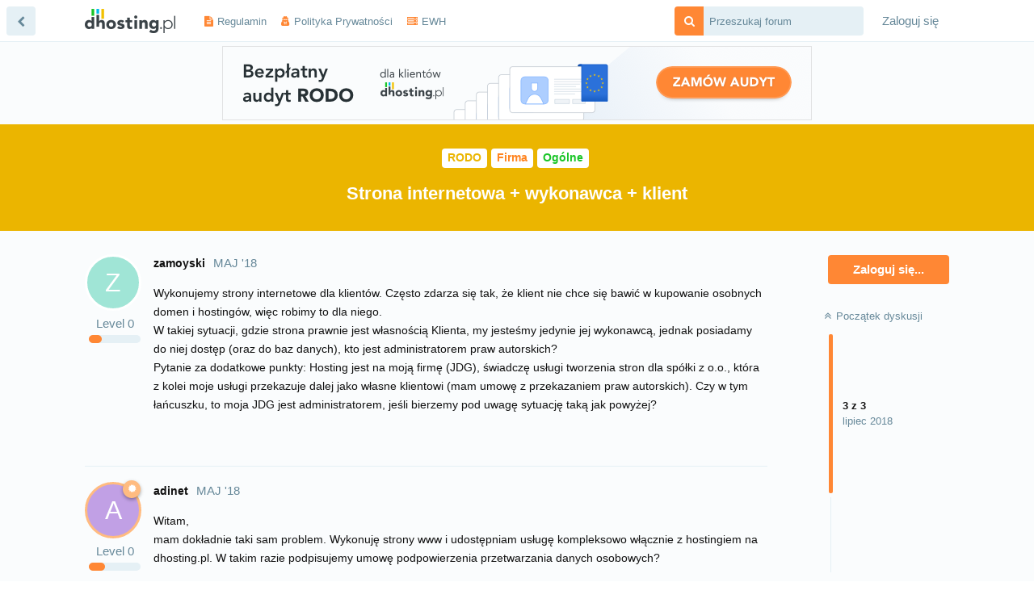

--- FILE ---
content_type: text/html; charset=UTF-8
request_url: https://forum.dhosting.pl/d/33-strona-internetowa-wykonawca-klient
body_size: 7329
content:
<!doctype html>
<html dir="ltr" lang="pl">
  <head>
    <!-- Google Tag Manager -->
    <script>(function(w,d,s,l,i){w[l]=w[l]||[];w[l].push({'gtm.start':
    new Date().getTime(),event:'gtm.js'});var f=d.getElementsByTagName(s)[0],
    j=d.createElement(s),dl=l!='dataLayer'?'&l='+l:'';j.async=true;j.src=
    'https://www.googletagmanager.com/gtm.js?id='+i+dl;f.parentNode.insertBefore(j,f);
    })(window,document,'script','dataLayer','GTM-WGCQZRX');</script>
    <!-- End Google Tag Manager -->
    <meta charset="utf-8">
    <title>Strona internetowa + wykonawca + klient - Społeczność dhosting.pl</title>
    <meta name="description" content="Forum społeczności dhosting.pl. ">
    <meta name="viewport" content="width=device-width, initial-scale=1, maximum-scale=1, minimum-scale=1">
    <meta name="theme-color" content="#ff8734">
    
          <link rel="stylesheet" href="https://forum.dhosting.pl/assets/forum-aa356446.css">
    
          <link href="https://forum.dhosting.pl/assets/favicon-lzxuzxqe.png" rel="shortcut icon">
    
    <link rel="stylesheet" href="//fonts.googleapis.com/css?family=Open+Sans:400italic,700italic,400,700,600">
<meta property="og:type" content="article"/>
<meta property="og:site_name" content="Społeczność dhosting.pl"/>
<meta property="og:image" content="https://forum.dhosting.pl/assets/logo-esvyatpq.png"/>
<meta property="og:url" content="https://forum.dhosting.pl/d/33-strona-internetowa-wykonawca-klient"/>
<meta property="og:title" content="Strona internetowa + wykonawca + klient"/>
<meta property="og:description" content="Wykonujemy strony internetowe dla klientów. Często zdarza się tak, że klient nie chce się bawić w kupowanie osobnych domen i hostingów, więc robimy to..."/>
<meta property="twitter:card" content="summary"/>
<meta property="twitter:image" content="https://forum.dhosting.pl/assets/logo-esvyatpq.png"/>
<meta property="twitter:url" content="https://forum.dhosting.pl/d/33-strona-internetowa-wykonawca-klient"/>
<meta property="twitter:title" content="Strona internetowa + wykonawca + klient"/>
<meta property="twitter:description" content="Wykonujemy strony internetowe dla klientów. Często zdarza się tak, że klient nie chce się bawić w kupowanie osobnych domen i hostingów, więc robimy to..."/>
<script>
                                                window.fbAsyncInit = function() {
                                                    FB.init({
                                                    appId            : '',
                                                    autoLogAppEvents : true,
                                                    xfbml            : true,
                                                    version          : 'v2.9'
                                                    });
                                                    FB.AppEvents.logPageView();
                                                };

                                                (function(d, s, id){
                                                    var js, fjs = d.getElementsByTagName(s)[0];
                                                    if (d.getElementById(id)) {return;}
                                                    js = d.createElement(s); js.id = id;
                                                    js.src = "//connect.facebook.net/en_US/sdk.js";
                                                    fjs.parentNode.insertBefore(js, fjs);
                                                }(document, 'script', 'facebook-jssdk'));
                                            </script>
  </head>

  <body>
    <!-- Google Tag Manager (noscript) -->
    <noscript><iframe src="https://www.googletagmanager.com/ns.html?id=GTM-WGCQZRX"
    height="0" width="0" style="display:none;visibility:hidden"></iframe></noscript>
    <!-- End Google Tag Manager (noscript) -->
    <div id="app" class="App">

  <div id="app-navigation" class="App-navigation"></div>

  <div id="drawer" class="App-drawer">

    <header id="header" class="App-header">
      <div id="header-navigation" class="Header-navigation"></div>
      <div class="container">
        <h1 class="Header-title">
          <a href="https://forum.dhosting.pl" id="home-link">
                                      <img src="https://forum.dhosting.pl/assets/logo-esvyatpq.png" alt="Społeczność dhosting.pl" class="Header-logo">
                      </a>
        </h1>
        <div id="header-primary" class="Header-primary"></div>
        <div id="header-secondary" class="Header-secondary"></div>
      </div>
    </header>

  </div>

  <main class="App-content">
    <div id="content"></div>

    <div id="flarum-loading" style="display: none">
  Ładowanie...
</div>

  <noscript>
    <div class="Alert">
      <div class="container">
        Ta strona jest najlepiej wyświetlana w nowoczesnych przeglądarkach z włączonym JavaScript&#039;em.
      </div>
    </div>

    <div class="container">
    <h2>Strona internetowa + wykonawca + klient</h2>

    <div>
                    <div>
                                <h3>zamoyski</h3>
                <div class="Post-body">
                    <p>Wykonujemy strony internetowe dla klientów. Często zdarza się tak, że klient nie chce się bawić w kupowanie osobnych domen i hostingów, więc robimy to dla niego. <br>
W takiej sytuacji, gdzie strona prawnie jest własnością Klienta, my jesteśmy jedynie jej wykonawcą, jednak posiadamy do niej dostęp (oraz do baz danych), kto jest administratorem praw autorskich?<br>
Pytanie za dodatkowe punkty: Hosting jest na moją firmę (JDG), świadczę usługi tworzenia stron dla spółki z o.o., która z kolei moje usługi przekazuje dalej jako własne klientowi (mam umowę z przekazaniem praw autorskich). Czy w tym łańcuszku, to moja JDG jest administratorem, jeśli bierzemy pod uwagę sytuację taką jak powyżej?</p>
                </div>
            </div>

            <hr>
                    <div>
                                <h3>adinet</h3>
                <div class="Post-body">
                    <p>Witam,<br>
mam dokładnie taki sam problem. Wykonuję strony www i udostępniam usługę kompleksowo włącznie z hostingiem na dhosting.pl. W takim razie podpisujemy umowę podpowierzenia przetwarzania danych osobowych?</p>
                </div>
            </div>

            <hr>
                    <div>
                                <h3>Pawel</h3>
                <div class="Post-body">
                    <p>ADO jest ten kto inicjuje proces przetwarzania.<br>
Zatem dane zbiera firma, ale... cały łańcuszek obowiązuje umowa przetwarzania i/lub upoważnienie do przetwarzania w imieniu ADO.</p>

<p>Czyli, klient podpisuje z "hostingiem" którym w rzeczywistości jesteś Ty, a Ty podpisujesz dalej - z dhostingiem. Tak, by w odcinku od formularza, po skrzynkę pocztową na która trafia wszyscy którzy mają dostęp do danych byli związani powierzeniem danych.</p>

<p>Ps. Dobra rada, im szybciej się z tego łańcuszka wymiksujesz - tym lepiej, bo w razie wycieku danych - odpowiadasz przed urzędem i klientem...</p>
                </div>
            </div>

            <hr>
            </div>

    
    </div>

  </noscript>


    <div class="App-composer">
      <div class="container">
        <div id="composer"></div>
      </div>
    </div>
  </main>

</div>


    <div id="modal"></div>
    <div id="alerts"></div>

          <script>
        document.getElementById('flarum-loading').style.display = 'block';
      </script>

              <script src="https://forum.dhosting.pl/assets/forum-3b87b024.js"></script>
              <script src="https://forum.dhosting.pl/assets/forum-pl-2b8b0021.js"></script>
      
      <script>
        document.getElementById('flarum-loading').style.display = 'none';
                try {
                  var app = System.get('flarum/app').default;
          var modules = ["locale","clarkwinkelmann\/emojionearea\/main","sijad\/links\/main","sijad\/pages\/main","Davis\/SecureHttps\/main","flarum\/approval\/main","clarkwinkelmann\/circle-groups\/main","flarum\/emoji\/main","flagrow\/ads\/main","flagrow\/masquerade\/main","flagrow\/subscribed\/main","flagrow\/terms\/main","flagrow\/upload\/main","flarum\/flags\/main","radixi0\/sharing\/main","flarum\/likes\/main","flarum\/lock\/main","flarum\/mentions\/main","flarum\/pusher\/main","reflar\/leven-ranks\/main","zreflar\/uncache\/main","flarum\/sticky\/main","flarum\/subscriptions\/main","flarum\/suspend\/main","flarum\/tags\/main"];

          for (var i in modules) {
            var module = System.get(modules[i]);
            if (module.default) module.default(app);
          }

          app.boot({"resources":[{"type":"forums","id":"1","attributes":{"title":"Spo\u0142eczno\u015b\u0107 dhosting.pl","description":"Forum spo\u0142eczno\u015bci dhosting.pl. ","showLanguageSelector":false,"baseUrl":"https:\/\/forum.dhosting.pl","basePath":"","debug":false,"apiUrl":"https:\/\/forum.dhosting.pl\/api","welcomeTitle":"Witaj w spo\u0142eczno\u015bci dhosting.pl","welcomeMessage":"Forum powsta\u0142o z my\u015bl\u0105 o <a href=\"https:\/\/dhosting.pl\/rodo.html\">#akcjaRODO<\/a>, gdzie przez tydzie\u0144 wsp\u00f3\u0142pracuj\u0105cy z nami prawnik odpowiada\u0142 na Wasze pytania. Akcja zako\u0144czona, ale nadal mo\u017cecie korzysta\u0107 z forum i zadawa\u0107 pytania ju\u017c nie tylko zwi\u0105zane z RODO. Zapraszamy!","themePrimaryColor":"#ff8734","themeSecondaryColor":"#FAFCFD","logoUrl":"https:\/\/forum.dhosting.pl\/assets\/logo-esvyatpq.png","faviconUrl":"https:\/\/forum.dhosting.pl\/assets\/favicon-lzxuzxqe.png","headerHtml":null,"allowSignUp":false,"defaultRoute":"\/all","canViewDiscussions":true,"canStartDiscussion":false,"canViewUserList":true,"flagrow.ads.under-header":"<div style=\"text-align: center; margin-top: 5px\" class=\"rododh\"><a href=\"https:\/\/dhosting.pl\/rodo.html?utm_source=dcommunity&amp;utm_medium=rodo\"><img style=\"max-width: 100%;height: auto;border: 1px solid rgba(0, 0, 0, 0.1);\" src=\"\/\/forum.dhosting.pl\/imgs\/dhosting-audyt-rodo.png\"><\/a><\/div>","flagrow.ads.between-posts":"","flagrow.ads.under-nav-items":null,"flagrow.ads.between-n-posts":null,"flagrow.ads.start-from-post":null,"canViewMasquerade":false,"canHaveMasquerade":false,"masquerade.force-profile-completion":true,"masquerade.disable-user-bio":false,"masquerade.profile-completed":false,"subscribeDiscussionCreated":false,"subscribeUserCreated":false,"flagrow-terms.signup-legal-text":"Te\u017c nie lubimy checkbox'\u00f3w i uwa\u017camy, \u017ce jest ich za du\u017co. Jednak musimy by\u0107 zgodni z prawem, wi\u0119c dostosowujemy si\u0119 do wymog\u00f3w RODO.","flagrow-terms.hide-updated-at":false,"flagrow-terms.date-format":"YYYY-MM-DD","flagrow-terms.canSeeUserPoliciesState":false,"canUpload":false,"canDownload":true,"canViewFlags":false,"guidelinesUrl":null,"enabledNetworks":"[]","pusherKey":"66466d48df975f37a272","pusherCluster":"eu","davis-securehttps.proxy":"","minPrimaryTags":"1","maxPrimaryTags":"1","minSecondaryTags":"0","maxSecondaryTags":"2"},"relationships":{"groups":{"data":[{"type":"groups","id":"1"},{"type":"groups","id":"2"},{"type":"groups","id":"3"},{"type":"groups","id":"4"},{"type":"groups","id":"5"},{"type":"groups","id":"6"}]},"flagrowTermsPolicies":{"data":[{"type":"flagrow-terms-policies","id":"1"},{"type":"flagrow-terms-policies","id":"2"},{"type":"flagrow-terms-policies","id":"5"}]},"links":{"data":[{"type":"links","id":"2"},{"type":"links","id":"3"},{"type":"links","id":"4"}]},"tags":{"data":[{"type":"tags","id":"1"},{"type":"tags","id":"2"},{"type":"tags","id":"3"},{"type":"tags","id":"4"},{"type":"tags","id":"5"},{"type":"tags","id":"6"},{"type":"tags","id":"7"},{"type":"tags","id":"8"},{"type":"tags","id":"9"},{"type":"tags","id":"10"},{"type":"tags","id":"14"},{"type":"tags","id":"16"},{"type":"tags","id":"17"},{"type":"tags","id":"18"},{"type":"tags","id":"19"},{"type":"tags","id":"20"},{"type":"tags","id":"21"},{"type":"tags","id":"22"},{"type":"tags","id":"23"},{"type":"tags","id":"25"},{"type":"tags","id":"27"},{"type":"tags","id":"28"},{"type":"tags","id":"29"}]}}},{"type":"groups","id":"1","attributes":{"nameSingular":"Administrator","namePlural":"Administratorzy","color":"#EA3839","icon":"wrench"}},{"type":"groups","id":"2","attributes":{"nameSingular":"Go\u015b\u0107","namePlural":"Go\u015bcie","color":null,"icon":null}},{"type":"groups","id":"3","attributes":{"nameSingular":"U\u017cytkownik","namePlural":"U\u017cytkownicy","color":null,"icon":null}},{"type":"groups","id":"4","attributes":{"nameSingular":"Moderator","namePlural":"Moderatorzy","color":"#1AC528","icon":"bolt"}},{"type":"groups","id":"5","attributes":{"nameSingular":"Prawnik","namePlural":"Prawnicy","color":"#00BCEC","icon":"gavel"}},{"type":"groups","id":"6","attributes":{"nameSingular":"Przyjaciel","namePlural":"Przyjaciele","color":"#FFBB80","icon":"certificate"}},{"type":"flagrow-terms-policies","id":"1","attributes":{"sort":0,"name":"Polityka Prywatno\u015bci","url":"https:\/\/forum.dhosting.pl\/p\/2-polityka-prywatnosci","update_message":null,"terms_updated_at":null}},{"type":"flagrow-terms-policies","id":"2","attributes":{"sort":1,"name":"Regulamin","url":"https:\/\/forum.dhosting.pl\/p\/1-regulamin","update_message":null,"terms_updated_at":null}},{"type":"flagrow-terms-policies","id":"5","attributes":{"sort":2,"name":"Przetwarzanie danych","url":"https:\/\/forum.dhosting.pl\/p\/5-przetwarzanie-danych","update_message":null,"terms_updated_at":null}},{"type":"links","id":"2","attributes":{"id":2,"title":"Regulamin","url":"https:\/\/forum.dhosting.pl\/p\/1-regulamin","position":1,"isInternal":true,"isNewtab":false}},{"type":"links","id":"3","attributes":{"id":3,"title":"Polityka Prywatno\u015bci","url":"https:\/\/forum.dhosting.pl\/p\/2-polityka-prywatnosci","position":2,"isInternal":true,"isNewtab":false}},{"type":"links","id":"4","attributes":{"id":4,"title":"EWH","url":"https:\/\/dhosting.pl\/elastyczny-hosting.html?utm_source=forum&utm_medium=menu","position":null,"isInternal":false,"isNewtab":true}},{"type":"tags","id":"1","attributes":{"name":"RODO","description":"Pytania dotycz\u0105ce RODO","slug":"rodo","color":"#EBB500","backgroundUrl":null,"backgroundMode":null,"iconUrl":null,"discussionsCount":55,"position":8,"defaultSort":null,"isChild":false,"isHidden":false,"lastTime":"2018-07-03T12:48:47+00:00","canStartDiscussion":false,"canAddToDiscussion":false},"relationships":{"lastDiscussion":{"data":{"type":"discussions","id":"53"}}}},{"type":"tags","id":"2","attributes":{"name":"Sklep","description":"RODO dla sklep\u00f3w","slug":"sklep","color":"#EA3839","backgroundUrl":null,"backgroundMode":null,"iconUrl":null,"discussionsCount":9,"position":1,"defaultSort":null,"isChild":true,"isHidden":false,"lastTime":"2018-05-23T14:29:48+00:00","canStartDiscussion":false,"canAddToDiscussion":false},"relationships":{"lastDiscussion":{"data":{"type":"discussions","id":"22"}},"parent":{"data":{"type":"tags","id":"1"}}}},{"type":"tags","id":"3","attributes":{"name":"Blog","description":"RODO w przypadku bloga","slug":"blog","color":"#00BCEC","backgroundUrl":null,"backgroundMode":null,"iconUrl":null,"discussionsCount":8,"position":2,"defaultSort":null,"isChild":true,"isHidden":false,"lastTime":"2018-07-03T12:48:47+00:00","canStartDiscussion":false,"canAddToDiscussion":false},"relationships":{"lastDiscussion":{"data":{"type":"discussions","id":"53"}},"parent":{"data":{"type":"tags","id":"1"}}}},{"type":"tags","id":"4","attributes":{"name":"Og\u00f3lne","description":"Og\u00f3le pytania o RODO","slug":"ogolne","color":"#1AC528","backgroundUrl":null,"backgroundMode":null,"iconUrl":null,"discussionsCount":24,"position":3,"defaultSort":null,"isChild":true,"isHidden":false,"lastTime":"2018-07-02T13:47:35+00:00","canStartDiscussion":false,"canAddToDiscussion":false},"relationships":{"lastDiscussion":{"data":{"type":"discussions","id":"36"}},"parent":{"data":{"type":"tags","id":"1"}}}},{"type":"tags","id":"5","attributes":{"name":"Firma","description":"RODO w odniesieniu do firm.","slug":"firma","color":"#FF8522","backgroundUrl":null,"backgroundMode":null,"iconUrl":null,"discussionsCount":13,"position":0,"defaultSort":null,"isChild":true,"isHidden":false,"lastTime":"2018-07-02T13:47:35+00:00","canStartDiscussion":false,"canAddToDiscussion":false},"relationships":{"lastDiscussion":{"data":{"type":"discussions","id":"36"}},"parent":{"data":{"type":"tags","id":"1"}}}},{"type":"tags","id":"6","attributes":{"name":"Przywitaj si\u0119","description":"Przywitaj si\u0119, napisz co\u015b o sobie, o swoim projekcie, firmie!","slug":"przywitaj","color":"#768356","backgroundUrl":null,"backgroundMode":null,"iconUrl":null,"discussionsCount":2,"position":1,"defaultSort":null,"isChild":false,"isHidden":false,"lastTime":"2018-05-28T21:58:13+00:00","canStartDiscussion":false,"canAddToDiscussion":false},"relationships":{"lastDiscussion":{"data":{"type":"discussions","id":"40"}}}},{"type":"tags","id":"7","attributes":{"name":"Promocje","description":"Informacje o aktualnych promocjach na dhosting.pl","slug":"promocje","color":"#768","backgroundUrl":null,"backgroundMode":null,"iconUrl":null,"discussionsCount":2,"position":2,"defaultSort":null,"isChild":true,"isHidden":false,"lastTime":"2018-05-28T21:58:13+00:00","canStartDiscussion":false,"canAddToDiscussion":false},"relationships":{"lastDiscussion":{"data":{"type":"discussions","id":"40"}},"parent":{"data":{"type":"tags","id":"14"}}}},{"type":"tags","id":"14","attributes":{"name":"Co u nas?","description":"Co u nas, jakie zmiany, oferty, aktualizacje systemowe...","slug":"co-u-nas","color":"#6534ff","backgroundUrl":null,"backgroundMode":null,"iconUrl":null,"discussionsCount":0,"position":0,"defaultSort":null,"isChild":false,"isHidden":false,"lastTime":null,"canStartDiscussion":false,"canAddToDiscussion":false}},{"type":"tags","id":"8","attributes":{"name":"Baza wiedzy","description":"Poradniki, jak postawi\u0107 CMS, dokumentacja, jak skonfigurowa\u0107 i co. ","slug":"baza-wiedzy","color":"#367","backgroundUrl":null,"backgroundMode":null,"iconUrl":null,"discussionsCount":3,"position":5,"defaultSort":null,"isChild":false,"isHidden":false,"lastTime":"2018-07-02T17:00:46+00:00","canStartDiscussion":false,"canAddToDiscussion":false},"relationships":{"lastDiscussion":{"data":{"type":"discussions","id":"52"}}}},{"type":"tags","id":"9","attributes":{"name":"Off-topic","description":"Wszystko, co nie pasuje do og\u00f3lnej tematyki naszego forum. Lu\u017ane tematy i rozmowy. ","slug":"off-topic","color":"#7d4627","backgroundUrl":null,"backgroundMode":null,"iconUrl":null,"discussionsCount":1,"position":10,"defaultSort":null,"isChild":false,"isHidden":false,"lastTime":"2018-05-28T21:58:13+00:00","canStartDiscussion":false,"canAddToDiscussion":false},"relationships":{"lastDiscussion":{"data":{"type":"discussions","id":"40"}}}},{"type":"tags","id":"10","attributes":{"name":"Wsparcie","description":"Potrzebujesz pomocy ze swoim kodem, stron\u0105, konfiguracj\u0105? Spo\u0142eczno\u015b\u0107 pomaga. Wybieraj najlepsze odpowiedzi. ","slug":"wsparcie","color":"#a8b6bf","backgroundUrl":null,"backgroundMode":null,"iconUrl":null,"discussionsCount":1,"position":6,"defaultSort":null,"isChild":false,"isHidden":false,"lastTime":"2018-05-23T14:12:08+00:00","canStartDiscussion":false,"canAddToDiscussion":false},"relationships":{"lastDiscussion":{"data":{"type":"discussions","id":"24"}}}},{"type":"tags","id":"16","attributes":{"name":"Wordpress","description":"Wszystko dotycz\u0105ce Wordpressa, problemy, jakie wtyczki, rozwi\u0105zania, pytania i nie tylko. ","slug":"wordpress","color":"#6ed3cf","backgroundUrl":null,"backgroundMode":null,"iconUrl":null,"discussionsCount":0,"position":0,"defaultSort":null,"isChild":true,"isHidden":false,"lastTime":null,"canStartDiscussion":false,"canAddToDiscussion":false},"relationships":{"parent":{"data":{"type":"tags","id":"10"}}}},{"type":"tags","id":"17","attributes":{"name":"Wydarzenia","description":"Informacje o wydarzeniach zwi\u0105zanych z firm\u0105 dhosting.pl.","slug":"wydarzenia","color":"#fae596","backgroundUrl":null,"backgroundMode":null,"iconUrl":null,"discussionsCount":0,"position":1,"defaultSort":null,"isChild":true,"isHidden":false,"lastTime":null,"canStartDiscussion":false,"canAddToDiscussion":false},"relationships":{"parent":{"data":{"type":"tags","id":"14"}}}},{"type":"tags","id":"18","attributes":{"name":"Aktualno\u015bci","description":"Wszystko co dotyczy dhosting, zmiany, nowe wpisy, propozycje, aktualizacje.","slug":"aktualnosci","color":"#dddfd4","backgroundUrl":null,"backgroundMode":null,"iconUrl":null,"discussionsCount":0,"position":0,"defaultSort":null,"isChild":true,"isHidden":false,"lastTime":null,"canStartDiscussion":false,"canAddToDiscussion":false},"relationships":{"parent":{"data":{"type":"tags","id":"14"}}}},{"type":"tags","id":"19","attributes":{"name":"Programowanie","description":"Programi\u015bci nie tylko programistom pomocni. ","slug":"programowanie","color":"#e6cf8b","backgroundUrl":null,"backgroundMode":null,"iconUrl":null,"discussionsCount":0,"position":2,"defaultSort":null,"isChild":true,"isHidden":false,"lastTime":null,"canStartDiscussion":false,"canAddToDiscussion":false},"relationships":{"parent":{"data":{"type":"tags","id":"10"}}}},{"type":"tags","id":"20","attributes":{"name":"Dodatki","description":"Gdzie szuka\u0107, co s\u0105dzicie, utkn\u0105\u0142em z instalacj\u0105.","slug":"dodatki","color":"#b56969","backgroundUrl":null,"backgroundMode":null,"iconUrl":null,"discussionsCount":0,"position":1,"defaultSort":null,"isChild":true,"isHidden":false,"lastTime":null,"canStartDiscussion":false,"canAddToDiscussion":false},"relationships":{"parent":{"data":{"type":"tags","id":"10"}}}},{"type":"tags","id":"21","attributes":{"name":"Og\u00f3lne","description":"Problemy z kodem, wtyczkami, konfiguracj\u0105 i nie tylko. Zadaj pytanie z tym tagiem.","slug":"ogolne-pytania","color":"#bcd5d1","backgroundUrl":null,"backgroundMode":null,"iconUrl":null,"discussionsCount":1,"position":3,"defaultSort":null,"isChild":true,"isHidden":false,"lastTime":"2018-05-23T14:12:08+00:00","canStartDiscussion":false,"canAddToDiscussion":false},"relationships":{"lastDiscussion":{"data":{"type":"discussions","id":"24"}},"parent":{"data":{"type":"tags","id":"10"}}}},{"type":"tags","id":"22","attributes":{"name":"Instalacja","description":"Jak zainstalowa\u0107, co potrzebujesz. ","slug":"instalacja","color":"#ba9077","backgroundUrl":null,"backgroundMode":null,"iconUrl":null,"discussionsCount":1,"position":0,"defaultSort":null,"isChild":true,"isHidden":false,"lastTime":"2018-05-25T13:23:44+00:00","canStartDiscussion":false,"canAddToDiscussion":false},"relationships":{"lastDiscussion":{"data":{"type":"discussions","id":"37"}},"parent":{"data":{"type":"tags","id":"8"}}}},{"type":"tags","id":"23","attributes":{"name":"Rozszerzenia","description":"Poradniki dotycz\u0105ce rozszerze\u0144.","slug":"rozszerzenia","color":"#5a5c51","backgroundUrl":null,"backgroundMode":null,"iconUrl":null,"discussionsCount":1,"position":1,"defaultSort":null,"isChild":true,"isHidden":false,"lastTime":"2018-07-02T17:00:46+00:00","canStartDiscussion":false,"canAddToDiscussion":false},"relationships":{"lastDiscussion":{"data":{"type":"discussions","id":"52"}},"parent":{"data":{"type":"tags","id":"8"}}}},{"type":"tags","id":"25","attributes":{"name":"SEO","description":"Wszystkie poradniki o SEO. ","slug":"seo","color":"#729f98","backgroundUrl":null,"backgroundMode":null,"iconUrl":null,"discussionsCount":0,"position":4,"defaultSort":null,"isChild":true,"isHidden":false,"lastTime":null,"canStartDiscussion":false,"canAddToDiscussion":false},"relationships":{"parent":{"data":{"type":"tags","id":"10"}}}},{"type":"tags","id":"27","attributes":{"name":"Forum","description":"Informacje zwi\u0105zane z dzia\u0142aniem i prac\u0105 forum.","slug":"forum","color":"#b5a397","backgroundUrl":null,"backgroundMode":null,"iconUrl":null,"discussionsCount":0,"position":9,"defaultSort":null,"isChild":false,"isHidden":false,"lastTime":null,"canStartDiscussion":false,"canAddToDiscussion":false}},{"type":"tags","id":"28","attributes":{"name":"Dyskusje","description":"Dyskusje na r\u00f3\u017cne tematy zwi\u0105zane z bran\u017c\u0105 hostingow\u0105, jej okolicami i nie tylko. ","slug":"dyskusje","color":"#9fa8a3","backgroundUrl":null,"backgroundMode":null,"iconUrl":null,"discussionsCount":0,"position":4,"defaultSort":null,"isChild":false,"isHidden":false,"lastTime":null,"canStartDiscussion":false,"canAddToDiscussion":false}},{"type":"tags","id":"29","attributes":{"name":"Na luzie","description":"Na luzie, dobry humor, memy, \u017carty. ","slug":"na-luzie","color":"#9ad3de","backgroundUrl":null,"backgroundMode":null,"iconUrl":null,"discussionsCount":1,"position":7,"defaultSort":null,"isChild":false,"isHidden":false,"lastTime":"2018-06-07T16:46:18+00:00","canStartDiscussion":false,"canAddToDiscussion":false},"relationships":{"lastDiscussion":{"data":{"type":"discussions","id":"47"}}}},{"type":"discussions","id":"53","attributes":{"title":"RODO a formularz kontaktowy","slug":"rodo-a-formularz-kontaktowy","commentsCount":4,"participantsCount":2,"startTime":"2018-07-02T21:04:34+00:00","lastTime":"2018-07-03T13:55:40+00:00","lastPostNumber":4,"canReply":false,"canRename":false,"canDelete":false,"canHide":false,"isApproved":true,"isLocked":false,"canLock":false,"isSticky":false,"canSticky":false,"canTag":false}},{"type":"discussions","id":"22","attributes":{"title":"Eksport danych w sklepie","slug":"eksport-danych-w-sklepie","commentsCount":3,"participantsCount":3,"startTime":"2018-05-23T08:12:10+00:00","lastTime":"2018-05-24T07:20:56+00:00","lastPostNumber":3,"canReply":false,"canRename":false,"canDelete":false,"canHide":false,"isApproved":true,"isLocked":false,"canLock":false,"isSticky":false,"canSticky":false,"canTag":false}},{"type":"discussions","id":"36","attributes":{"title":"Dane kontaktowe administratora","slug":"dane-kontaktowe-administratora","commentsCount":3,"participantsCount":2,"startTime":"2018-05-24T21:17:03+00:00","lastTime":"2018-07-03T07:25:40+00:00","lastPostNumber":3,"canReply":false,"canRename":false,"canDelete":false,"canHide":false,"isApproved":true,"isLocked":false,"canLock":false,"isSticky":false,"canSticky":false,"canTag":false}},{"type":"discussions","id":"40","attributes":{"title":"BB- Code na forum Flarum","slug":"bb-code-na-forum-flarum","commentsCount":2,"participantsCount":2,"startTime":"2018-05-28T21:58:13+00:00","lastTime":"2018-06-04T16:03:31+00:00","lastPostNumber":3,"canReply":false,"canRename":false,"canDelete":false,"canHide":false,"isApproved":true,"isLocked":false,"canLock":false,"isSticky":false,"canSticky":false,"canTag":false}},{"type":"discussions","id":"52","attributes":{"title":"Messenger na stronie www","slug":"messenger-na-stronie-www","commentsCount":1,"participantsCount":1,"startTime":"2018-07-02T17:00:46+00:00","lastTime":"2018-07-02T17:00:46+00:00","lastPostNumber":1,"canReply":false,"canRename":false,"canDelete":false,"canHide":false,"isApproved":true,"isLocked":false,"canLock":false,"isSticky":false,"canSticky":false,"canTag":false}},{"type":"discussions","id":"24","attributes":{"title":"nie RODO, a prawa do u\u017cywania (\u0142\u0105czenia) nazwy marki","slug":"nie-rodo-a-prawa-do-u-ywania-czenia-nazwy-marki","commentsCount":2,"participantsCount":2,"startTime":"2018-05-23T11:39:57+00:00","lastTime":"2018-05-23T14:12:08+00:00","lastPostNumber":3,"canReply":false,"canRename":false,"canDelete":false,"canHide":false,"isApproved":true,"isLocked":false,"canLock":false,"isSticky":false,"canSticky":false,"canTag":false}},{"type":"discussions","id":"37","attributes":{"title":"Instalacja Flarum (silnik forum) na EWH","slug":"instalacja-flarum-silnik-forum-na-ewh","commentsCount":1,"participantsCount":1,"startTime":"2018-05-25T13:23:44+00:00","lastTime":"2018-05-25T13:23:44+00:00","lastPostNumber":1,"canReply":false,"canRename":false,"canDelete":false,"canHide":false,"isApproved":true,"isLocked":false,"canLock":false,"isSticky":false,"canSticky":false,"canTag":false}},{"type":"discussions","id":"47","attributes":{"title":"RODO \u015bmieszy, RODO radzi, RODO...","slug":"rodo-mieszy-rodo-radzi-rodo","commentsCount":2,"participantsCount":1,"startTime":"2018-06-07T16:46:18+00:00","lastTime":"2018-06-07T16:53:17+00:00","lastPostNumber":2,"canReply":false,"canRename":false,"canDelete":false,"canHide":false,"isApproved":true,"isLocked":false,"canLock":false,"isSticky":false,"canSticky":false,"canTag":false}}],"session":{"userId":0,"csrfToken":"HKVmyCgrdDNsZz8KZvvz2eBmO7XXmAfru7YuctjZ"},"document":{"data":{"type":"discussions","id":"33","attributes":{"title":"Strona internetowa + wykonawca + klient","slug":"strona-internetowa-wykonawca-klient","commentsCount":3,"participantsCount":4,"startTime":"2018-05-24T17:00:39+00:00","lastTime":"2018-07-02T13:46:18+00:00","lastPostNumber":4,"canReply":false,"canRename":false,"canDelete":false,"canHide":false,"isApproved":true,"isLocked":false,"canLock":false,"isSticky":false,"canSticky":false,"canTag":false},"relationships":{"posts":{"data":[{"type":"posts","id":"83"},{"type":"posts","id":"88"},{"type":"posts","id":"138"}]},"startPost":{"data":{"type":"posts","id":"83"}},"tags":{"data":[{"type":"tags","id":"1"},{"type":"tags","id":"4"},{"type":"tags","id":"5"}]}}},"included":[{"type":"posts","id":"83","attributes":{"id":83,"number":1,"time":"2018-05-24T17:00:39+00:00","contentType":"comment","contentHtml":"<p>Wykonujemy strony internetowe dla klient\u00f3w. Cz\u0119sto zdarza si\u0119 tak, \u017ce klient nie chce si\u0119 bawi\u0107 w kupowanie osobnych domen i hosting\u00f3w, wi\u0119c robimy to dla niego. <br>\nW takiej sytuacji, gdzie strona prawnie jest w\u0142asno\u015bci\u0105 Klienta, my jeste\u015bmy jedynie jej wykonawc\u0105, jednak posiadamy do niej dost\u0119p (oraz do baz danych), kto jest administratorem praw autorskich?<br>\nPytanie za dodatkowe punkty: Hosting jest na moj\u0105 firm\u0119 (JDG), \u015bwiadcz\u0119 us\u0142ugi tworzenia stron dla sp\u00f3\u0142ki z o.o., kt\u00f3ra z kolei moje us\u0142ugi przekazuje dalej jako w\u0142asne klientowi (mam umow\u0119 z przekazaniem praw autorskich). Czy w tym \u0142a\u0144cuszku, to moja JDG jest administratorem, je\u015bli bierzemy pod uwag\u0119 sytuacj\u0119 tak\u0105 jak powy\u017cej?<\/p>","canEdit":false,"canDelete":false,"isApproved":true,"canApprove":false,"canFlag":false,"canLike":false},"relationships":{"discussion":{"data":{"type":"discussions","id":"33"}},"user":{"data":{"type":"users","id":"33"}},"likes":{"data":[]},"mentionedBy":{"data":[]}}},{"type":"posts","id":"88","attributes":{"id":88,"number":2,"time":"2018-05-25T07:31:53+00:00","contentType":"comment","contentHtml":"<p>Witam,<br>\nmam dok\u0142adnie taki sam problem. Wykonuj\u0119 strony www i udost\u0119pniam us\u0142ug\u0119 kompleksowo w\u0142\u0105cznie z hostingiem na dhosting.pl. W takim razie podpisujemy umow\u0119 podpowierzenia przetwarzania danych osobowych?<\/p>","canEdit":false,"canDelete":false,"isApproved":true,"canApprove":false,"canFlag":false,"canLike":false},"relationships":{"discussion":{"data":{"type":"discussions","id":"33"}},"user":{"data":{"type":"users","id":"36"}},"likes":{"data":[]},"mentionedBy":{"data":[]}}},{"type":"posts","id":"138","attributes":{"id":138,"number":4,"time":"2018-07-02T13:46:18+00:00","contentType":"comment","contentHtml":"<p>ADO jest ten kto inicjuje proces przetwarzania.<br>\nZatem dane zbiera firma, ale... ca\u0142y \u0142a\u0144cuszek obowi\u0105zuje umowa przetwarzania i\/lub upowa\u017cnienie do przetwarzania w imieniu ADO.<\/p>\n\n<p>Czyli, klient podpisuje z \"hostingiem\" kt\u00f3rym w rzeczywisto\u015bci jeste\u015b Ty, a Ty podpisujesz dalej - z dhostingiem. Tak, by w odcinku od formularza, po skrzynk\u0119 pocztow\u0105 na kt\u00f3ra trafia wszyscy kt\u00f3rzy maj\u0105 dost\u0119p do danych byli zwi\u0105zani powierzeniem danych.<\/p>\n\n<p>Ps. Dobra rada, im szybciej si\u0119 z tego \u0142a\u0144cuszka wymiksujesz - tym lepiej, bo w razie wycieku danych - odpowiadasz przed urz\u0119dem i klientem...<\/p>","canEdit":false,"canDelete":false,"isApproved":true,"canApprove":false,"canFlag":false,"canLike":false},"relationships":{"discussion":{"data":{"type":"discussions","id":"33"}},"user":{"data":{"type":"users","id":"52"}},"likes":{"data":[{"type":"users","id":"1"},{"type":"users","id":"33"}]},"mentionedBy":{"data":[]}}},{"type":"users","id":"33","attributes":{"username":"zamoyski","avatarUrl":null,"bio":null,"joinTime":"2018-05-24T16:55:56+00:00","discussionsCount":1,"commentsCount":1,"canEdit":false,"canDelete":false,"lastSeenTime":"2018-07-02T13:52:14+00:00","cache_valid":null,"canSuspend":false},"relationships":{"groups":{"data":[]}}},{"type":"users","id":"36","attributes":{"username":"adinet","avatarUrl":null,"bio":null,"joinTime":"2018-05-25T07:30:01+00:00","discussionsCount":0,"commentsCount":2,"canEdit":false,"canDelete":false,"lastSeenTime":"2020-11-12T20:53:53+00:00","cache_valid":null,"canSuspend":false},"relationships":{"groups":{"data":[{"type":"groups","id":"6"}]}}},{"type":"users","id":"52","attributes":{"username":"Pawel","avatarUrl":null,"bio":null,"joinTime":"2018-07-02T12:59:38+00:00","discussionsCount":0,"commentsCount":10,"canEdit":false,"canDelete":false,"lastSeenTime":"2018-07-04T13:20:57+00:00","cache_valid":null,"canSuspend":false},"relationships":{"groups":{"data":[{"type":"groups","id":"6"}]}}},{"type":"users","id":"1","attributes":{"username":"luke","avatarUrl":"https:\/\/forum.dhosting.pl\/assets\/avatars\/63bqlsg8vz2j9jtz.png"}},{"type":"groups","id":"6","attributes":{"nameSingular":"Przyjaciel","namePlural":"Przyjaciele","color":"#FFBB80","icon":"certificate"}},{"type":"tags","id":"1","attributes":{"name":"RODO","description":"Pytania dotycz\u0105ce RODO","slug":"rodo","color":"#EBB500","backgroundUrl":null,"backgroundMode":null,"iconUrl":null,"discussionsCount":55,"position":8,"defaultSort":null,"isChild":false,"isHidden":false,"lastTime":"2018-07-03T12:48:47+00:00","canStartDiscussion":false,"canAddToDiscussion":false}},{"type":"tags","id":"4","attributes":{"name":"Og\u00f3lne","description":"Og\u00f3le pytania o RODO","slug":"ogolne","color":"#1AC528","backgroundUrl":null,"backgroundMode":null,"iconUrl":null,"discussionsCount":24,"position":3,"defaultSort":null,"isChild":true,"isHidden":false,"lastTime":"2018-07-02T13:47:35+00:00","canStartDiscussion":false,"canAddToDiscussion":false}},{"type":"tags","id":"5","attributes":{"name":"Firma","description":"RODO w odniesieniu do firm.","slug":"firma","color":"#FF8522","backgroundUrl":null,"backgroundMode":null,"iconUrl":null,"discussionsCount":13,"position":0,"defaultSort":null,"isChild":true,"isHidden":false,"lastTime":"2018-07-02T13:47:35+00:00","canStartDiscussion":false,"canAddToDiscussion":false}}]},"locales":{"pl":"Polski","en":"English"},"locale":"pl"});
                } catch (e) {
          window.location += (window.location.search ? '&' : '?') + 'nojs=1';
          throw e;
        }
              </script>
    
    
  </body>
</html>


--- FILE ---
content_type: text/css
request_url: https://forum.dhosting.pl/assets/forum-aa356446.css
body_size: 27084
content:
/*!
 *  Font Awesome 4.7.0 by @davegandy - http://fontawesome.io - @fontawesome
 *  License - http://fontawesome.io/license (Font: SIL OFL 1.1, CSS: MIT License)
 */@font-face{font-family:'FontAwesome';src:url('fonts/fontawesome-webfont.eot?v=4.7.0');src:url('fonts/fontawesome-webfont.eot?#iefix&v=4.7.0') format('embedded-opentype'),url('fonts/fontawesome-webfont.woff2?v=4.7.0') format('woff2'),url('fonts/fontawesome-webfont.woff?v=4.7.0') format('woff'),url('fonts/fontawesome-webfont.ttf?v=4.7.0') format('truetype'),url('fonts/fontawesome-webfont.svg?v=4.7.0#fontawesomeregular') format('svg');font-weight:normal;font-style:normal}.fa{display:inline-block;font:normal normal normal 14px/1 FontAwesome;font-size:inherit;text-rendering:auto;-webkit-font-smoothing:antialiased;-moz-osx-font-smoothing:grayscale}.fa-lg{font-size:1.33333333em;line-height:.75em;vertical-align:-15%}.fa-2x{font-size:2em}.fa-3x{font-size:3em}.fa-4x{font-size:4em}.fa-5x{font-size:5em}.fa-fw{width:1.28571429em;text-align:center}.fa-ul{padding-left:0;margin-left:2.14285714em;list-style-type:none}.fa-ul>li{position:relative}.fa-li{position:absolute;left:-2.14285714em;width:2.14285714em;top:.14285714em;text-align:center}.fa-li.fa-lg{left:-1.85714286em}.fa-border{padding:.2em .25em .15em;border:solid .08em #eee;border-radius:.1em}.fa-pull-left{float:left}.fa-pull-right{float:right}.fa.fa-pull-left{margin-right:.3em}.fa.fa-pull-right{margin-left:.3em}.pull-right{float:right}.pull-left{float:left}.fa.pull-left{margin-right:.3em}.fa.pull-right{margin-left:.3em}.fa-spin{-webkit-animation:fa-spin 2s infinite linear;animation:fa-spin 2s infinite linear}.fa-pulse{-webkit-animation:fa-spin 1s infinite steps(8);animation:fa-spin 1s infinite steps(8)}@-webkit-keyframes fa-spin{0%{-webkit-transform:rotate(0deg);transform:rotate(0deg)}100%{-webkit-transform:rotate(359deg);transform:rotate(359deg)}}@keyframes fa-spin{0%{-webkit-transform:rotate(0deg);transform:rotate(0deg)}100%{-webkit-transform:rotate(359deg);transform:rotate(359deg)}}.fa-rotate-90{-ms-filter:"progid:DXImageTransform.Microsoft.BasicImage(rotation=1)";-webkit-transform:rotate(90deg);-ms-transform:rotate(90deg);transform:rotate(90deg)}.fa-rotate-180{-ms-filter:"progid:DXImageTransform.Microsoft.BasicImage(rotation=2)";-webkit-transform:rotate(180deg);-ms-transform:rotate(180deg);transform:rotate(180deg)}.fa-rotate-270{-ms-filter:"progid:DXImageTransform.Microsoft.BasicImage(rotation=3)";-webkit-transform:rotate(270deg);-ms-transform:rotate(270deg);transform:rotate(270deg)}.fa-flip-horizontal{-ms-filter:"progid:DXImageTransform.Microsoft.BasicImage(rotation=0, mirror=1)";-webkit-transform:scale(-1, 1);-ms-transform:scale(-1, 1);transform:scale(-1, 1)}.fa-flip-vertical{-ms-filter:"progid:DXImageTransform.Microsoft.BasicImage(rotation=2, mirror=1)";-webkit-transform:scale(1, -1);-ms-transform:scale(1, -1);transform:scale(1, -1)}:root .fa-rotate-90,:root .fa-rotate-180,:root .fa-rotate-270,:root .fa-flip-horizontal,:root .fa-flip-vertical{filter:none}.fa-stack{position:relative;display:inline-block;width:2em;height:2em;line-height:2em;vertical-align:middle}.fa-stack-1x,.fa-stack-2x{position:absolute;left:0;width:100%;text-align:center}.fa-stack-1x{line-height:inherit}.fa-stack-2x{font-size:2em}.fa-inverse{color:#fff}.fa-glass:before{content:"\f000"}.fa-music:before{content:"\f001"}.fa-search:before{content:"\f002"}.fa-envelope-o:before{content:"\f003"}.fa-heart:before{content:"\f004"}.fa-star:before{content:"\f005"}.fa-star-o:before{content:"\f006"}.fa-user:before{content:"\f007"}.fa-film:before{content:"\f008"}.fa-th-large:before{content:"\f009"}.fa-th:before{content:"\f00a"}.fa-th-list:before{content:"\f00b"}.fa-check:before{content:"\f00c"}.fa-remove:before,.fa-close:before,.fa-times:before{content:"\f00d"}.fa-search-plus:before{content:"\f00e"}.fa-search-minus:before{content:"\f010"}.fa-power-off:before{content:"\f011"}.fa-signal:before{content:"\f012"}.fa-gear:before,.fa-cog:before{content:"\f013"}.fa-trash-o:before{content:"\f014"}.fa-home:before{content:"\f015"}.fa-file-o:before{content:"\f016"}.fa-clock-o:before{content:"\f017"}.fa-road:before{content:"\f018"}.fa-download:before{content:"\f019"}.fa-arrow-circle-o-down:before{content:"\f01a"}.fa-arrow-circle-o-up:before{content:"\f01b"}.fa-inbox:before{content:"\f01c"}.fa-play-circle-o:before{content:"\f01d"}.fa-rotate-right:before,.fa-repeat:before{content:"\f01e"}.fa-refresh:before{content:"\f021"}.fa-list-alt:before{content:"\f022"}.fa-lock:before{content:"\f023"}.fa-flag:before{content:"\f024"}.fa-headphones:before{content:"\f025"}.fa-volume-off:before{content:"\f026"}.fa-volume-down:before{content:"\f027"}.fa-volume-up:before{content:"\f028"}.fa-qrcode:before{content:"\f029"}.fa-barcode:before{content:"\f02a"}.fa-tag:before{content:"\f02b"}.fa-tags:before{content:"\f02c"}.fa-book:before{content:"\f02d"}.fa-bookmark:before{content:"\f02e"}.fa-print:before{content:"\f02f"}.fa-camera:before{content:"\f030"}.fa-font:before{content:"\f031"}.fa-bold:before{content:"\f032"}.fa-italic:before{content:"\f033"}.fa-text-height:before{content:"\f034"}.fa-text-width:before{content:"\f035"}.fa-align-left:before{content:"\f036"}.fa-align-center:before{content:"\f037"}.fa-align-right:before{content:"\f038"}.fa-align-justify:before{content:"\f039"}.fa-list:before{content:"\f03a"}.fa-dedent:before,.fa-outdent:before{content:"\f03b"}.fa-indent:before{content:"\f03c"}.fa-video-camera:before{content:"\f03d"}.fa-photo:before,.fa-image:before,.fa-picture-o:before{content:"\f03e"}.fa-pencil:before{content:"\f040"}.fa-map-marker:before{content:"\f041"}.fa-adjust:before{content:"\f042"}.fa-tint:before{content:"\f043"}.fa-edit:before,.fa-pencil-square-o:before{content:"\f044"}.fa-share-square-o:before{content:"\f045"}.fa-check-square-o:before{content:"\f046"}.fa-arrows:before{content:"\f047"}.fa-step-backward:before{content:"\f048"}.fa-fast-backward:before{content:"\f049"}.fa-backward:before{content:"\f04a"}.fa-play:before{content:"\f04b"}.fa-pause:before{content:"\f04c"}.fa-stop:before{content:"\f04d"}.fa-forward:before{content:"\f04e"}.fa-fast-forward:before{content:"\f050"}.fa-step-forward:before{content:"\f051"}.fa-eject:before{content:"\f052"}.fa-chevron-left:before{content:"\f053"}.fa-chevron-right:before{content:"\f054"}.fa-plus-circle:before{content:"\f055"}.fa-minus-circle:before{content:"\f056"}.fa-times-circle:before{content:"\f057"}.fa-check-circle:before{content:"\f058"}.fa-question-circle:before{content:"\f059"}.fa-info-circle:before{content:"\f05a"}.fa-crosshairs:before{content:"\f05b"}.fa-times-circle-o:before{content:"\f05c"}.fa-check-circle-o:before{content:"\f05d"}.fa-ban:before{content:"\f05e"}.fa-arrow-left:before{content:"\f060"}.fa-arrow-right:before{content:"\f061"}.fa-arrow-up:before{content:"\f062"}.fa-arrow-down:before{content:"\f063"}.fa-mail-forward:before,.fa-share:before{content:"\f064"}.fa-expand:before{content:"\f065"}.fa-compress:before{content:"\f066"}.fa-plus:before{content:"\f067"}.fa-minus:before{content:"\f068"}.fa-asterisk:before{content:"\f069"}.fa-exclamation-circle:before{content:"\f06a"}.fa-gift:before{content:"\f06b"}.fa-leaf:before{content:"\f06c"}.fa-fire:before{content:"\f06d"}.fa-eye:before{content:"\f06e"}.fa-eye-slash:before{content:"\f070"}.fa-warning:before,.fa-exclamation-triangle:before{content:"\f071"}.fa-plane:before{content:"\f072"}.fa-calendar:before{content:"\f073"}.fa-random:before{content:"\f074"}.fa-comment:before{content:"\f075"}.fa-magnet:before{content:"\f076"}.fa-chevron-up:before{content:"\f077"}.fa-chevron-down:before{content:"\f078"}.fa-retweet:before{content:"\f079"}.fa-shopping-cart:before{content:"\f07a"}.fa-folder:before{content:"\f07b"}.fa-folder-open:before{content:"\f07c"}.fa-arrows-v:before{content:"\f07d"}.fa-arrows-h:before{content:"\f07e"}.fa-bar-chart-o:before,.fa-bar-chart:before{content:"\f080"}.fa-twitter-square:before{content:"\f081"}.fa-facebook-square:before{content:"\f082"}.fa-camera-retro:before{content:"\f083"}.fa-key:before{content:"\f084"}.fa-gears:before,.fa-cogs:before{content:"\f085"}.fa-comments:before{content:"\f086"}.fa-thumbs-o-up:before{content:"\f087"}.fa-thumbs-o-down:before{content:"\f088"}.fa-star-half:before{content:"\f089"}.fa-heart-o:before{content:"\f08a"}.fa-sign-out:before{content:"\f08b"}.fa-linkedin-square:before{content:"\f08c"}.fa-thumb-tack:before{content:"\f08d"}.fa-external-link:before{content:"\f08e"}.fa-sign-in:before{content:"\f090"}.fa-trophy:before{content:"\f091"}.fa-github-square:before{content:"\f092"}.fa-upload:before{content:"\f093"}.fa-lemon-o:before{content:"\f094"}.fa-phone:before{content:"\f095"}.fa-square-o:before{content:"\f096"}.fa-bookmark-o:before{content:"\f097"}.fa-phone-square:before{content:"\f098"}.fa-twitter:before{content:"\f099"}.fa-facebook-f:before,.fa-facebook:before{content:"\f09a"}.fa-github:before{content:"\f09b"}.fa-unlock:before{content:"\f09c"}.fa-credit-card:before{content:"\f09d"}.fa-feed:before,.fa-rss:before{content:"\f09e"}.fa-hdd-o:before{content:"\f0a0"}.fa-bullhorn:before{content:"\f0a1"}.fa-bell:before{content:"\f0f3"}.fa-certificate:before{content:"\f0a3"}.fa-hand-o-right:before{content:"\f0a4"}.fa-hand-o-left:before{content:"\f0a5"}.fa-hand-o-up:before{content:"\f0a6"}.fa-hand-o-down:before{content:"\f0a7"}.fa-arrow-circle-left:before{content:"\f0a8"}.fa-arrow-circle-right:before{content:"\f0a9"}.fa-arrow-circle-up:before{content:"\f0aa"}.fa-arrow-circle-down:before{content:"\f0ab"}.fa-globe:before{content:"\f0ac"}.fa-wrench:before{content:"\f0ad"}.fa-tasks:before{content:"\f0ae"}.fa-filter:before{content:"\f0b0"}.fa-briefcase:before{content:"\f0b1"}.fa-arrows-alt:before{content:"\f0b2"}.fa-group:before,.fa-users:before{content:"\f0c0"}.fa-chain:before,.fa-link:before{content:"\f0c1"}.fa-cloud:before{content:"\f0c2"}.fa-flask:before{content:"\f0c3"}.fa-cut:before,.fa-scissors:before{content:"\f0c4"}.fa-copy:before,.fa-files-o:before{content:"\f0c5"}.fa-paperclip:before{content:"\f0c6"}.fa-save:before,.fa-floppy-o:before{content:"\f0c7"}.fa-square:before{content:"\f0c8"}.fa-navicon:before,.fa-reorder:before,.fa-bars:before{content:"\f0c9"}.fa-list-ul:before{content:"\f0ca"}.fa-list-ol:before{content:"\f0cb"}.fa-strikethrough:before{content:"\f0cc"}.fa-underline:before{content:"\f0cd"}.fa-table:before{content:"\f0ce"}.fa-magic:before{content:"\f0d0"}.fa-truck:before{content:"\f0d1"}.fa-pinterest:before{content:"\f0d2"}.fa-pinterest-square:before{content:"\f0d3"}.fa-google-plus-square:before{content:"\f0d4"}.fa-google-plus:before{content:"\f0d5"}.fa-money:before{content:"\f0d6"}.fa-caret-down:before{content:"\f0d7"}.fa-caret-up:before{content:"\f0d8"}.fa-caret-left:before{content:"\f0d9"}.fa-caret-right:before{content:"\f0da"}.fa-columns:before{content:"\f0db"}.fa-unsorted:before,.fa-sort:before{content:"\f0dc"}.fa-sort-down:before,.fa-sort-desc:before{content:"\f0dd"}.fa-sort-up:before,.fa-sort-asc:before{content:"\f0de"}.fa-envelope:before{content:"\f0e0"}.fa-linkedin:before{content:"\f0e1"}.fa-rotate-left:before,.fa-undo:before{content:"\f0e2"}.fa-legal:before,.fa-gavel:before{content:"\f0e3"}.fa-dashboard:before,.fa-tachometer:before{content:"\f0e4"}.fa-comment-o:before{content:"\f0e5"}.fa-comments-o:before{content:"\f0e6"}.fa-flash:before,.fa-bolt:before{content:"\f0e7"}.fa-sitemap:before{content:"\f0e8"}.fa-umbrella:before{content:"\f0e9"}.fa-paste:before,.fa-clipboard:before{content:"\f0ea"}.fa-lightbulb-o:before{content:"\f0eb"}.fa-exchange:before{content:"\f0ec"}.fa-cloud-download:before{content:"\f0ed"}.fa-cloud-upload:before{content:"\f0ee"}.fa-user-md:before{content:"\f0f0"}.fa-stethoscope:before{content:"\f0f1"}.fa-suitcase:before{content:"\f0f2"}.fa-bell-o:before{content:"\f0a2"}.fa-coffee:before{content:"\f0f4"}.fa-cutlery:before{content:"\f0f5"}.fa-file-text-o:before{content:"\f0f6"}.fa-building-o:before{content:"\f0f7"}.fa-hospital-o:before{content:"\f0f8"}.fa-ambulance:before{content:"\f0f9"}.fa-medkit:before{content:"\f0fa"}.fa-fighter-jet:before{content:"\f0fb"}.fa-beer:before{content:"\f0fc"}.fa-h-square:before{content:"\f0fd"}.fa-plus-square:before{content:"\f0fe"}.fa-angle-double-left:before{content:"\f100"}.fa-angle-double-right:before{content:"\f101"}.fa-angle-double-up:before{content:"\f102"}.fa-angle-double-down:before{content:"\f103"}.fa-angle-left:before{content:"\f104"}.fa-angle-right:before{content:"\f105"}.fa-angle-up:before{content:"\f106"}.fa-angle-down:before{content:"\f107"}.fa-desktop:before{content:"\f108"}.fa-laptop:before{content:"\f109"}.fa-tablet:before{content:"\f10a"}.fa-mobile-phone:before,.fa-mobile:before{content:"\f10b"}.fa-circle-o:before{content:"\f10c"}.fa-quote-left:before{content:"\f10d"}.fa-quote-right:before{content:"\f10e"}.fa-spinner:before{content:"\f110"}.fa-circle:before{content:"\f111"}.fa-mail-reply:before,.fa-reply:before{content:"\f112"}.fa-github-alt:before{content:"\f113"}.fa-folder-o:before{content:"\f114"}.fa-folder-open-o:before{content:"\f115"}.fa-smile-o:before{content:"\f118"}.fa-frown-o:before{content:"\f119"}.fa-meh-o:before{content:"\f11a"}.fa-gamepad:before{content:"\f11b"}.fa-keyboard-o:before{content:"\f11c"}.fa-flag-o:before{content:"\f11d"}.fa-flag-checkered:before{content:"\f11e"}.fa-terminal:before{content:"\f120"}.fa-code:before{content:"\f121"}.fa-mail-reply-all:before,.fa-reply-all:before{content:"\f122"}.fa-star-half-empty:before,.fa-star-half-full:before,.fa-star-half-o:before{content:"\f123"}.fa-location-arrow:before{content:"\f124"}.fa-crop:before{content:"\f125"}.fa-code-fork:before{content:"\f126"}.fa-unlink:before,.fa-chain-broken:before{content:"\f127"}.fa-question:before{content:"\f128"}.fa-info:before{content:"\f129"}.fa-exclamation:before{content:"\f12a"}.fa-superscript:before{content:"\f12b"}.fa-subscript:before{content:"\f12c"}.fa-eraser:before{content:"\f12d"}.fa-puzzle-piece:before{content:"\f12e"}.fa-microphone:before{content:"\f130"}.fa-microphone-slash:before{content:"\f131"}.fa-shield:before{content:"\f132"}.fa-calendar-o:before{content:"\f133"}.fa-fire-extinguisher:before{content:"\f134"}.fa-rocket:before{content:"\f135"}.fa-maxcdn:before{content:"\f136"}.fa-chevron-circle-left:before{content:"\f137"}.fa-chevron-circle-right:before{content:"\f138"}.fa-chevron-circle-up:before{content:"\f139"}.fa-chevron-circle-down:before{content:"\f13a"}.fa-html5:before{content:"\f13b"}.fa-css3:before{content:"\f13c"}.fa-anchor:before{content:"\f13d"}.fa-unlock-alt:before{content:"\f13e"}.fa-bullseye:before{content:"\f140"}.fa-ellipsis-h:before{content:"\f141"}.fa-ellipsis-v:before{content:"\f142"}.fa-rss-square:before{content:"\f143"}.fa-play-circle:before{content:"\f144"}.fa-ticket:before{content:"\f145"}.fa-minus-square:before{content:"\f146"}.fa-minus-square-o:before{content:"\f147"}.fa-level-up:before{content:"\f148"}.fa-level-down:before{content:"\f149"}.fa-check-square:before{content:"\f14a"}.fa-pencil-square:before{content:"\f14b"}.fa-external-link-square:before{content:"\f14c"}.fa-share-square:before{content:"\f14d"}.fa-compass:before{content:"\f14e"}.fa-toggle-down:before,.fa-caret-square-o-down:before{content:"\f150"}.fa-toggle-up:before,.fa-caret-square-o-up:before{content:"\f151"}.fa-toggle-right:before,.fa-caret-square-o-right:before{content:"\f152"}.fa-euro:before,.fa-eur:before{content:"\f153"}.fa-gbp:before{content:"\f154"}.fa-dollar:before,.fa-usd:before{content:"\f155"}.fa-rupee:before,.fa-inr:before{content:"\f156"}.fa-cny:before,.fa-rmb:before,.fa-yen:before,.fa-jpy:before{content:"\f157"}.fa-ruble:before,.fa-rouble:before,.fa-rub:before{content:"\f158"}.fa-won:before,.fa-krw:before{content:"\f159"}.fa-bitcoin:before,.fa-btc:before{content:"\f15a"}.fa-file:before{content:"\f15b"}.fa-file-text:before{content:"\f15c"}.fa-sort-alpha-asc:before{content:"\f15d"}.fa-sort-alpha-desc:before{content:"\f15e"}.fa-sort-amount-asc:before{content:"\f160"}.fa-sort-amount-desc:before{content:"\f161"}.fa-sort-numeric-asc:before{content:"\f162"}.fa-sort-numeric-desc:before{content:"\f163"}.fa-thumbs-up:before{content:"\f164"}.fa-thumbs-down:before{content:"\f165"}.fa-youtube-square:before{content:"\f166"}.fa-youtube:before{content:"\f167"}.fa-xing:before{content:"\f168"}.fa-xing-square:before{content:"\f169"}.fa-youtube-play:before{content:"\f16a"}.fa-dropbox:before{content:"\f16b"}.fa-stack-overflow:before{content:"\f16c"}.fa-instagram:before{content:"\f16d"}.fa-flickr:before{content:"\f16e"}.fa-adn:before{content:"\f170"}.fa-bitbucket:before{content:"\f171"}.fa-bitbucket-square:before{content:"\f172"}.fa-tumblr:before{content:"\f173"}.fa-tumblr-square:before{content:"\f174"}.fa-long-arrow-down:before{content:"\f175"}.fa-long-arrow-up:before{content:"\f176"}.fa-long-arrow-left:before{content:"\f177"}.fa-long-arrow-right:before{content:"\f178"}.fa-apple:before{content:"\f179"}.fa-windows:before{content:"\f17a"}.fa-android:before{content:"\f17b"}.fa-linux:before{content:"\f17c"}.fa-dribbble:before{content:"\f17d"}.fa-skype:before{content:"\f17e"}.fa-foursquare:before{content:"\f180"}.fa-trello:before{content:"\f181"}.fa-female:before{content:"\f182"}.fa-male:before{content:"\f183"}.fa-gittip:before,.fa-gratipay:before{content:"\f184"}.fa-sun-o:before{content:"\f185"}.fa-moon-o:before{content:"\f186"}.fa-archive:before{content:"\f187"}.fa-bug:before{content:"\f188"}.fa-vk:before{content:"\f189"}.fa-weibo:before{content:"\f18a"}.fa-renren:before{content:"\f18b"}.fa-pagelines:before{content:"\f18c"}.fa-stack-exchange:before{content:"\f18d"}.fa-arrow-circle-o-right:before{content:"\f18e"}.fa-arrow-circle-o-left:before{content:"\f190"}.fa-toggle-left:before,.fa-caret-square-o-left:before{content:"\f191"}.fa-dot-circle-o:before{content:"\f192"}.fa-wheelchair:before{content:"\f193"}.fa-vimeo-square:before{content:"\f194"}.fa-turkish-lira:before,.fa-try:before{content:"\f195"}.fa-plus-square-o:before{content:"\f196"}.fa-space-shuttle:before{content:"\f197"}.fa-slack:before{content:"\f198"}.fa-envelope-square:before{content:"\f199"}.fa-wordpress:before{content:"\f19a"}.fa-openid:before{content:"\f19b"}.fa-institution:before,.fa-bank:before,.fa-university:before{content:"\f19c"}.fa-mortar-board:before,.fa-graduation-cap:before{content:"\f19d"}.fa-yahoo:before{content:"\f19e"}.fa-google:before{content:"\f1a0"}.fa-reddit:before{content:"\f1a1"}.fa-reddit-square:before{content:"\f1a2"}.fa-stumbleupon-circle:before{content:"\f1a3"}.fa-stumbleupon:before{content:"\f1a4"}.fa-delicious:before{content:"\f1a5"}.fa-digg:before{content:"\f1a6"}.fa-pied-piper-pp:before{content:"\f1a7"}.fa-pied-piper-alt:before{content:"\f1a8"}.fa-drupal:before{content:"\f1a9"}.fa-joomla:before{content:"\f1aa"}.fa-language:before{content:"\f1ab"}.fa-fax:before{content:"\f1ac"}.fa-building:before{content:"\f1ad"}.fa-child:before{content:"\f1ae"}.fa-paw:before{content:"\f1b0"}.fa-spoon:before{content:"\f1b1"}.fa-cube:before{content:"\f1b2"}.fa-cubes:before{content:"\f1b3"}.fa-behance:before{content:"\f1b4"}.fa-behance-square:before{content:"\f1b5"}.fa-steam:before{content:"\f1b6"}.fa-steam-square:before{content:"\f1b7"}.fa-recycle:before{content:"\f1b8"}.fa-automobile:before,.fa-car:before{content:"\f1b9"}.fa-cab:before,.fa-taxi:before{content:"\f1ba"}.fa-tree:before{content:"\f1bb"}.fa-spotify:before{content:"\f1bc"}.fa-deviantart:before{content:"\f1bd"}.fa-soundcloud:before{content:"\f1be"}.fa-database:before{content:"\f1c0"}.fa-file-pdf-o:before{content:"\f1c1"}.fa-file-word-o:before{content:"\f1c2"}.fa-file-excel-o:before{content:"\f1c3"}.fa-file-powerpoint-o:before{content:"\f1c4"}.fa-file-photo-o:before,.fa-file-picture-o:before,.fa-file-image-o:before{content:"\f1c5"}.fa-file-zip-o:before,.fa-file-archive-o:before{content:"\f1c6"}.fa-file-sound-o:before,.fa-file-audio-o:before{content:"\f1c7"}.fa-file-movie-o:before,.fa-file-video-o:before{content:"\f1c8"}.fa-file-code-o:before{content:"\f1c9"}.fa-vine:before{content:"\f1ca"}.fa-codepen:before{content:"\f1cb"}.fa-jsfiddle:before{content:"\f1cc"}.fa-life-bouy:before,.fa-life-buoy:before,.fa-life-saver:before,.fa-support:before,.fa-life-ring:before{content:"\f1cd"}.fa-circle-o-notch:before{content:"\f1ce"}.fa-ra:before,.fa-resistance:before,.fa-rebel:before{content:"\f1d0"}.fa-ge:before,.fa-empire:before{content:"\f1d1"}.fa-git-square:before{content:"\f1d2"}.fa-git:before{content:"\f1d3"}.fa-y-combinator-square:before,.fa-yc-square:before,.fa-hacker-news:before{content:"\f1d4"}.fa-tencent-weibo:before{content:"\f1d5"}.fa-qq:before{content:"\f1d6"}.fa-wechat:before,.fa-weixin:before{content:"\f1d7"}.fa-send:before,.fa-paper-plane:before{content:"\f1d8"}.fa-send-o:before,.fa-paper-plane-o:before{content:"\f1d9"}.fa-history:before{content:"\f1da"}.fa-circle-thin:before{content:"\f1db"}.fa-header:before{content:"\f1dc"}.fa-paragraph:before{content:"\f1dd"}.fa-sliders:before{content:"\f1de"}.fa-share-alt:before{content:"\f1e0"}.fa-share-alt-square:before{content:"\f1e1"}.fa-bomb:before{content:"\f1e2"}.fa-soccer-ball-o:before,.fa-futbol-o:before{content:"\f1e3"}.fa-tty:before{content:"\f1e4"}.fa-binoculars:before{content:"\f1e5"}.fa-plug:before{content:"\f1e6"}.fa-slideshare:before{content:"\f1e7"}.fa-twitch:before{content:"\f1e8"}.fa-yelp:before{content:"\f1e9"}.fa-newspaper-o:before{content:"\f1ea"}.fa-wifi:before{content:"\f1eb"}.fa-calculator:before{content:"\f1ec"}.fa-paypal:before{content:"\f1ed"}.fa-google-wallet:before{content:"\f1ee"}.fa-cc-visa:before{content:"\f1f0"}.fa-cc-mastercard:before{content:"\f1f1"}.fa-cc-discover:before{content:"\f1f2"}.fa-cc-amex:before{content:"\f1f3"}.fa-cc-paypal:before{content:"\f1f4"}.fa-cc-stripe:before{content:"\f1f5"}.fa-bell-slash:before{content:"\f1f6"}.fa-bell-slash-o:before{content:"\f1f7"}.fa-trash:before{content:"\f1f8"}.fa-copyright:before{content:"\f1f9"}.fa-at:before{content:"\f1fa"}.fa-eyedropper:before{content:"\f1fb"}.fa-paint-brush:before{content:"\f1fc"}.fa-birthday-cake:before{content:"\f1fd"}.fa-area-chart:before{content:"\f1fe"}.fa-pie-chart:before{content:"\f200"}.fa-line-chart:before{content:"\f201"}.fa-lastfm:before{content:"\f202"}.fa-lastfm-square:before{content:"\f203"}.fa-toggle-off:before{content:"\f204"}.fa-toggle-on:before{content:"\f205"}.fa-bicycle:before{content:"\f206"}.fa-bus:before{content:"\f207"}.fa-ioxhost:before{content:"\f208"}.fa-angellist:before{content:"\f209"}.fa-cc:before{content:"\f20a"}.fa-shekel:before,.fa-sheqel:before,.fa-ils:before{content:"\f20b"}.fa-meanpath:before{content:"\f20c"}.fa-buysellads:before{content:"\f20d"}.fa-connectdevelop:before{content:"\f20e"}.fa-dashcube:before{content:"\f210"}.fa-forumbee:before{content:"\f211"}.fa-leanpub:before{content:"\f212"}.fa-sellsy:before{content:"\f213"}.fa-shirtsinbulk:before{content:"\f214"}.fa-simplybuilt:before{content:"\f215"}.fa-skyatlas:before{content:"\f216"}.fa-cart-plus:before{content:"\f217"}.fa-cart-arrow-down:before{content:"\f218"}.fa-diamond:before{content:"\f219"}.fa-ship:before{content:"\f21a"}.fa-user-secret:before{content:"\f21b"}.fa-motorcycle:before{content:"\f21c"}.fa-street-view:before{content:"\f21d"}.fa-heartbeat:before{content:"\f21e"}.fa-venus:before{content:"\f221"}.fa-mars:before{content:"\f222"}.fa-mercury:before{content:"\f223"}.fa-intersex:before,.fa-transgender:before{content:"\f224"}.fa-transgender-alt:before{content:"\f225"}.fa-venus-double:before{content:"\f226"}.fa-mars-double:before{content:"\f227"}.fa-venus-mars:before{content:"\f228"}.fa-mars-stroke:before{content:"\f229"}.fa-mars-stroke-v:before{content:"\f22a"}.fa-mars-stroke-h:before{content:"\f22b"}.fa-neuter:before{content:"\f22c"}.fa-genderless:before{content:"\f22d"}.fa-facebook-official:before{content:"\f230"}.fa-pinterest-p:before{content:"\f231"}.fa-whatsapp:before{content:"\f232"}.fa-server:before{content:"\f233"}.fa-user-plus:before{content:"\f234"}.fa-user-times:before{content:"\f235"}.fa-hotel:before,.fa-bed:before{content:"\f236"}.fa-viacoin:before{content:"\f237"}.fa-train:before{content:"\f238"}.fa-subway:before{content:"\f239"}.fa-medium:before{content:"\f23a"}.fa-yc:before,.fa-y-combinator:before{content:"\f23b"}.fa-optin-monster:before{content:"\f23c"}.fa-opencart:before{content:"\f23d"}.fa-expeditedssl:before{content:"\f23e"}.fa-battery-4:before,.fa-battery:before,.fa-battery-full:before{content:"\f240"}.fa-battery-3:before,.fa-battery-three-quarters:before{content:"\f241"}.fa-battery-2:before,.fa-battery-half:before{content:"\f242"}.fa-battery-1:before,.fa-battery-quarter:before{content:"\f243"}.fa-battery-0:before,.fa-battery-empty:before{content:"\f244"}.fa-mouse-pointer:before{content:"\f245"}.fa-i-cursor:before{content:"\f246"}.fa-object-group:before{content:"\f247"}.fa-object-ungroup:before{content:"\f248"}.fa-sticky-note:before{content:"\f249"}.fa-sticky-note-o:before{content:"\f24a"}.fa-cc-jcb:before{content:"\f24b"}.fa-cc-diners-club:before{content:"\f24c"}.fa-clone:before{content:"\f24d"}.fa-balance-scale:before{content:"\f24e"}.fa-hourglass-o:before{content:"\f250"}.fa-hourglass-1:before,.fa-hourglass-start:before{content:"\f251"}.fa-hourglass-2:before,.fa-hourglass-half:before{content:"\f252"}.fa-hourglass-3:before,.fa-hourglass-end:before{content:"\f253"}.fa-hourglass:before{content:"\f254"}.fa-hand-grab-o:before,.fa-hand-rock-o:before{content:"\f255"}.fa-hand-stop-o:before,.fa-hand-paper-o:before{content:"\f256"}.fa-hand-scissors-o:before{content:"\f257"}.fa-hand-lizard-o:before{content:"\f258"}.fa-hand-spock-o:before{content:"\f259"}.fa-hand-pointer-o:before{content:"\f25a"}.fa-hand-peace-o:before{content:"\f25b"}.fa-trademark:before{content:"\f25c"}.fa-registered:before{content:"\f25d"}.fa-creative-commons:before{content:"\f25e"}.fa-gg:before{content:"\f260"}.fa-gg-circle:before{content:"\f261"}.fa-tripadvisor:before{content:"\f262"}.fa-odnoklassniki:before{content:"\f263"}.fa-odnoklassniki-square:before{content:"\f264"}.fa-get-pocket:before{content:"\f265"}.fa-wikipedia-w:before{content:"\f266"}.fa-safari:before{content:"\f267"}.fa-chrome:before{content:"\f268"}.fa-firefox:before{content:"\f269"}.fa-opera:before{content:"\f26a"}.fa-internet-explorer:before{content:"\f26b"}.fa-tv:before,.fa-television:before{content:"\f26c"}.fa-contao:before{content:"\f26d"}.fa-500px:before{content:"\f26e"}.fa-amazon:before{content:"\f270"}.fa-calendar-plus-o:before{content:"\f271"}.fa-calendar-minus-o:before{content:"\f272"}.fa-calendar-times-o:before{content:"\f273"}.fa-calendar-check-o:before{content:"\f274"}.fa-industry:before{content:"\f275"}.fa-map-pin:before{content:"\f276"}.fa-map-signs:before{content:"\f277"}.fa-map-o:before{content:"\f278"}.fa-map:before{content:"\f279"}.fa-commenting:before{content:"\f27a"}.fa-commenting-o:before{content:"\f27b"}.fa-houzz:before{content:"\f27c"}.fa-vimeo:before{content:"\f27d"}.fa-black-tie:before{content:"\f27e"}.fa-fonticons:before{content:"\f280"}.fa-reddit-alien:before{content:"\f281"}.fa-edge:before{content:"\f282"}.fa-credit-card-alt:before{content:"\f283"}.fa-codiepie:before{content:"\f284"}.fa-modx:before{content:"\f285"}.fa-fort-awesome:before{content:"\f286"}.fa-usb:before{content:"\f287"}.fa-product-hunt:before{content:"\f288"}.fa-mixcloud:before{content:"\f289"}.fa-scribd:before{content:"\f28a"}.fa-pause-circle:before{content:"\f28b"}.fa-pause-circle-o:before{content:"\f28c"}.fa-stop-circle:before{content:"\f28d"}.fa-stop-circle-o:before{content:"\f28e"}.fa-shopping-bag:before{content:"\f290"}.fa-shopping-basket:before{content:"\f291"}.fa-hashtag:before{content:"\f292"}.fa-bluetooth:before{content:"\f293"}.fa-bluetooth-b:before{content:"\f294"}.fa-percent:before{content:"\f295"}.fa-gitlab:before{content:"\f296"}.fa-wpbeginner:before{content:"\f297"}.fa-wpforms:before{content:"\f298"}.fa-envira:before{content:"\f299"}.fa-universal-access:before{content:"\f29a"}.fa-wheelchair-alt:before{content:"\f29b"}.fa-question-circle-o:before{content:"\f29c"}.fa-blind:before{content:"\f29d"}.fa-audio-description:before{content:"\f29e"}.fa-volume-control-phone:before{content:"\f2a0"}.fa-braille:before{content:"\f2a1"}.fa-assistive-listening-systems:before{content:"\f2a2"}.fa-asl-interpreting:before,.fa-american-sign-language-interpreting:before{content:"\f2a3"}.fa-deafness:before,.fa-hard-of-hearing:before,.fa-deaf:before{content:"\f2a4"}.fa-glide:before{content:"\f2a5"}.fa-glide-g:before{content:"\f2a6"}.fa-signing:before,.fa-sign-language:before{content:"\f2a7"}.fa-low-vision:before{content:"\f2a8"}.fa-viadeo:before{content:"\f2a9"}.fa-viadeo-square:before{content:"\f2aa"}.fa-snapchat:before{content:"\f2ab"}.fa-snapchat-ghost:before{content:"\f2ac"}.fa-snapchat-square:before{content:"\f2ad"}.fa-pied-piper:before{content:"\f2ae"}.fa-first-order:before{content:"\f2b0"}.fa-yoast:before{content:"\f2b1"}.fa-themeisle:before{content:"\f2b2"}.fa-google-plus-circle:before,.fa-google-plus-official:before{content:"\f2b3"}.fa-fa:before,.fa-font-awesome:before{content:"\f2b4"}.fa-handshake-o:before{content:"\f2b5"}.fa-envelope-open:before{content:"\f2b6"}.fa-envelope-open-o:before{content:"\f2b7"}.fa-linode:before{content:"\f2b8"}.fa-address-book:before{content:"\f2b9"}.fa-address-book-o:before{content:"\f2ba"}.fa-vcard:before,.fa-address-card:before{content:"\f2bb"}.fa-vcard-o:before,.fa-address-card-o:before{content:"\f2bc"}.fa-user-circle:before{content:"\f2bd"}.fa-user-circle-o:before{content:"\f2be"}.fa-user-o:before{content:"\f2c0"}.fa-id-badge:before{content:"\f2c1"}.fa-drivers-license:before,.fa-id-card:before{content:"\f2c2"}.fa-drivers-license-o:before,.fa-id-card-o:before{content:"\f2c3"}.fa-quora:before{content:"\f2c4"}.fa-free-code-camp:before{content:"\f2c5"}.fa-telegram:before{content:"\f2c6"}.fa-thermometer-4:before,.fa-thermometer:before,.fa-thermometer-full:before{content:"\f2c7"}.fa-thermometer-3:before,.fa-thermometer-three-quarters:before{content:"\f2c8"}.fa-thermometer-2:before,.fa-thermometer-half:before{content:"\f2c9"}.fa-thermometer-1:before,.fa-thermometer-quarter:before{content:"\f2ca"}.fa-thermometer-0:before,.fa-thermometer-empty:before{content:"\f2cb"}.fa-shower:before{content:"\f2cc"}.fa-bathtub:before,.fa-s15:before,.fa-bath:before{content:"\f2cd"}.fa-podcast:before{content:"\f2ce"}.fa-window-maximize:before{content:"\f2d0"}.fa-window-minimize:before{content:"\f2d1"}.fa-window-restore:before{content:"\f2d2"}.fa-times-rectangle:before,.fa-window-close:before{content:"\f2d3"}.fa-times-rectangle-o:before,.fa-window-close-o:before{content:"\f2d4"}.fa-bandcamp:before{content:"\f2d5"}.fa-grav:before{content:"\f2d6"}.fa-etsy:before{content:"\f2d7"}.fa-imdb:before{content:"\f2d8"}.fa-ravelry:before{content:"\f2d9"}.fa-eercast:before{content:"\f2da"}.fa-microchip:before{content:"\f2db"}.fa-snowflake-o:before{content:"\f2dc"}.fa-superpowers:before{content:"\f2dd"}.fa-wpexplorer:before{content:"\f2de"}.fa-meetup:before{content:"\f2e0"}.sr-only{position:absolute;width:1px;height:1px;padding:0;margin:-1px;overflow:hidden;clip:rect(0, 0, 0, 0);border:0}.sr-only-focusable:active,.sr-only-focusable:focus{position:static;width:auto;height:auto;margin:0;overflow:visible;clip:auto}/*! normalize.css v3.0.2 | MIT License | git.io/normalize */html{font-family:sans-serif;-ms-text-size-adjust:100%;-webkit-text-size-adjust:100%}body{margin:0}article,aside,details,figcaption,figure,footer,header,hgroup,main,menu,nav,section,summary{display:block}audio,canvas,progress,video{display:inline-block;vertical-align:baseline}audio:not([controls]){display:none;height:0}[hidden],template{display:none}a{background-color:transparent}a:active,a:hover{outline:0}abbr[title]{border-bottom:1px dotted}b,strong{font-weight:bold}dfn{font-style:italic}h1{font-size:2em;margin:.67em 0}mark{background:#ff0;color:#000}small{font-size:80%}sub,sup{font-size:75%;line-height:0;position:relative;vertical-align:baseline}sup{top:-0.5em}sub{bottom:-0.25em}img{border:0}svg:not(:root){overflow:hidden}figure{margin:1em 40px}hr{-moz-box-sizing:content-box;box-sizing:content-box;height:0}pre{overflow:auto}code,kbd,pre,samp{font-family:monospace,monospace;font-size:1em}button,input,optgroup,select,textarea{color:inherit;font:inherit;margin:0}button{overflow:visible}button,select{text-transform:none}button,html input[type="button"],input[type="reset"],input[type="submit"]{-webkit-appearance:button;cursor:pointer}button[disabled],html input[disabled]{cursor:default}button::-moz-focus-inner,input::-moz-focus-inner{border:0;padding:0}input{line-height:normal}input[type="checkbox"],input[type="radio"]{box-sizing:border-box;padding:0}input[type="number"]::-webkit-inner-spin-button,input[type="number"]::-webkit-outer-spin-button{height:auto}input[type="search"]{-webkit-appearance:textfield;-moz-box-sizing:content-box;-webkit-box-sizing:content-box;box-sizing:content-box}input[type="search"]::-webkit-search-cancel-button,input[type="search"]::-webkit-search-decoration{-webkit-appearance:none}fieldset{border:1px solid #c0c0c0;margin:0 2px;padding:.35em .625em .75em}legend{border:0;padding:0}textarea{overflow:auto}optgroup{font-weight:bold}table{border-collapse:collapse;border-spacing:0}td,th{padding:0}/*! Source: https://github.com/h5bp/html5-boilerplate/blob/master/src/css/main.css */@media print{*,*:before,*:after{background:transparent !important;color:#000 !important;box-shadow:none !important;text-shadow:none !important}a,a:visited{text-decoration:underline}a[href]:after{content:" (" attr(href) ")"}abbr[title]:after{content:" (" attr(title) ")"}a[href^="#"]:after,a[href^="javascript:"]:after{content:""}pre,blockquote{border:1px solid #999;page-break-inside:avoid}thead{display:table-header-group}tr,img{page-break-inside:avoid}img{max-width:100% !important}p,h2,h3{orphans:3;widows:3}h2,h3{page-break-after:avoid}}*,*:before,*:after{-webkit-box-sizing:border-box;-moz-box-sizing:border-box;box-sizing:border-box}body{background:#fff;color:#111;font-family:"Open Sans",Helvetica,Arial,sans-serif;font-size:13px;line-height:1.5;overflow-y:scroll}h1,h2,h3,h4,h5,h6{line-height:1.3}input,button,select,textarea{font-family:inherit;font-size:inherit;line-height:inherit}a{cursor:pointer;color:#ff8734;text-decoration:none}a:hover{text-decoration:underline}hr{margin-top:15px;margin-bottom:15px;border:0;border-top:2px solid #e5f0f5}p{margin:0 0 10px}.container{margin-right:auto;margin-left:auto;padding-left:15px;padding-right:15px}.container:before,.container:after{content:" ";display:table}.container:after{clear:both}@media (min-width: 768px) and (max-width: 991px){.container{width:768px}}@media (min-width: 992px) and (max-width: 1099px){.container{width:992px}}@media (min-width: 1100px){.container{width:1100px}}.containerNarrow{max-width:600px;margin:0 auto}mark{background:#FFE300;padding:1px;border-radius:4px;box-shadow:0 1px 0 rgba(0,0,0,0.1)}fieldset{padding:0;margin:0;border:0}fieldset>ul>li{margin-bottom:10px}legend{font-size:14px;font-weight:bold;margin-bottom:10px;color:#111}input[type="search"]{-webkit-appearance:none}.checkbox{display:block;padding-left:20px;margin-bottom:5px;cursor:pointer}.checkbox input[type=checkbox],.checkbox input[type=radio]{margin-left:-20px;margin-top:2px;float:left}.fade{opacity:0;-webkit-transition:opacity .15s linear;-o-transition:opacity .15s linear;transition:opacity .15s linear}.fade.in{opacity:1}.darkenBackground{background:rgba(0,0,0,0.35)}blockquote p:last-child,blockquote ul:last-child,blockquote ol:last-child{margin-bottom:0}@media (min-width: 768px){.affix{position:fixed}}.RequestErrorModal pre{white-space:pre-wrap;margin:0}#flarum-loading{text-align:center;padding:50px 0;font-size:18px;color:#aaa}.sideNav>ul{margin:0;padding:0;list-style:none}@media (min-width: 768px){.sideNav .Dropdown--select{display:block}.sideNav .Dropdown--select .Dropdown-toggle{display:none}.sideNav .Dropdown--select .Dropdown-menu{display:block;border:0;width:auto;margin:0;padding:0;min-width:0;float:none;position:static;background:none;-webkit-box-shadow:none;box-shadow:none}.sideNav .Dropdown--select .Dropdown-menu>li>a{padding:8px 0 8px 30px;color:#689}.sideNav .Dropdown--select .Dropdown-menu>li>a:hover{background:none;color:#ff8734;text-decoration:none}.sideNav .Dropdown--select .Dropdown-menu>li>a .Button-icon{float:left;margin-left:-30px;margin-top:1px;font-size:15px}.sideNav .Dropdown--select .Dropdown-menu>li.active>a{background:none;color:#ff8734;font-weight:bold}.sideNav .Dropdown--select .Dropdown-menu>.Dropdown-separator{background:none}}.sideNav--horizontal{padding:15px 0;white-space:nowrap;overflow:auto;-webkit-overflow-scrolling:touch}.sideNav--horizontal:after{content:" ";position:absolute;left:0;right:0;margin-top:15px;border-bottom:1px solid #e5f0f5}.sideNav--horizontal>ul>li,.sideNav--horizontal .Dropdown-menu>li{display:inline-block;margin:0 20px 0 0;vertical-align:top}.sideNav--horizontal .Dropdown-separator{display:none}.sideNav--horizontal .Dropdown--select .Dropdown-menu>li>a{padding-left:25px}.sideNav--horizontal .Dropdown--select .Dropdown-menu>li>a .icon{margin-left:-25px}.sideNav--horizontal .affix{position:static}@media (min-width: 768px) and (max-width: 991px){.sideNav{padding:15px 0;white-space:nowrap;overflow:auto;-webkit-overflow-scrolling:touch}.sideNav:after{content:" ";position:absolute;left:0;right:0;margin-top:15px;border-bottom:1px solid #e5f0f5}.sideNav>ul>li,.sideNav .Dropdown-menu>li{display:inline-block;margin:0 20px 0 0;vertical-align:top}.sideNav .Dropdown-separator{display:none}.sideNav .Dropdown--select .Dropdown-menu>li>a{padding-left:25px}.sideNav .Dropdown--select .Dropdown-menu>li>a .icon{margin-left:-25px}.sideNav .affix{position:static}}@media (min-width: 992px){.sideNav{float:left}.sideNav,.sideNav>ul{width:190px}.sideNav>ul{margin-top:30px}.sideNav>ul.affix{top:52px}.sideNav>ul>li{margin-bottom:10px}}@media (max-width: 767px),(min-width: 768px) and (max-width: 991px){.sideNavOffset{margin-top:15px}}@media (min-width: 992px){.sideNavOffset{margin-top:30px;margin-left:240px}}.App{position:relative !important;padding-top:52px;padding-bottom:50px;overflow-x:hidden;min-height:100vh}@media (max-width: 767px){.App{padding-top:46px}}.App:before{content:" ";background:rgba(255,255,255,0.98);position:fixed;top:0;left:0;right:0;z-index:1000;border-bottom:1px solid #e5f0f5;-webkit-transform:translate3d(0, 0, 0);transform:translate3d(0, 0, 0);-webkit-transition:box-shadow 0.2s, -webkit-transform 0.2s;-o-transition:box-shadow 0.2s, -webkit-transform 0.2s;transition:box-shadow 0.2s, -webkit-transform 0.2s;border-bottom:0;position:absolute}@media (max-width: 767px){.App:before{height:46px}}@media (min-width: 768px){.App:before{height:52px}}.affix.App:before{position:fixed}.scrolled.App:before{-webkit-box-shadow:0 2px 6px rgba(0,0,0,0.35);box-shadow:0 2px 6px rgba(0,0,0,0.35)}@media (max-width: 767px){.App-primaryControl,.App-titleControl,.App-backControl{position:absolute !important;z-index:1001;top:0 !important;margin:0}.App.affix .App-primaryControl,.App.affix .App-titleControl,.App.affix .App-backControl,.Composer .App-primaryControl,.Composer .App-titleControl,.Composer .App-backControl{position:fixed !important}.App-primaryControl>.Button,.App-titleControl>.Button,.App-backControl>.Button{float:none;background:transparent !important;-webkit-box-shadow:none !important;box-shadow:none !important;height:46px;width:auto;padding:13px !important;margin:0 !important}.App-primaryControl>.Button:active,.App-titleControl>.Button:active,.App-backControl>.Button:active{opacity:0.5}.App-primaryControl{width:auto;right:0}.App-primaryControl.Dropdown .Button,.App-primaryControl.Dropdown .Button-caret{display:none !important}.App-primaryControl.Dropdown .Dropdown-toggle,.App-primaryControl.Dropdown .Button-icon{display:block !important}.App-primaryControl>.Button,.App-backControl>.Button{color:#689 !important}.App-primaryControl>.Button .Button-icon,.App-backControl>.Button .Button-icon{display:block;font-size:20px}.App-primaryControl>.Button .Button-label,.App-backControl>.Button .Button-label{display:none}.App-titleControl{width:200px;left:50%;margin-left:-100px;text-align:center;color:#ff8734 !important}.App-titleControl,.App-titleControl>.Button{font-size:16px}.App-titleControl>.Button{color:#ff8734;width:100%;overflow:hidden;text-overflow:ellipsis}.App-titleControl--text{line-height:46px;white-space:nowrap;overflow:hidden;text-overflow:ellipsis;font-weight:normal}.App-backControl{left:0}.App-backControl .Navigation-pin{display:none}}@media (max-width: 767px){.drawerOpen{overflow:hidden}.App-drawer{background:#fff;width:270px;position:fixed;left:0;top:0;bottom:0;-webkit-box-shadow:0 2px 6px rgba(0,0,0,0.35);box-shadow:0 2px 6px rgba(0,0,0,0.35);-webkit-transform:translate3d(-276px, 0, 0);transform:translate3d(-276px, 0, 0);-webkit-transition:-webkit-transform .2s;-moz-transition:-moz-transform .2s;-o-transition:-o-transform .2s;transition:transform .2s;z-index:1050}.drawerOpen .App-drawer{-webkit-transform:none !important;transform:none !important}.drawer-backdrop{position:fixed;top:0;right:0;bottom:0;left:0;z-index:1040;background-color:rgba(250,252,253,0.9);opacity:0;-webkit-transition:.2s opacity;-o-transition:.2s opacity;transition:.2s opacity}.drawer-backdrop.in{opacity:0.9}}.Header-controls{margin:0;padding:0;list-style:none}.Header-logo{max-height:30px;vertical-align:middle}@media (max-width: 767px){.App-header .container{padding:0}.Header-navigation{display:none}.Header-title{padding:13px 10px;font-size:16px;font-weight:normal;margin:0;text-align:center}.Header-controls{margin-top:10px}.Header-controls>li{padding:0 10px 0}.Header-controls .FormControl,.Header-controls .ButtonGroup,.Header-controls .Button{width:100%;text-align:left}.Header-controls .Dropdown-menu .ButtonGroup,.Header-controls .Dropdown-menu .Button{width:auto}.Header-secondary .Search{margin:10px 0}}@media (min-width: 768px){.App-navigation{display:none}.App-header{padding:8px;height:52px;position:absolute;top:0;left:0;right:0;z-index:1000}.affix .App-header{position:fixed}.Header-navigation{float:left;margin-right:25px}.Header-controls,.Header-controls>li{display:inline-block;vertical-align:middle}.Header-primary{float:left}.Header-title{float:left;vertical-align:top;font-size:18px;font-weight:normal;margin:0 15px 0 0;line-height:34px}.Header-secondary{float:right}.Header-secondary .Search{margin-right:10px}}@media (min-width: 768px) and (max-width: 991px){.Header-secondary .Search input:not(:focus){width:1px;background:transparent}.Header-secondary .Search:not(.active) input{padding-right:0}}.App-content{border-top:1px solid #e5f0f5}@media (max-width: 767px){.App-content{background:#fff;width:100%;min-height:100vh;padding-bottom:50px}}.Alert{padding:12px 16px;border-radius:4px;line-height:1.5;background:#fff2ae}.Alert,.Alert a,.Alert a:hover,.Alert .Button,.Alert .Button:hover,.Alert .Button:active,.Alert .Button.active,.Alert .Button:focus,.Alert .Button.focus{color:#ad6c00}.Alert--error{background:#d83e3e}.Alert--error,.Alert--error a,.Alert--error a:hover,.Alert--error .Button,.Alert--error .Button:hover,.Alert--error .Button:active,.Alert--error .Button.active,.Alert--error .Button:focus,.Alert--error .Button.focus{color:#fff}.Alert--success{background:#b4f1af}.Alert--success,.Alert--success a,.Alert--success a:hover,.Alert--success .Button,.Alert--success .Button:hover,.Alert--success .Button:active,.Alert--success .Button.active,.Alert--success .Button:focus,.Alert--success .Button.focus{color:#33722d}.Alert--success a,.Alert--success a:hover{text-decoration:underline}.Alert-controls{list-style-type:none;padding:0;margin:0 -8px 0 8px;display:inline-block}.Alert-controls>li{display:inline-block;margin:0 5px}.Alert-controls>li>a,.Alert-controls>li>.Button{text-transform:uppercase;font-size:12px;font-weight:bold}.Alert-controls>li>a.disabled,.Alert-controls>li>.Button.disabled{cursor:default;text-decoration:none;opacity:0.5}.Alert-controls>li>a:hover,.Alert-controls>li>.Button:hover{text-decoration:underline}.Alert-controls>li>.Button{margin:-10px;vertical-align:0}.AlertManager{position:fixed;bottom:20px;left:20px;z-index:1060}.AlertManager .Alert{display:inline-block;margin-top:20px;-webkit-box-shadow:0 2px 6px rgba(0,0,0,0.35);box-shadow:0 2px 6px rgba(0,0,0,0.35)}.Avatar{display:inline-block;box-sizing:content-box;color:#fff;text-align:center;vertical-align:top;background-color:#e5f0f5;font-weight:normal;width:48px;height:48px;border-radius:48px;font-size:24px;line-height:48px}.Avatar img{display:inline-block;width:100%;height:100%;border-radius:100%;vertical-align:top}.Badge{width:22px;height:22px;border-radius:11px;line-height:21px;background:#689;color:#fff;display:inline-block;vertical-align:middle;text-align:center;-webkit-box-shadow:0 2px 4px rgba(0,0,0,0.35);box-shadow:0 2px 4px rgba(0,0,0,0.35)}.Badge,.Badge .Badge-icon{font-size:12.32px}.Badge .Badge-label{display:none}.badges{margin:0;padding:0;list-style:none}.badges,.badges>li{display:inline-block}.Badge--hidden{background:#888}.ButtonGroup{position:relative;display:inline-block;vertical-align:middle}.ButtonGroup>.Button{position:relative;float:left}.ButtonGroup>.Button:hover,.ButtonGroup>.Button:focus,.ButtonGroup>.Button:active,.ButtonGroup>.Button.active{z-index:2}.ButtonGroup>.Button:not(:first-child):not(:last-child):not(.Dropdown-toggle){border-radius:0}.ButtonGroup>.Button:first-child:not(:last-child):not(.Dropdown-toggle){margin-left:0;border-top-right-radius:0;border-bottom-right-radius:0}.ButtonGroup>.Button:last-child:not(:first-child),.ButtonGroup>.Button.Dropdown-toggle:not(:first-child){border-top-left-radius:0;border-bottom-left-radius:0}.ButtonGroup .Button+.Button{margin-left:1px}.Button{display:inline-block;margin-bottom:0;text-align:center;vertical-align:middle;cursor:pointer;white-space:nowrap;line-height:20px;padding:8px 13px;border-radius:4px;-webkit-user-select:none;-moz-user-select:none;-ms-user-select:none;user-select:none;color:#689;background:#e5f0f5;border:0}.Button:hover,.Button:focus,.Button.focus{background-color:#d3e5ee}.Button:active,.Button.active,.open>.Dropdown-toggle.Button{background-color:#c1dae6}.Button.disabled,.Button[disabled],fieldset[disabled] .Button{background:#e5f0f5}.Button:hover{text-decoration:none}.Button:active,.Button.active,.open>.Button.Dropdown-toggle{-webkit-box-shadow:inset 0 3px 5px rgba(0,0,0,0.125);box-shadow:inset 0 3px 5px rgba(0,0,0,0.125);outline:none}.Button:focus,.Button.focus{outline:none}.Button.disabled,.Button[disabled],fieldset[disabled] .Button{cursor:default;opacity:0.65;-webkit-box-shadow:none;box-shadow:none}a.Button.disabled,fieldset[disabled] a.Button{pointer-events:none}.Button .Button-label{-webkit-transition:margin-right .1s;-o-transition:margin-right .1s;transition:margin-right .1s}.Button .LoadingIndicator{color:inherit;margin:0 -5px 0 -15px}.Button.loading .Button-label{margin-right:20px}.Button--square{padding-left:9px;padding-right:9px}.Button--rounded{border-radius:18px}.Button--flat{background:transparent;border-radius:18px}.Button--link{background:transparent !important}.Button--link:hover{background:transparent !important;color:#ff8734}.Button--link:active,.Button--link.active,.Button--link:focus,.Button--link.focus,.open>.Button--link.Dropdown-toggle{background:transparent !important;-webkit-box-shadow:none;box-shadow:none;color:#ff8734}.Button--text{background:transparent !important;padding:0;color:inherit !important;line-height:inherit}.Button--text:hover{text-decoration:underline}.Button--text:active,.Button--text.active,.open>.Button--text.Dropdown-toggle{-webkit-box-shadow:none;box-shadow:none}.Button--primary{color:#fff;background:#ff8734;font-weight:bold;padding-left:20px;padding-right:20px}.Button--primary:hover,.Button--primary:focus,.Button--primary.focus{background-color:#ff781a}.Button--primary:active,.Button--primary.active,.open>.Dropdown-toggle.Button--primary{background-color:#ff6901}.Button--primary.disabled,.Button--primary[disabled],fieldset[disabled] .Button--primary{background:#ff8734}.Button--primary .Button-icon{display:none}.Button--danger{color:#d66;background:#fdd}.Button--danger:hover,.Button--danger:focus,.Button--danger.focus{background-color:#ffc3c3}.Button--danger:active,.Button--danger.active,.open>.Dropdown-toggle.Button--danger{background-color:#faa}.Button--danger.disabled,.Button--danger[disabled],fieldset[disabled] .Button--danger{background:#fdd}.Button--more{padding:2px 4px;line-height:1}.Button--more .Button-icon{margin:0}.Button--block,.LogInButton{display:block;width:100%;overflow:hidden;text-overflow:ellipsis}.Button--block+.Button--block{margin-top:5px}.Button--icon{width:36px;text-align:center;padding:8px 0}.Button--icon .Button-label,.Button--icon .Button-caret{display:none}.Button--icon .Button-icon{font-size:16px;vertical-align:-1px;margin:0}.SessionDropdown .Dropdown-toggle{border-radius:18px}.SessionDropdown .Dropdown-toggle .Avatar{margin:-2px 5px -2px -6px;width:24px;height:24px;border-radius:24px;font-size:12px;line-height:24px}.Button-icon{margin-right:7px}.Button-icon,.Button-caret{font-size:14px}.Button-caret{margin-left:7px}.Button-badge{font-size:12px;font-weight:bold;margin-left:10px}.Checkbox{display:block;cursor:pointer;margin:0}.Checkbox input[type=checkbox]{display:none}.Checkbox--switch{padding-left:65px;margin:5px 0}.Checkbox--switch .Checkbox-display{float:left;margin-left:-65px;margin-top:-4px}.Checkbox--switch .Checkbox-display .LoadingIndicator{display:inline-block;margin-left:10px}.Checkbox--switch .Checkbox-display{width:50px;height:28px;padding:3px;position:relative;border-radius:14px;background:#e5f0f5;-webkit-transition:background-color .2s;-o-transition:background-color .2s;transition:background-color .2s}.on.Checkbox--switch .Checkbox-display{background:#58A400}.Checkbox--switch .Checkbox-display:before{position:absolute;width:22px;height:22px;padding:0;left:3px;-webkit-transition:opacity 0.2s, left 0.2s;-o-transition:opacity 0.2s, left 0.2s;transition:opacity 0.2s, left 0.2s}.on.Checkbox--switch .Checkbox-display:before{left:25px}.Checkbox--switch .Checkbox-display:before{content:' ';background:#fff;border-radius:11px;box-shadow:0 2px 4px rgba(0,0,0,0.35)}.Checkbox-display{font-size:14px}.on .Checkbox-display{color:#58A400}.off .Checkbox-display{color:#D0021B}.disabled .Checkbox-display{color:#aaa !important}.Dropdown{position:relative}.Dropdown-menu{position:absolute;top:100%;left:0;z-index:1030;display:none;min-width:160px;padding:8px 0;margin:7px 0;background:#fff;border-radius:4px;-webkit-box-shadow:0 2px 6px rgba(0,0,0,0.35);box-shadow:0 2px 6px rgba(0,0,0,0.35);list-style:none;text-align:left;color:#111;font-size:13px;line-height:1.5}.open .Dropdown-menu{display:block}.Dropdown-menu>li>a,.Dropdown-menu>li>button,.Dropdown-menu>li>span{padding:8px 15px;display:block;width:100%;color:#111;border-radius:0;border:0;background:none;white-space:nowrap;overflow:hidden;text-overflow:ellipsis;-webkit-box-shadow:none;box-shadow:none;text-align:left;font-size:13px;font-weight:normal;text-decoration:none}.Dropdown-menu>li>a.hasIcon,.Dropdown-menu>li>button.hasIcon,.Dropdown-menu>li>span.hasIcon{padding-left:40px}.Dropdown-menu>li>a .Button-icon,.Dropdown-menu>li>button .Button-icon,.Dropdown-menu>li>span .Button-icon{float:left;margin-left:-25px;margin-top:2px;width:1.28571429em;text-align:center}.Dropdown-menu>li>a.disabled,.Dropdown-menu>li>button.disabled,.Dropdown-menu>li>span.disabled{opacity:0.4;background:none !important}.Dropdown-menu>li>a:hover,.Dropdown-menu>li>button:hover{background:#e5f0f5}.Dropdown-menu>li>a:focus,.Dropdown-menu>li>button:focus{outline:none}.Dropdown-menu>li.active>a,.Dropdown-menu>li.active>button{background:#e5f0f5}.Dropdown-menu--top{top:auto;bottom:100%}.Dropdown-menu--right{left:auto;right:0}.Dropdown-header{padding:10px 15px;color:#111;text-transform:uppercase;font-size:12px;font-weight:bold;margin-top:8px;border-top:1px solid #e5f0f5;white-space:nowrap}.Dropdown-header:first-child{margin-top:-8px;border-top:0}.Dropdown-separator{margin:8px 0;background-color:#e5f0f5;height:1px}.dropdown-backdrop{position:fixed;left:0;right:0;bottom:0;top:0;z-index:1020}.Dropdown--split .Dropdown-toggle .Button-icon{display:none}.Dropdown--split .Dropdown-toggle .Button-caret{display:inline;margin:0}.Dropdown--split.itemCount1 .Button{border-radius:4px !important}.Dropdown--split.itemCount1 .Dropdown-toggle{display:none}@media (min-width: 768px){.Dropdown--split .Dropdown-menu li:first-child,.Dropdown--split .Dropdown-menu li:first-child+li.Dropdown-separator{display:none}}@media (max-width: 767px){.Dropdown.open{z-index:1050}.Dropdown .Dropdown-menu{margin:0;position:fixed;left:0 !important;right:0 !important;width:auto !important;bottom:0;top:auto;padding:0;padding-bottom:40px !important;display:block;max-height:70vh;border-radius:0;-webkit-box-shadow:0 2px 6px rgba(0,0,0,0.35);box-shadow:0 2px 6px rgba(0,0,0,0.35);visibility:hidden;overflow:auto;-webkit-overflow-scrolling:touch;-webkit-transform:translate3d(0, 70vh, 0);transform:translate3d(0, 70vh, 0);-webkit-transition:-webkit-transform  0.3s, visibility 0s 0.3s;-moz-transition:-moz-transform  0.3s, visibility 0s 0.3s;-o-transition:-o-transform  0.3s, visibility 0s 0.3s;transition:transform  0.3s, visibility 0s 0.3s}.Dropdown .Dropdown-menu>li>a,.Dropdown .Dropdown-menu>li>button{background:#fff;font-size:16px;padding:15px 20px}.Dropdown .Dropdown-menu>li>a.hasIcon,.Dropdown .Dropdown-menu>li>button.hasIcon{padding-left:50px}.Dropdown .Dropdown-menu>li>a .Button-icon,.Dropdown .Dropdown-menu>li>button .Button-icon{font-size:16px;margin-left:-30px}.Dropdown .Dropdown-menu>li>a:hover,.Dropdown .Dropdown-menu>li>button:hover{background:#e5f0f5}.Dropdown .Dropdown-menu>.active>a,.Dropdown .Dropdown-menu>.active>button,.Dropdown .Dropdown-menu>.active>a:hover,.Dropdown .Dropdown-menu>.active>button:hover{background:#ff8734 !important;color:#fff !important}.open.Dropdown .Dropdown-menu{-webkit-transform:none;transform:none;visibility:visible;transition-delay:0s}.Dropdown-separator{margin:0}.dropdown-backdrop{background:rgba(250,252,253,0.9);opacity:0;-webkit-transition:opacity 0.3s;-o-transition:opacity 0.3s;transition:opacity 0.3s;-webkit-transform:translate3d(0, 0, 0);transform:translate3d(0, 0, 0)}.open .dropdown-backdrop{opacity:1}}.Form-group{margin-bottom:24px}.Form-group:last-child{margin-bottom:0 !important}.Form--centered{text-align:center}.Form--centered .FormControl[type=text],.Form--centered .FormControl[type=email],.Form--centered .FormControl[type=password],.Form--centered .Button{margin:0 auto;text-align:center;height:50px;padding:15px 20px;font-size:15px}@media (max-width: 767px){.Form--centered .FormControl[type=text],.Form--centered .FormControl[type=email],.Form--centered .FormControl[type=password],.Form--centered .Button{font-size:16px}}.Form--centered .Form-group{margin-bottom:12px}.Form--centered .checkbox{text-align:left}.Form-group>label{font-size:14px;font-weight:bold;margin-bottom:10px;color:#111;display:block}.FormControl{display:block;width:100%;height:36px;padding:8px 13px;font-size:13px;line-height:1.5;color:#689;background-color:#e5f0f5;border:2px solid transparent;border-radius:4px;-webkit-transition:border-color .15s, background .15s;-o-transition:border-color .15s, background .15s;transition:border-color .15s, background .15s;-webkit-appearance:none}.FormControl:focus,.FormControl.focus{background-color:#fff;color:#111;border-color:#ff8734;outline:none}.FormControl::-moz-placeholder{color:#689;opacity:1}.FormControl:-ms-input-placeholder{color:#689}.FormControl::-webkit-input-placeholder{color:#689}.FormControl[disabled],.FormControl[readonly],fieldset[disabled] .FormControl{opacity:0.5}.FormControl[disabled],fieldset[disabled] .FormControl{cursor:disallowed}textarea.FormControl{height:auto}@media (max-width: 767px){.FormControl{font-size:16px}}.helpText{font-size:12px;line-height:1.5em;margin-bottom:10px;color:#689}.LoadingIndicator{position:relative;color:#689}.LoadingIndicator--inline{display:inline-block;width:25px}.LoadingIndicator--block{height:100px}.modal-open{overflow:hidden}.modal-backdrop{position:fixed;top:0;right:0;bottom:0;left:0;z-index:1040;background-color:rgba(250,252,253,0.9);opacity:0;-webkit-transition:.2s opacity;-o-transition:.2s opacity;transition:.2s opacity}.modal-backdrop.in{opacity:1}.ModalManager{display:none;overflow:hidden;position:fixed;top:0;right:0;bottom:0;left:0;z-index:1050;-webkit-overflow-scrolling:touch}.ModalManager .Modal{-webkit-transform:scale(.9);-ms-transform:scale(.9);-o-transform:scale(.9);transform:scale(.9);-webkit-transition:-webkit-transform .2s ease-out;-moz-transition:-moz-transform .2s ease-out;-o-transition:-o-transform .2s ease-out;transition:transform .2s ease-out}.ModalManager.in .Modal{-webkit-transform:scale(1);-ms-transform:scale(1);-o-transform:scale(1);transform:scale(1)}.modal-open .ModalManager{overflow-x:hidden;overflow-y:auto}.Modal{position:relative;width:auto;margin:10px;max-width:600px}.Modal-content{position:relative;background-color:#fff;background-clip:padding-box;margin:0 auto;overflow:hidden}.modal-scrollbar-measure{position:absolute;top:-9999px;width:50px;height:50px;overflow:scroll}.Modal-alert{text-align:center}.Modal-alert .Alert{border-radius:0}.Modal-alert .Alert-controls{margin:0;display:block}.Modal-body{background-color:#e5f0f5;padding:25px 30px;color:#689}.Modal-body .FormControl{background-color:#fff;color:#111}.Modal-body .Form--centered .helpText{font-size:14px;line-height:1.5em;margin-bottom:25px;text-align:left}.Modal-footer{border:0;padding:20px;text-align:center;color:#689}.Modal-loading{position:absolute;top:0;left:0;right:0;bottom:0;background:rgba(255,255,255,0.9);opacity:0;pointer-events:none;border-radius:4px;-webkit-transition:opacity .2s;-o-transition:opacity .2s;transition:opacity .2s}.Modal-loading.active{opacity:1;pointer-events:auto}@media (max-width: 767px){.ModalManager.fade{opacity:1}.ModalManager{position:fixed;left:0;right:0;bottom:0;top:0;overflow:auto;-webkit-transition:-webkit-transform .2s;-moz-transition:-moz-transform .2s;-o-transition:-o-transform .2s;transition:transform .2s;-webkit-transform:translate3d(0, 100vh, 0);transform:translate3d(0, 100vh, 0)}.ModalManager.in{-webkit-transform:none !important;transform:none !important}.ModalManager:before{content:" ";background:rgba(255,255,255,0.98);position:fixed;top:0;left:0;right:0;z-index:1000;border-bottom:1px solid #e5f0f5;-webkit-transform:translate3d(0, 0, 0);transform:translate3d(0, 0, 0);-webkit-transition:box-shadow 0.2s, -webkit-transform 0.2s;-o-transition:box-shadow 0.2s, -webkit-transform 0.2s;transition:box-shadow 0.2s, -webkit-transform 0.2s}.Modal{margin:0;-webkit-transform:none !important;transform:none !important}.Modal-content{border-radius:0;border:0;min-height:100vh;padding-top:46px;-webkit-box-shadow:none;box-shadow:none}.Modal-header{padding:0;border:0;min-height:0}}@media (max-width: 767px) and (max-width: 767px){.ModalManager:before{height:46px}}@media (max-width: 767px) and (min-width: 768px){.ModalManager:before{height:52px}}@media (min-width: 768px){.Modal{margin:120px auto}.Modal-close{position:absolute;right:10px;top:10px;z-index:1}.Modal-content{border:0;border-radius:4px;-webkit-box-shadow:0 7px 15px rgba(0,0,0,0.35);box-shadow:0 7px 15px rgba(0,0,0,0.35)}.Modal--small{max-width:375px}.Modal--large{max-width:800px}.Modal-header{text-align:center;border:0;padding:25px}.Modal-header h3{font-size:20px;font-weight:normal;margin:0}}.Navigation-back{z-index:3 !important;border-radius:4px !important;-webkit-transition:border-radius .2s;-o-transition:border-radius .2s;transition:border-radius .2s;max-width:150px;overflow:hidden;text-overflow:ellipsis;padding-left:8px;padding-right:8px}.Navigation-back .icon{font-size:14px}.Navigation-pin{display:none;opacity:0;margin-left:-5px !important;border-radius:0 4px 4px 0;-webkit-transition:opacity 0.2s, margin-left 0.2s;-o-transition:opacity 0.2s, margin-left 0.2s;transition:opacity 0.2s, margin-left 0.2s}.Navigation-pin .icon{-webkit-transform:rotate(45deg);-ms-transform:rotate(45deg);-o-transform:rotate(45deg);transform:rotate(45deg)}@media (min-width: 1100px){.Navigation-pin{display:block}.hasPane.panePinned .Navigation-back,.hasPane.paneShowing .Navigation-back{border-radius:4px 0 0 4px !important}.hasPane.panePinned .Navigation-pin,.hasPane.paneShowing .Navigation-pin{opacity:1;margin-left:1px !important}.hasPane.panePinned .Navigation-pin .icon{-webkit-transform:rotate(0deg);-ms-transform:rotate(0deg);-o-transform:rotate(0deg);transform:rotate(0deg)}}.Navigation-drawer.new{position:relative}.Navigation-drawer.new:after{content:' ';display:block;position:absolute;background:#ff8734;top:10px;right:10px;width:14px;height:14px;border-radius:7px;border:2px solid #fff}.Placeholder{margin-top:40px}.Placeholder p{font-size:1.4em;color:#aaa;text-align:center}.Search{position:relative}@media (min-width: 768px){.Search{-webkit-transition:margin-left .4s;-o-transition:margin-left .4s;transition:margin-left .4s}.Search.focused{margin-left:-400px}.Search.focused input,.Search.focused .Search-results{width:400px}}.Search-results{max-height:70vh;overflow:auto;left:auto;right:0}@media (max-width: 767px){.Search-results{left:0}}.Search-results>li>a{white-space:normal}.Search-results mark{background:none;padding:0;font-weight:bold;color:inherit;box-shadow:none}.Search-input{overflow:hidden;color:#689}.Search-input:before{display:inline-block;font:normal normal normal 14px/1 FontAwesome;font-size:inherit;text-rendering:auto;-webkit-font-smoothing:antialiased;-moz-osx-font-smoothing:grayscale;content:"\f002";float:left;margin-right:-36px;width:36px;font-size:14px;text-align:center;position:relative;padding:7px 0;line-height:1.5;pointer-events:none}.Search-input:before.fa-pull-left{margin-right:.3em}.Search-input:before.fa-pull-right{margin-left:.3em}.Search-input:before.pull-left{margin-right:.3em}.Search-input:before.pull-right{margin-left:.3em}.Search-input input{float:left;width:225px;padding-left:32px;padding-right:32px;-webkit-transition:all .4s;-o-transition:all .4s;transition:all .4s;box-sizing:inherit !important}.Search-input .Button{float:left;margin-left:-36px;width:36px !important;outline:none}.DiscussionSearchResult-excerpt{margin-top:3px;color:#689;font-size:11px}.UserSearchResult .Avatar{width:24px;height:24px;border-radius:24px;font-size:12px;line-height:24px;margin:-2px 10px -2px 0}.Select{display:inline-block;vertical-align:middle}.Select select{display:inline-block;width:auto;-webkit-appearance:none;-moz-appearance:none;padding-right:30px;cursor:pointer;line-height:1}.Select-caret{margin-left:-30px;pointer-events:none;color:#689;width:1.28571429em;text-align:center}.tooltip{position:absolute;z-index:1070;display:block;font-size:12px;font-weight:normal;line-height:1.4;opacity:0;-webkit-transition:.15s opacity linear;-o-transition:.15s opacity linear;transition:.15s opacity linear}.tooltip.in{opacity:1}.tooltip.top{margin-top:-3px;padding:5px 0}.tooltip.right{margin-left:3px;padding:0 5px}.tooltip.bottom{margin-top:3px;padding:5px 0}.tooltip.left{margin-left:-3px;padding:0 5px}.tooltip-inner{max-width:200px;padding:7px 12px;color:#fff;text-align:center;text-decoration:none;background-color:rgba(0,0,0,0.9);border-radius:4px}.tooltip-arrow{position:absolute;width:0;height:0;border-color:transparent;border-style:solid}.tooltip.top .tooltip-arrow{bottom:0;left:50%;margin-left:-5px;border-width:5px 5px 0;border-top-color:rgba(0,0,0,0.9)}.tooltip.right .tooltip-arrow{top:50%;left:0;margin-top:-5px;border-width:5px 5px 5px 0;border-right-color:rgba(0,0,0,0.9)}.tooltip.left .tooltip-arrow{top:50%;right:0;margin-top:-5px;border-width:5px 0 5px 5px;border-left-color:rgba(0,0,0,0.9)}.tooltip.bottom .tooltip-arrow{top:0;left:50%;margin-left:-5px;border-width:0 5px 5px;border-bottom-color:rgba(0,0,0,0.9)}.PostsUserPage-loadMore{text-align:center}.PostsUserPage-loadMore .LoadingIndicator{height:46px}.PostsUserPage-list{margin:0;padding:0;list-style:none}.PostsUserPage-list>li{border-bottom:1px solid #e5f0f5}.PostsUserPage-list .Post{padding-top:10px}.PostsUserPage-discussion{font-weight:bold;margin-top:15px;margin-bottom:10px;position:relative;z-index:1}.PostsUserPage-discussion,.PostsUserPage-discussion a{color:#689}.PostsUserPage-discussion a{font-style:italic}.AvatarEditor{position:relative}.AvatarEditor .Dropdown-toggle{opacity:0;position:absolute;left:0;top:0;right:0;bottom:0;border-radius:100%;background:rgba(0,0,0,0.6);text-align:center;text-decoration:none;border:0}.AvatarEditor .AvatarEditor--noAvatar{opacity:0.7}.AvatarEditor:hover .Dropdown-toggle,.AvatarEditor.open .Dropdown-toggle,.AvatarEditor.loading .Dropdown-toggle{opacity:1}.AvatarEditor .LoadingIndicator{color:#fff;position:absolute;left:0;top:0;right:0;bottom:0}@media (min-width: 768px){.AvatarEditor .Dropdown-menu{left:35%;top:65%}}.Composer{pointer-events:auto;-webkit-box-shadow:0 2px 6px rgba(0,0,0,0.35);box-shadow:0 2px 6px rgba(0,0,0,0.35)}.Composer.minimized{height:46px;cursor:pointer;background:#e5f0f5}.Composer-controls{list-style:none;padding:0;margin:0}.minimized .ComposerBody-content{white-space:nowrap;overflow:hidden;text-overflow:ellipsis}.ComposerBody-header{list-style:none;padding:1px 0;margin:0 0 10px}.minimized .ComposerBody-header{pointer-events:none}.ComposerBody-header>li{display:inline-block;margin-right:-4px}.ComposerBody-header h3{margin:0;line-height:1.5em;color:#fafcfd}.ComposerBody-header h3,.ComposerBody-header h3 input,.ComposerBody-header h3 a{font-size:14px;font-weight:normal}.ComposerBody-header h3 input,.ComposerBody-header h3 a{color:inherit}.ComposerBody-header h3 input{font-size:16px;width:500px}.ComposerBody-header h3 input,.ComposerBody-header h3 input[disabled],.ComposerBody-header h3 input:focus{background:none;border:0;padding:0 20px 0 0;height:auto}.ComposerBody-header h3 .icon{font-size:14px;margin-right:3px}.fa-minus.minimize{vertical-align:-5px}.Composer-controls{position:absolute;right:10px;top:10px;z-index:1}.Composer-controls li{display:inline-block}.minimized .Composer-controls{top:7px}.ComposerBody-loading{position:absolute;top:0;left:0;right:0;bottom:0;background:rgba(255,255,255,0.9);opacity:0;pointer-events:none;border-radius:4px 4px 0 0;-webkit-transition:opacity .2s;-o-transition:opacity .2s;transition:opacity .2s}.ComposerBody-loading.active{opacity:1;pointer-events:auto}.minimized .ComposerBody-editor{visibility:hidden}@media (max-width: 767px){.Composer{position:fixed;bottom:0;left:0;right:0;z-index:1020;background:#fff}.Composer:not(.minimized){position:absolute;top:0;height:100vh !important;padding-top:46px}.Composer:not(.minimized):before{content:" ";background:rgba(255,255,255,0.98);position:fixed;top:0;left:0;right:0;z-index:1000;border-bottom:1px solid #e5f0f5;-webkit-transform:translate3d(0, 0, 0);transform:translate3d(0, 0, 0);-webkit-transition:box-shadow 0.2s, -webkit-transform 0.2s;-o-transition:box-shadow 0.2s, -webkit-transform 0.2s;transition:box-shadow 0.2s, -webkit-transform 0.2s;position:absolute;opacity:0}.visible.Composer:not(.minimized):before{opacity:1}.Composer:not(.minimized) .Composer-controls{position:static;z-index:1001}.Composer:not(.minimized) .Composer-controls li:not(.App-backControl){display:none}.Composer:not(.minimized) .Composer-controls .App-backControl{position:absolute !important}.Composer-controls .fa-minus:before{content:"\f00d"}.composer-backdrop{position:fixed;top:0;right:0;bottom:0;left:0;z-index:1019;background-color:rgba(250,252,253,0.9);opacity:0.9}.minimized .ComposerBody-content{margin-right:50px}.ComposerBody-avatar{display:none}.ComposerBody-header{margin-bottom:0}.ComposerBody-header>li{display:block;border-bottom:1px solid #e5f0f5;padding:10px 15px}.minimized .ComposerBody-header>li{border-bottom:0;padding:15px}.normal .ComposerBody-header>li:first-child{margin:-46px 50px 0;text-align:center;position:relative;z-index:1001;border:0;white-space:nowrap;overflow:hidden;text-overflow:ellipsis}.normal .ComposerBody-header>li:first-child h3{color:#689}.ComposerBody-header h3 input{width:100% !important}.ComposerBody-editor{padding:15px}.ComposerBody-editor .TextEditor-controls .item-submit{position:absolute !important}}@media (max-width: 767px) and (max-width: 767px){.Composer:not(.minimized):before{height:46px}}@media (max-width: 767px) and (min-width: 768px){.Composer:not(.minimized):before{height:52px}}@media (min-width: 768px){.App-composer{position:fixed;bottom:0;left:0;right:0;z-index:1020;pointer-events:none;-webkit-transition:left .2s;-o-transition:left .2s;transition:left .2s}.Composer{border-radius:4px 4px 0 0;background:rgba(255,255,255,0.95);transform:translateZ(0);position:relative;height:300px;-webkit-transition:background 0.2s, box-shadow 0.2s;-o-transition:background 0.2s, box-shadow 0.2s;transition:background 0.2s, box-shadow 0.2s}.Composer.active,.Composer.fullScreen{background:#fff}.Composer.active:not(.fullScreen){-webkit-box-shadow:0 0 0 2px #ff8734, 0 2px 6px rgba(0,0,0,0.35);box-shadow:0 0 0 2px #ff8734, 0 2px 6px rgba(0,0,0,0.35)}.Composer.fullScreen{position:fixed;left:0;top:0;bottom:0;right:0;margin:0;height:auto;border-radius:0}.fullScreen .Composer-controls .Button{padding:13px;width:auto}.fullScreen .Composer-controls .Button .Button-icon{font-size:20px}.fullScreen .ComposerBody-header{margin-bottom:20px}.Composer-content{padding:20px 20px 0}.minimized .Composer-content{padding:12px 20px}.fullScreen .Composer-content{max-width:900px;margin:0 auto;padding:30px}.Composer-handle{height:15px;margin-bottom:-17px;position:relative}.minimized .Composer-handle,.fullScreen .Composer-handle{display:none}.ComposerBody-avatar{float:left;width:64px;height:64px;border-radius:64px;font-size:32px;line-height:64px}.minimized .ComposerBody-avatar,.fullScreen .ComposerBody-avatar{display:none}.ComposerBody-content{margin-left:85px}.minimized .ComposerBody-content,.fullScreen .ComposerBody-content{margin-left:0}.fullScreen .ComposerBody-editor textarea{font-size:16px}.ComposerBody--discussion .ComposerBody-header .item-title{display:none}}@media (min-width: 992px){.App--index .Composer:not(.fullScreen){margin-left:220px;margin-right:-20px}.App--discussion .Composer:not(.fullScreen){margin-left:-20px;margin-right:205px}}@media (min-width: 1100px){.hasPane.panePinned .App-composer{left:400px}}.TextEditor textarea{border-radius:0;padding:0 0 10px;border:0;resize:none;color:#111;font-size:14px;line-height:1.7}.TextEditor textarea,.TextEditor textarea:focus,.TextEditor textarea[disabled]{background:none;border:0}@media (max-width: 767px){.TextEditor textarea{font-size:16px}}.TextEditor-controls{margin:0;padding:15px 0;list-style-type:none}.TextEditor-controls li{display:inline-block}@media (min-width: 768px){.TextEditor-controls{margin:0 -20px 0 -105px;padding:10px 20px;border-top:1px solid #e5f0f5}.TextEditor-controls li{margin-right:5px}.fullScreen .TextEditor-controls{margin:0;border-top:0;padding:20px 0}}.DiscussionHero .badges{margin-right:10px;margin-bottom:-2px;vertical-align:2px}.DiscussionHero-items{padding:0;margin:0;list-style:none}.DiscussionHero-items>li{display:inline-block}.DiscussionHero-title{display:inline;vertical-align:middle}.DiscussionList-discussions{margin:0;padding:0;list-style-type:none;position:relative}.DiscussionList-loadMore{text-align:center;margin-top:10px}.DiscussionList-loadMore .LoadingIndicator{height:46px}@media (max-width: 767px){.DiscussionList{margin:0 -15px}}.DiscussionListItem .tooltip .tooltip-inner{max-width:none}.DiscussionListItem--hidden .DiscussionListItem-content{opacity:0.5}.DiscussionListItem a{text-decoration:none}.DiscussionListItem-content{position:relative;color:#689}.DiscussionListItem-main{color:inherit;text-decoration:none}.DiscussionListItem-author{float:left;margin-top:13px}.DiscussionListItem-badges{float:left;margin-top:10px;text-align:right;white-space:nowrap;pointer-events:none}.DiscussionListItem-badges .Badge{margin-left:-10px;position:relative;pointer-events:auto}.DiscussionListItem-main{display:inline-block;width:100%;padding:12px 0}.DiscussionListItem-title{margin:0 0 3px;line-height:1.3;color:#111;font-weight:normal;overflow:hidden;text-overflow:ellipsis}.read .DiscussionListItem-title{color:#7c7c7c}.unread .DiscussionListItem-title{font-weight:600}.DiscussionListItem-info{list-style-type:none;padding:0;margin:0;font-size:12px}.DiscussionListItem-info>li{display:inline;opacity:0.7;-webkit-transition:opacity .2s;-o-transition:opacity .2s;transition:opacity .2s}.DiscussionListItem:hover .DiscussionListItem-info>li,.DiscussionListItem.active .DiscussionListItem-info>li{opacity:1}.DiscussionListItem-info .username{font-weight:bold}.DiscussionListItem-info .item-terminalPost .icon{font-size:11px;margin-right:-1px}.DiscussionListItem-count{float:right;margin-top:12px;text-decoration:none}.unread .DiscussionListItem-count{cursor:pointer}.DiscussionListItem-relevantPosts{padding-bottom:15px}@media (max-width: 767px){.DiscussionListItem-relevantPosts{margin-left:-45px;margin-right:-35px}}.DiscussionListItem-relevantPosts .PostPreview{background:#e5f0f5;display:block;padding:10px 15px;border-bottom:2px dotted #fff;color:#689;transition:border-color .2s}.DiscussionListItem:hover .DiscussionListItem-relevantPosts .PostPreview{border-color:#f0f6f9}.DiscussionListItem-relevantPosts .PostPreview .Avatar,.DiscussionListItem-relevantPosts .PostPreview time{display:none}.DiscussionListItem-relevantPosts .PostPreview .PostPreview-content{padding-left:0}.DiscussionListItem-relevantPosts .PostPreview:first-child{border-radius:4px 4px 0 0}.DiscussionListItem-relevantPosts .PostPreview:hover{background:#dbe9f0;text-decoration:none}@media (max-width: 767px){.DiscussionListItem-controls{display:none}.DiscussionListItem-content{padding-left:60px;padding-right:50px}.DiscussionListItem-content:active{background:#e5f0f5}.DiscussionListItem-author{margin-left:-45px}.DiscussionListItem-author .Avatar{width:32px;height:32px;border-radius:32px;font-size:16px;line-height:32px}.DiscussionListItem-badges{margin-left:-45px;width:38px}.DiscussionListItem-badges .badge{width:20px;height:20px;border-radius:10px;line-height:19px;margin-left:-13px}.DiscussionListItem-badges .badge,.DiscussionListItem-badges .badge .Badge-icon{font-size:11.2px}.DiscussionListItem-main{margin-right:-45px}.DiscussionListItem-title{font-size:14px;text-decoration:none !important}.DiscussionListItem-info{white-space:nowrap;overflow:hidden;text-overflow:ellipsis}.DiscussionListItem-count{margin-right:-35px;background:#e5f0f5;color:#689;border-radius:4px;font-size:12px;padding:2px 6px}.unread .DiscussionListItem-count{background:#ff8734;color:#fff;font-weight:bold}.unread .DiscussionListItem-count:active{opacity:0.5}}@media (min-width: 768px){.DiscussionListItem{position:relative;margin-right:-15px;padding-right:25px;padding-left:15px;margin-left:-15px;border-radius:4px;transition:background .2s}.DiscussionListItem:hover{background:#f2f7fa}.DiscussionListItem:hover .DiscussionListItem-controls,.DiscussionListItem .DiscussionListItem-controls.open{opacity:1}.DiscussionListItem .DiscussionListItem-controls.open{z-index:3}.DiscussionListItem-controls{position:absolute;right:5px;top:15px;z-index:1;opacity:0;transition:opacity .2s}.DiscussionListItem-controls .Dropdown-toggle{display:block}.DiscussionListItem-controls .Dropdown-menu{right:0;left:auto}.DiscussionListItem-content{padding-left:52px;padding-right:80px}.DiscussionListItem-author{margin-left:-52px}.DiscussionListItem-author .Avatar{width:36px;height:36px;border-radius:36px;font-size:18px;line-height:36px}.DiscussionListItem-badges{margin-left:-55px;width:48px}.DiscussionListItem-main{margin-right:-65px}.DiscussionListItem-title{font-size:15px}.DiscussionListItem-count{margin-top:21px;margin-right:-70px;width:55px;color:#689;font-size:14px;padding-left:21px}.DiscussionListItem-count:before{display:inline-block;font:normal normal normal 14px/1 FontAwesome;font-size:inherit;text-rendering:auto;-webkit-font-smoothing:antialiased;-moz-osx-font-smoothing:grayscale;content:"\f0e5";float:left;margin-left:-21px;margin-top:3px}.DiscussionListItem-count:before.fa-pull-left{margin-right:.3em}.DiscussionListItem-count:before.fa-pull-right{margin-left:.3em}.DiscussionListItem-count:before.pull-left{margin-right:.3em}.DiscussionListItem-count:before.pull-right{margin-left:.3em}.unread .DiscussionListItem-count{color:#111;font-weight:bold}.unread .DiscussionListItem-count:before{content:"\f075"}.unread .DiscussionListItem-count:hover:before{content:"\f00c"}}.DiscussionPage-nav>ul{padding:0;margin:0;list-style:none}@media (max-width: 767px){.DiscussionPage-nav{margin:0 -15px;border-bottom:1px solid #e5f0f5}.DiscussionPage-nav>ul>li{margin:15px;display:inline-block}.DiscussionPage-nav>ul>li.item-controls,.DiscussionPage-nav>ul>li.item-scrubber{margin:0;display:block}}@media (min-width: 768px){.DiscussionPage-nav{float:right}.DiscussionPage-nav,.DiscussionPage-nav>ul{width:150px}.DiscussionPage-nav>ul{position:fixed;margin-top:30px;z-index:1}.DiscussionPage-nav>ul>li{margin-bottom:10px}.DiscussionPage-nav .ButtonGroup,.DiscussionPage-nav .Button{width:100%}.DiscussionPage-nav .ButtonGroup:not(.itemCount1) .Button:first-child{width:77%}.DiscussionPage-nav .ButtonGroup:not(.itemCount1) .Dropdown-toggle{width:22%}}@media (min-width: 768px){.DiscussionPage-stream{margin-right:225px}}@media (max-width: 767px){.DiscussionPage-list{display:none}}@media (min-width: 768px){.DiscussionPage-list{left:-406px;position:absolute;z-index:1010;overflow:auto;top:52px;height:calc(100vh - 52px);width:400px;background:#fff;padding-bottom:40px;border-top:1px solid #e5f0f5;-webkit-box-shadow:0 6px 6px rgba(0,0,0,0.35);box-shadow:0 6px 6px rgba(0,0,0,0.35);-webkit-transition:left .2s;-o-transition:left .2s;transition:left .2s}.affix .DiscussionPage-list{position:fixed;bottom:0;height:auto}.paneShowing .DiscussionPage-list{left:0}.DiscussionPage-list .DiscussionListItem{margin:0;padding:0;border-radius:0}.DiscussionPage-list .DiscussionListItem.active{background:#e5f0f5}.DiscussionPage-list .DiscussionListItem-controls{top:5px}.DiscussionPage-list .DiscussionListItem-content{padding-left:67px;padding-right:80px}.DiscussionPage-list .DiscussionListItem-title{font-size:14px}.DiscussionPage-list .DiscussionListItem-info{white-space:nowrap;overflow:hidden;text-overflow:ellipsis}.DiscussionPage-list .DiscussionListItem-relevantPosts{margin-left:-52px;margin-right:-65px}.DiscussionPage-list .DiscussionListItem-count{margin-top:11px}}@media (min-width: 1100px){.panePinned .DiscussionPage-list{left:0;-webkit-transition:none;-o-transition:none;transition:none}.hasPane.panePinned .App-content,.hasPane.panePinned .App-footer{margin-left:400px}.hasPane.panePinned .App-content .container,.hasPane.panePinned .App-footer .container{max-width:100%;padding-left:30px;padding-right:30px}.App-header .container{transition:width .2s}.hasPane.panePinned .App-header .container{width:100%}}.EditUserModal-groups .checkbox{margin-bottom:10px}.EditUserModal-groups .Badge{margin:-3px 3px -3px 0;vertical-align:1px}.Hero{margin-top:-1px;background:#e5f0f5;text-align:center;color:#689}.Hero h2{margin:0;font-size:16px;font-weight:normal;line-height:1.5em}.Hero .container{padding-top:20px;padding-bottom:20px}.Hero-close{float:right;margin-top:-10px;color:inherit;opacity:0.5}.Hero-subtitle{margin:8px 0 0;line-height:1.5em}@media (max-width: 767px){.Hero-close{margin-right:-10px}}@media (min-width: 768px){.Hero h2{font-size:22px}.Hero .container{padding-top:40px;padding-bottom:30px}.Hero-subtitle{font-size:15px}}@media (min-width: 992px){.IndexPage-nav .item-newDiscussion{margin-bottom:20px}.IndexPage-nav .item-newDiscussion .Button{display:block;width:100%;overflow:hidden;text-overflow:ellipsis}.IndexPage-nav .item-newDiscussion .Button+.Button--block{margin-top:5px}}.IndexPage-toolbar{margin-bottom:15px}.IndexPage-toolbar-view,.IndexPage-toolbar-action{display:inline-block;margin:0;list-style:none;padding:0}.IndexPage-toolbar-view>li,.IndexPage-toolbar-action>li{display:inline-block}.IndexPage-toolbar-view>li{margin-right:5px}.IndexPage-toolbar-action{float:right}.IndexPage-toolbar-action>li{margin-left:5px}.LogInButton .Button-icon{font-size:18px;vertical-align:-1px;margin-right:5px}.LogInButtons{width:200px;margin:0 auto}.LogInButtons .LogInButton{margin-bottom:5px}.LogInButtons .LogInButton:last-child{margin-bottom:20px}.NotificationGrid{background:#e5f0f5;border-radius:4px}.NotificationGrid td,.NotificationGrid th{border-bottom:1px solid #fff;color:#689}.NotificationGrid td,.NotificationGrid th,.NotificationGrid .Checkbox{padding:10px 15px}.NotificationGrid .NotificationGrid-checkbox{padding:0}.NotificationGrid thead th{text-align:center;padding:15px 25px}.NotificationGrid thead .icon{display:block;font-size:14px;width:auto;margin-bottom:5px}.NotificationGrid-groupToggle{cursor:pointer}.NotificationGrid-groupToggle .icon{font-size:14px;margin-right:2px;width:1.28571429em;text-align:center}.NotificationGrid-checkbox .Checkbox{display:block}.NotificationGrid-checkbox .Checkbox-display{text-align:center;cursor:pointer}.NotificationGrid-checkbox.highlighted .Checkbox:not(.disabled),.NotificationGrid-checkbox .Checkbox:hover:not(.disabled){background:#d7e7ef}.NotificationList .loading-indicator{height:100px}@media (min-width: 768px){.NotificationList-header{padding:12px 15px;border-bottom:1px solid #e5f0f5}.NotificationList-header h4{font-size:12px;text-transform:uppercase;font-weight:bold;margin:0;color:#689}}.NotificationList-header .Button{float:right;margin-top:-11px;margin-right:-11px}.NotificationList-empty{color:#689;text-align:center;padding:50px 0;font-size:16px}.NotificationGroup{border-top:1px solid #e5f0f5;margin-top:-1px}.NotificationGroup:not(:last-child){margin-bottom:20px}.NotificationGroup-header{font-weight:bold;color:#111 !important;padding:6px 15px;display:block;white-space:nowrap;overflow:hidden;text-overflow:ellipsis}.NotificationGroup-badges{margin-left:-2px;margin-right:18px;vertical-align:1px}.NotificationGroup-badges .Badge{margin-right:-13px;position:relative;width:21px;height:21px;border-radius:10.5px;line-height:20px}.NotificationGroup-badges .Badge,.NotificationGroup-badges .Badge .Badge-icon{font-size:11.76px}.NotificationGroup-content{list-style:none;margin:0;padding:0}.Notification{display:block;padding:8px 15px 8px 70px;color:#689 !important;overflow:hidden}.unread.Notification{background:#e5f0f5}.Notification:hover{text-decoration:none;background:#e5f0f5}.Notification .Avatar{width:24px;height:24px;border-radius:24px;font-size:12px;line-height:24px;float:left;margin:-2px 0 -2px -55px}.Notification time{font-size:11px;font-weight:bold;text-transform:uppercase}.Notification-icon{float:left;margin-left:-23px;font-size:14px;margin-top:2px}.Notification-content{margin-right:5px}.Notification-content .username{font-weight:bold}.Notification-excerpt{color:#aaa;font-size:11px;margin-top:3px;white-space:nowrap;text-overflow:ellipsis;overflow:hidden}.NotificationsDropdown .Dropdown-menu{padding:0;overflow:hidden}.NotificationsDropdown .Dropdown-menu .NotificationList-content{max-height:70vh;overflow:auto;padding-bottom:10px}.NotificationsDropdown .Dropdown-toggle .Button-label{margin-left:7px}@media (min-width: 768px){.NotificationsDropdown .Dropdown-menu{width:425px}.NotificationsDropdown .Dropdown-toggle{width:36px;text-align:center;padding:8px 0}.NotificationsDropdown .Dropdown-toggle .Button-label,.NotificationsDropdown .Dropdown-toggle .Button-caret{display:none}.NotificationsDropdown .Dropdown-toggle .Button-icon{font-size:16px;vertical-align:-1px;margin:0}}.NotificationsDropdown .Dropdown-toggle.new .Button-icon{color:#ff8734}.NotificationsDropdown-unread{position:absolute;top:1px;left:17px;background:#689;color:#fff;font-size:11px;font-weight:bold;padding:2px 4px 3px;line-height:1em;border-radius:10px;border:1px solid #fff;min-width:18px;height:18px;text-align:center}@media (max-width: 767px){.NotificationsDropdown-unread{left:20px}}.new .NotificationsDropdown-unread{background:#ff8734}.Post{padding:20px;margin:-1px -20px;transition:.2s box-shadow,top .2s,opacity .2s;position:relative;top:0;border-radius:4px}.Post:before,.Post:after{content:" ";display:table}.Post:after{clear:both}.Post.editing{top:5px;opacity:0.5}.Post-header{margin-bottom:15px;color:#689}.Post-header,.Post-header a{color:#689}.Post-header>ul{list-style-type:none;padding:0;margin:0}.Post-header>ul>li{display:inline;margin-right:10px}.PostUser{margin:0;display:inline;font-weight:normal;position:relative}.PostUser h3{display:inline}.PostUser h3,.PostUser h3 a{color:#111;font-weight:bold;font-size:14px}.PostUser .UserOnline .icon{font-size:12px}.PostUser .UserOnline .fa-circle{color:#7fba00}.PostUser .UserCard{position:absolute;top:-10px;left:-100px;z-index:1030;-webkit-transition:opacity 0.2s, transform 0.2s;-o-transition:opacity 0.2s, transform 0.2s;transition:opacity 0.2s, transform 0.2s;transform:scale(.95);transform-origin:left top;opacity:0}.PostUser .UserCard.in{transform:scale(1);opacity:1}.PostUser-badges{text-align:right;white-space:nowrap;pointer-events:none}.PostUser-badges .Badge{margin-left:-10px;position:relative;pointer-events:auto}.Post-body{font-size:14px;line-height:1.7;position:relative;overflow:auto;overflow-wrap:break-word}.Post-body p,.Post-body ul,.Post-body ol,.Post-body blockquote{margin-bottom:1em}.Post-body a{border-bottom:1px solid #e5f0f5;font-weight:600}.Post-body a:hover,.Post-body a:focus,.Post-body a:active{text-decoration:none;border-color:#ff8734}.Post-body blockquote{font-size:inherit;border:0;background:#e5f0f5;color:#689;border-radius:4px;padding:8px 15px;border-top:2px dotted #fff;border-bottom:2px dotted #fff;margin:1em 0}.Post-body code{font-family:source-code-pro,Monaco,Consolas,"Courier New",monospace;padding:5px;background:#f7f7f7;color:#5e5e5e;line-height:1.3;font-size:90%;border-radius:4px}.Post-body pre{border:0;padding:15px;background:#f7f7f7;color:#666;font-size:90%;border-radius:4px;overflow-wrap:normal}.Post-body pre code{padding:0;background:none;color:inherit;line-height:inherit;font-size:100%;border-radius:0}.Post-body h1{font-size:160%}.Post-body h2{font-size:120%;font-weight:bold}.Post-body h3{font-size:100%;font-weight:bold;text-transform:uppercase}.Post-body h4,.Post-body h5,.Post-body h6{font-size:100%;font-weight:bold}.Post-body img,.Post-body iframe{max-width:100%}.Post--hidden .Post-header,.Post--hidden .Post-header a,.Post--hidden .PostUser h3,.Post--hidden .PostUser h3 a{color:#aaa}.Post--hidden:not(.revealContent) .Post-header{margin-bottom:0}.Post--hidden:not(.revealContent) .Post-body,.Post--hidden:not(.revealContent) .Post-footer,.Post--hidden:not(.revealContent) h3 .Avatar,.Post--hidden:not(.revealContent) .PostUser-badges{display:none}.Post--hidden .Post-body,.Post--hidden .Post-footer,.Post--hidden h3 .Avatar,.Post--hidden .PostUser-badges{opacity:0.5}.Post--hidden .Post-header .Button--more{color:#aaa;background:rgba(170,170,170,0.3)}.Post--hidden .Post-header .Button--more:hover,.Post--hidden .Post-header .Button--more:focus,.Post--hidden .Post-header .Button--more.focus{background-color:rgba(157,157,157,0.35)}.Post--hidden .Post-header .Button--more:active,.Post--hidden .Post-header .Button--more.active,.open>.Dropdown-toggle.Post--hidden .Post-header .Button--more{background-color:rgba(145,145,145,0.4)}.Post--hidden .Post-header .Button--more.disabled,.Post--hidden .Post-header .Button--more[disabled],fieldset[disabled] .Post--hidden .Post-header .Button--more{background:rgba(170,170,170,0.3)}.Post--loading{opacity:0.5}.PostMeta{display:inline}.PostMeta .Dropdown-menu{width:420px;padding:10px;color:#689}@media (max-width: 767px){.PostMeta .Dropdown-menu{padding:15px !important}}.PostMeta-number{color:#111;font-weight:bold}.PostMeta-time,.PostMeta-ip{margin-left:5px}.PostMeta-permalink{margin-top:10px}a.PostMeta-permalink{display:block;overflow:hidden;text-overflow:ellipsis}.PostEdited{cursor:default}.EventPost-icon{float:left}.EventPost,.EventPost a{color:#689}.EventPost a{font-weight:bold}.EventPost .Post-footer{margin-bottom:0}.EventPost-info{font-size:14px}.Post-footer>ul,.Post-actions>ul{list-style-type:none;padding:0;margin:0}.Post-footer,.Post-actions,.Post-footer a,.Post-actions a{color:#689}.Post-footer a,.Post-actions a{display:inline-block}.Post-footer a .icon,.Post-actions a .icon{display:none}.Post-footer{margin-top:5px;margin-bottom:20px}.Post-footer>ul>li{margin-bottom:5px}.Post-footer .icon{font-size:14px;margin-right:5px}.Post-actions{margin-top:-5px;float:right;position:relative;-webkit-transition:opacity .2s;-o-transition:opacity .2s;transition:opacity .2s}.EventPost .Post-actions,.Post--hidden:not(.revealContent) .Post-actions{margin-top:-27px;margin-bottom:-15px}@media (min-width: 768px){.no-touch .Post-actions{opacity:0}}.Post-actions>ul>li{margin-right:0;margin-left:-5px;display:inline-block;vertical-align:top}.Post:hover .Post-actions,.Post-actions.open{opacity:1}.PostPreview{color:#689;padding-left:50px;line-height:1.7em}.PostPreview .PostPreview-excerpt{word-wrap:break-word}.PostPreview .Avatar{float:left;margin-left:-50px;width:32px;height:32px;border-radius:32px;font-size:16px;line-height:32px}.PostPreview .username{color:#111;font-weight:bold;margin-right:5px}.PostPreview time{margin-right:5px;text-transform:uppercase;font-size:11px;font-weight:600}@media (max-width: 767px){.Post-header .Avatar{width:32px;height:32px;border-radius:32px;font-size:16px;line-height:32px;vertical-align:middle;margin-right:5px}.PostUser-badges{position:absolute;top:-12px;left:6px;width:32px}.PostUser-badges .Badge{width:20px;height:20px;border-radius:10px;line-height:19px;margin-left:-13px}.PostUser-badges .Badge,.PostUser-badges .Badge .Badge-icon{font-size:11.2px}.EventPost{padding-left:50px}.EventPost-icon{font-size:18px;margin-left:-30px;margin-top:2px}}@media (min-width: 768px){.Post{padding-left:105px}.CommentPost:not(.Post--hidden),.ReplyPlaceholder{min-height:104px}.PostUser-avatar{left:-85px;position:absolute;width:64px;height:64px;border-radius:64px;font-size:32px;line-height:64px}.PostUser-badges{float:left;position:relative;margin-left:-80px;margin-top:-3px;width:64px}.EventPost-icon{text-align:right;margin-left:-85px;width:64px;font-size:22px}}.ReplyPlaceholder{font-size:15px;cursor:text;overflow:hidden;margin-top:50px;border:2px dashed #e5f0f5;color:#689;border-radius:10px}.ReplyPlaceholder .Post-header{margin:0;color:inherit}@media (min-width: 768px){.ReplyPlaceholder{border-color:transparent;transition:border-color .2s}.ReplyPlaceholder .Post-header{padding-top:18px;position:relative}.ReplyPlaceholder .Avatar{margin-top:-18px}.ReplyPlaceholder:hover{border-color:#e5f0f5}.LoadingPost .Post-header{position:relative}}@media (min-width: 768px){.PostStream{margin-top:10px}}.PostStream-item:not(:last-child){border-bottom:1px solid #e5f0f5}@media (max-width: 767px){.PostStream-item:not(:last-child){margin:0 -15px;padding:0 15px}}@keyframes blink{0%{opacity:0.5}50%{opacity:1}100%{opacity:0.5}}@-webkit-keyframes blink{0%{opacity:0.5}50%{opacity:1}100%{opacity:0.5}}.LoadingPost{-webkit-animation:blink 1s linear;-o-animation:blink 1s linear;animation:blink 1s linear;-webkit-animation-iteration-count:infinite;animation-iteration-count:infinite}.fakeText{display:inline-block;vertical-align:middle;background:#e5f0f5;height:12px;width:100%;margin-bottom:20px;border-radius:4px}.Post-header .fakeText{height:16px;width:150px}@media (max-width: 767px){.Post-header .fakeText{margin-bottom:0}}.PostStream-timeGap{text-transform:uppercase;font-weight:bold;color:#689;padding:20px 20px 20px 85px;font-size:12px}@media (max-width: 767px){.PostStream-timeGap{margin:0 -15px;padding:20px 15px}}@-webkit-keyframes pulsate{0%{-webkit-transform:scale(1)}50%{-webkit-transform:scale(1.02)}100%{-webkit-transform:scale(1)}}@keyframes pulsate{0%{transform:scale(1)}50%{transform:scale(1.02)}100%{transform:scale(1)}}.pulsate{-webkit-animation:pulsate 1s ease-in-out;-o-animation:pulsate 1s ease-in-out;animation:pulsate 1s ease-in-out;-webkit-animation-iteration-count:infinite;animation-iteration-count:infinite}.flash{-webkit-animation:pulsate .2s ease-in-out;-o-animation:pulsate .2s ease-in-out;animation:pulsate .2s ease-in-out;-webkit-animation-iteration-count:1;animation-iteration-count:1}.Scrubber a{margin-left:-5px;color:#689}.Scrubber a .fa{font-size:14px;margin-right:2px}.Scrubber a:hover,.Scrubber a:focus{text-decoration:none;color:#ff8734}.Scrubber-scrollbar{margin:8px 0 8px 3px;height:300px;min-height:50px;position:relative}.Scrubber-before,.Scrubber-after{border-left:1px solid #e5f0f5}.Scrubber-unread{position:absolute;border-left:1px solid #85a0ad;width:100%;background-image:linear-gradient(to right, #e5f0f5, rgba(229,240,245,0) 10px, rgba(229,240,245,0));display:flex;align-items:center;color:#689;text-transform:uppercase;font-size:11px;font-weight:bold;padding-left:13px;overflow:hidden}.Scrubber-handle{position:relative;z-index:1;background:#fff;width:100%;padding:5px 0}.Scrubber-bar{height:100%;width:5px;background:#ff8734;border-radius:4px;float:left;margin-left:-2px;transition:background .2s}.disabled .Scrubber-bar{background:#e5f0f5}.Scrubber-info{margin-top:-1.5em;position:absolute;top:50%;width:100%;left:15px}.Scrubber-info strong{display:block}.Scrubber-description{color:#689}@media (max-width: 767px){.PostStreamScrubber .Dropdown-toggle{font-size:14px}.PostStreamScrubber .Dropdown-menu{padding:30px;font-size:13px}.Scrubber-scrollbar{height:40vh !important;max-height:none !important}}@media (min-width: 768px){.PostStreamScrubber{margin:30px 0 0 0}.PostStreamScrubber .Dropdown-toggle{display:none}.PostStreamScrubber .Dropdown-menu{display:block;border:0;width:auto;margin:0;padding:0;min-width:0;float:none;position:static;background:none;-webkit-box-shadow:none;box-shadow:none}}.SettingsPage{margin-top:5px}.SettingsPage>ul{list-style:none;margin:0;padding:0}.SettingsPage>ul>li{margin-bottom:25px}.SettingsPage fieldset>ul{list-style:none;margin:0;padding:0}.SettingsPage fieldset>ul>li{margin-bottom:15px}.Settings-account li{display:inline-block;margin-right:5px}.SignUpModal-welcome{position:absolute;top:0;left:0;right:0;bottom:0;border-radius:4px;text-align:center;color:#fff;font-size:14px}.SignUpModal-welcome,.SignUpModal-welcome a{color:#fff}.SignUpModal-welcome .Button--link,.SignUpModal-welcome .Search-input{color:#fff}.SignUpModal-welcome .FormControl{background:rgba(0,0,0,0.1);border:0;color:#fff}.SignUpModal-welcome .FormControl::-moz-placeholder{color:#fff;opacity:1}.SignUpModal-welcome .FormControl:-ms-input-placeholder{color:#fff}.SignUpModal-welcome .FormControl::-webkit-input-placeholder{color:#fff}.SignUpModal-welcome .FormControl:focus{color:#fff;background:rgba(0,0,0,0.2)}.SignUpModal-welcome .Button,.SignUpModal-welcome .Button:hover{color:#fff;background:rgba(0,0,0,0.1)}.SignUpModal-welcome .Button--flat{background:transparent}.SignUpModal-welcome .Button:active,.SignUpModal-welcome .Button.active,.SignUpModal-welcome .Button:focus,.SignUpModal-welcome .Button.focus,.SignUpModal-welcome .open>.Dropdown-toggle.Button{background:rgba(0,0,0,0.15);color:#fff}.SignUpModal-welcome .Avatar{width:96px;height:96px;border-radius:96px;font-size:48px;line-height:96px;border:4px solid #fff;-webkit-box-shadow:0 2px 6px rgba(0,0,0,0.35);box-shadow:0 2px 6px rgba(0,0,0,0.35)}.SignUpModal-welcome h3,.SignUpModal-welcome p{margin-bottom:25px}.SignUpModal-welcome .Button{font-size:15px;height:50px;padding:15px 20px}.SignUpModal-welcome .darkenBackground{position:absolute;top:0;left:0;bottom:0;right:0}.SignUpModal-welcome .container{width:auto !important;padding:50px 30px !important;position:relative}.SignUpModal--success .Modal-close .Button{color:#fff}@media (max-width: 767px){.SignUpModal-welcome .container{padding-top:116px}}.Slidable-underneath{display:none}@media (max-width: 767px){.Slidable{position:relative}.Slidable .DiscussionListItem-controls{display:block;position:static}.Slidable .Slidable-underneath{display:none;background:#fafcfd !important;position:absolute;right:0;top:0;bottom:0;left:0;width:auto;height:auto;z-index:0;color:#fff !important;border:0;border-radius:0;-webkit-box-shadow:none;box-shadow:none;padding:20px 0;text-align:right}.Slidable .Slidable-underneath .icon{width:50px;text-align:center;font-size:20px}.Slidable .Slidable-underneath--left{text-align:left}.Slidable .Slidable-content{-webkit-transition:box-shadow 0.2s, border-radius 0.2s;-o-transition:box-shadow 0.2s, border-radius 0.2s;transition:box-shadow 0.2s, border-radius 0.2s}.sliding.Slidable .Slidable-content{position:relative;background:#fff;z-index:2;border-radius:2px;-webkit-box-shadow:0 2px 6px rgba(0,0,0,0.35);box-shadow:0 2px 6px rgba(0,0,0,0.35)}}.UserCard{background:#e5f0f5;background-size:100% 100%}.UserCard,.UserCard a{color:#fff}.UserCard .Button--link,.UserCard .Search-input{color:#fff}.UserCard .FormControl{background:rgba(0,0,0,0.1);border:0;color:#fff}.UserCard .FormControl::-moz-placeholder{color:#fff;opacity:1}.UserCard .FormControl:-ms-input-placeholder{color:#fff}.UserCard .FormControl::-webkit-input-placeholder{color:#fff}.UserCard .FormControl:focus{color:#fff;background:rgba(0,0,0,0.2)}.UserCard .Button,.UserCard .Button:hover{color:#fff;background:rgba(0,0,0,0.1)}.UserCard .Button--flat{background:transparent}.UserCard .Button:active,.UserCard .Button.active,.UserCard .Button:focus,.UserCard .Button.focus,.UserCard .open>.Dropdown-toggle.Button{background:rgba(0,0,0,0.15);color:#fff}.UserCard-controls{float:right}.UserCard-controls .Dropdown-menu{left:auto;right:0}.UserCard--popover{width:500px;-webkit-box-shadow:0 2px 6px rgba(0,0,0,0.35);box-shadow:0 2px 6px rgba(0,0,0,0.35)}.UserCard--popover,.UserCard--popover .darkenBackground{border-radius:4px}.UserCard--popover .container{width:auto !important;padding:20px !important}.UserCard--popover .UserCard-identity{font-size:22px}.UserCard-profile{text-align:left;padding-left:130px;max-width:800px}@media (max-width: 767px){.UserCard-profile{padding-left:0;text-align:center}}.UserCard-identity{font-weight:normal;display:inline;vertical-align:middle}.UserCard-avatar{float:left;margin-left:-130px}@media (max-width: 767px){.UserCard-avatar{display:block;float:none;margin:0 auto 20px;width:72px}}.UserCard-avatar .Dropdown-toggle{margin:4px;line-height:96px;font-size:26px}@media (max-width: 767px){.UserCard-avatar .Dropdown-toggle{line-height:64px}}.UserCard-avatar .Avatar{width:96px;height:96px;border-radius:96px;font-size:48px;line-height:96px;border:4px solid #fff;-webkit-box-shadow:0 2px 6px rgba(0,0,0,0.35);box-shadow:0 2px 6px rgba(0,0,0,0.35)}@media (max-width: 767px){.UserCard-avatar .Avatar{width:64px;height:64px;border-radius:64px;font-size:32px;line-height:64px}}.UserCard-badges{list-style:none;margin:0 0 0 15px;padding:0}.UserCard-badges,.UserCard-badges>li{display:inline-block}.UserCard-info{margin:15px 0 0;padding:0;list-style:none;font-size:12px}.UserCard-info>li{display:inline-block;margin-right:15px}.UserCard-info .item-bio{display:block;margin:0}.UserBio{margin:-10px -10px 10px;border:1px dashed transparent;border-radius:4px}.UserBio.editable:not(.editing){cursor:text}.UserBio.editable:not(.editing):hover{border-color:rgba(255,255,255,0.2)}.UserBio,.UserBio textarea{font-size:14px}.UserBio textarea{padding:10px;font-size:14px;resize:none}.UserBio-content{padding:10px 10px 1px}.UserBio-placeholder{opacity:0.3}.UserCard-lastSeen .icon{font-size:14px}.UserCard-lastSeen.online .fa-circle{color:#7fba00}.UserCard-lastSeen.online .icon{font-size:12px}.UserPage .UserCard-controls{float:right}.UserPage .UserCard-controls .Dropdown-toggle .Button-icon{display:none}.Button-emojionearea{position:relative}.Button-emojionearea .Button-emojioneareaContainer{position:absolute;top:0;bottom:0;left:0;right:0;text-align:left}.Button-emojionearea .Button-emojioneareaContainer .emojionearea.emojionearea-standalone{display:block;border:none;position:absolute !important;background:none;top:0;bottom:0;left:0;right:0}.Button-emojionearea .Button-emojioneareaContainer .emojionearea.emojionearea-standalone .emojionearea-editor{display:none}.Button-emojionearea .Button-emojioneareaContainer .emojionearea.emojionearea-standalone .emojionearea-button{opacity:0}.Button-emojionearea .Button-emojioneareaContainer .emojionearea.emojionearea-standalone .emojionearea-button>div{width:auto;height:auto;position:absolute;top:0;bottom:0;left:0;right:0}.Button-emojionearea .Button-emojioneareaContainer .emojionearea.emojionearea-standalone .emojionearea-picker.emojionearea-picker-position-top{right:auto;left:-11px}.Button-emojionearea .Button-emojioneareaContainer .emojionearea.emojionearea-standalone .emojionearea-picker.emojionearea-picker-position-top .emojionearea-wrapper:after{right:auto;left:20px}.dropdown-menu.textcomplete-dropdown[data-strategy="emojionearea"]{position:absolute;z-index:1000;min-width:160px;padding:5px 0;margin:2px 0 0;font-size:14px;text-align:left;list-style:none;background-color:#fff;-webkit-background-clip:padding-box;background-clip:padding-box;border:1px solid #ccc;border:1px solid rgba(0,0,0,0.15);-moz-border-radius:4px;-webkit-border-radius:4px;border-radius:4px;-moz-box-shadow:0 6px 12px rgba(0,0,0,0.175);-webkit-box-shadow:0 6px 12px rgba(0,0,0,0.175);box-shadow:0 6px 12px rgba(0,0,0,0.175)}.dropdown-menu.textcomplete-dropdown[data-strategy="emojionearea"] li.textcomplete-item{font-size:14px;padding:1px 3px;border:0}.dropdown-menu.textcomplete-dropdown[data-strategy="emojionearea"] li.textcomplete-item a{text-decoration:none;display:block;height:100%;line-height:1.8em;padding:0 1.54em 0 .615em;color:#4f4f4f}.dropdown-menu.textcomplete-dropdown[data-strategy="emojionearea"] li.textcomplete-item:hover,.dropdown-menu.textcomplete-dropdown[data-strategy="emojionearea"] li.textcomplete-item.active{background-color:#e4e4e4}.dropdown-menu.textcomplete-dropdown[data-strategy="emojionearea"] li.textcomplete-item:hover a,.dropdown-menu.textcomplete-dropdown[data-strategy="emojionearea"] li.textcomplete-item.active a{color:#333}.dropdown-menu.textcomplete-dropdown[data-strategy="emojionearea"] li.textcomplete-item .emojioneemoji{font-size:inherit;height:2ex;width:2.1ex;min-height:20px;min-width:20px;display:inline-block;margin:0 5px .2ex 0;line-height:normal;vertical-align:middle;max-width:100%;top:0}.emojionearea,.emojionearea *{-moz-box-sizing:border-box;-webkit-box-sizing:border-box;box-sizing:border-box}.emojionearea,.emojionearea.form-control{display:block;position:relative !important;width:100%;height:auto;padding:0;font-size:14px;border:0;background-color:#fff;border:1px solid #ccc;-moz-border-radius:3px;-webkit-border-radius:3px;border-radius:3px;-moz-box-shadow:inset 0 1px 1px rgba(0,0,0,0.075);-webkit-box-shadow:inset 0 1px 1px rgba(0,0,0,0.075);box-shadow:inset 0 1px 1px rgba(0,0,0,0.075);-moz-transition:border-color .15s ease-in-out,-moz-box-shadow .15s ease-in-out;-o-transition:border-color .15s ease-in-out,box-shadow .15s ease-in-out;-webkit-transition:border-color .15s ease-in-out,-webkit-box-shadow .15s ease-in-out;transition:border-color .15s ease-in-out,box-shadow .15s ease-in-out}.emojionearea.focused{border-color:#66afe9;outline:0;-moz-box-shadow:inset 0 1px 1px rgba(0,0,0,0.075),0 0 8px rgba(102,175,233,0.6);-webkit-box-shadow:inset 0 1px 1px rgba(0,0,0,0.075),0 0 8px rgba(102,175,233,0.6);box-shadow:inset 0 1px 1px rgba(0,0,0,0.075),0 0 8px rgba(102,175,233,0.6)}.emojionearea .emojionearea-editor{display:block;height:auto;min-height:8em;max-height:15em;overflow:auto;padding:6px 24px 6px 12px;line-height:1.42857143;font-size:inherit;color:#555;background-color:transparent;border:0;cursor:text;margin-right:1px;-moz-border-radius:0;-webkit-border-radius:0;border-radius:0;-moz-box-shadow:none;-webkit-box-shadow:none;box-shadow:none}.emojionearea .emojionearea-editor:empty:before{content:attr(placeholder);display:block;color:#bbb}.emojionearea .emojionearea-editor:focus{border:0;outline:0;-moz-box-shadow:none;-webkit-box-shadow:none;box-shadow:none}.emojionearea .emojionearea-editor [class*=emojione-],.emojionearea .emojionearea-editor .emojioneemoji{font-size:inherit;height:2ex;width:2.1ex;min-height:20px;min-width:20px;display:inline-block;margin:-0.2ex .15em .2ex;line-height:normal;vertical-align:middle;max-width:100%;top:0}.emojionearea.emojionearea-inline{height:34px}.emojionearea.emojionearea-inline>.emojionearea-editor{height:32px;min-height:20px;overflow:hidden;white-space:nowrap;position:absolute;top:0;left:12px;right:24px;padding:6px 0}.emojionearea.emojionearea-inline>.emojionearea-button{top:4px}.emojionearea .emojionearea-button{z-index:5;position:absolute;right:3px;top:3px;width:24px;height:24px;opacity:0.6;cursor:pointer;-moz-transition:opacity 300ms ease-in-out;-o-transition:opacity 300ms ease-in-out;-webkit-transition:opacity 300ms ease-in-out;transition:opacity 300ms ease-in-out}.emojionearea .emojionearea-button:hover{opacity:1}.emojionearea .emojionearea-button>div{display:block;width:24px;height:24px;position:absolute;-moz-transition:all 400ms ease-in-out;-o-transition:all 400ms ease-in-out;-webkit-transition:all 400ms ease-in-out;transition:all 400ms ease-in-out}.emojionearea .emojionearea-button>div.emojionearea-button-open{background-position:0 -24px;filter:progid:DXImageTransform.Microsoft.Alpha(enabled=false);opacity:1}.emojionearea .emojionearea-button>div.emojionearea-button-close{background-position:0 0;-webkit-transform:rotate(-45deg);-o-transform:rotate(-45deg);transform:rotate(-45deg);filter:progid:DXImageTransform.Microsoft.Alpha(Opacity=0);opacity:0}.emojionearea .emojionearea-button.active>div.emojionearea-button-open{-webkit-transform:rotate(45deg);-o-transform:rotate(45deg);transform:rotate(45deg);filter:progid:DXImageTransform.Microsoft.Alpha(Opacity=0);opacity:0}.emojionearea .emojionearea-button.active>div.emojionearea-button-close{-webkit-transform:rotate(0deg);-o-transform:rotate(0deg);transform:rotate(0deg);filter:progid:DXImageTransform.Microsoft.Alpha(enabled=false);opacity:1}.emojionearea .emojionearea-picker{background:#fff;position:absolute;-moz-box-shadow:0 1px 5px rgba(0,0,0,0.32);-webkit-box-shadow:0 1px 5px rgba(0,0,0,0.32);box-shadow:0 1px 5px rgba(0,0,0,0.32);-moz-border-radius:5px;-webkit-border-radius:5px;border-radius:5px;height:236px;width:316px;top:-15px;right:-15px;z-index:90;-moz-transition:all .25s ease-in-out;-o-transition:all .25s ease-in-out;-webkit-transition:all .25s ease-in-out;transition:all .25s ease-in-out;filter:progid:DXImageTransform.Microsoft.Alpha(Opacity=0);opacity:0;-moz-user-select:-moz-none;-ms-user-select:none;-webkit-user-select:none;user-select:none}.emojionearea .emojionearea-picker.hidden{display:none}.emojionearea .emojionearea-picker .emojionearea-wrapper{position:relative;height:236px;width:316px}.emojionearea .emojionearea-picker .emojionearea-wrapper:after{content:"";display:block;position:absolute;background-repeat:no-repeat;z-index:91}.emojionearea .emojionearea-picker .emojionearea-filters{width:100%;position:absolute;background:#F5F7F9;padding:0 0 0 7px;height:40px;z-index:95}.emojionearea .emojionearea-picker .emojionearea-filters .emojionearea-filter{display:block;float:left;height:40px;width:32px;filter:inherit;padding:7px 1px 0;cursor:pointer;-webkit-filter:grayscale(1);filter:grayscale(1)}.emojionearea .emojionearea-picker .emojionearea-filters .emojionearea-filter.active{background:#fff}.emojionearea .emojionearea-picker .emojionearea-filters .emojionearea-filter.active,.emojionearea .emojionearea-picker .emojionearea-filters .emojionearea-filter:hover{-webkit-filter:grayscale(0);filter:grayscale(0)}.emojionearea .emojionearea-picker .emojionearea-filters .emojionearea-filter>i{width:24px;height:24px;top:0}.emojionearea .emojionearea-picker .emojionearea-filters .emojionearea-filter>img{width:24px;height:24px;margin:0 3px}.emojionearea .emojionearea-picker .emojionearea-scroll-area{height:196px;overflow:auto;overflow-x:hidden;width:100%;position:absolute;padding:0 0 5px}.emojionearea .emojionearea-picker .emojionearea-scroll-area .emojionearea-emojis-list{z-index:1}.emojionearea .emojionearea-picker .emojionearea-scroll-area .emojionearea-tones{position:absolute;top:6px;right:10px;height:22px;z-index:2}.emojionearea .emojionearea-picker .emojionearea-scroll-area .emojionearea-tones>.btn-tone{display:inline-block;padding:0;border:0;vertical-align:middle;outline:none;background:transparent;cursor:pointer;position:relative}.emojionearea .emojionearea-picker .emojionearea-scroll-area .emojionearea-tones>.btn-tone.btn-tone-0,.emojionearea .emojionearea-picker .emojionearea-scroll-area .emojionearea-tones>.btn-tone.btn-tone-0:after{background-color:#ffcf3e}.emojionearea .emojionearea-picker .emojionearea-scroll-area .emojionearea-tones>.btn-tone.btn-tone-1,.emojionearea .emojionearea-picker .emojionearea-scroll-area .emojionearea-tones>.btn-tone.btn-tone-1:after{background-color:#fae3c5}.emojionearea .emojionearea-picker .emojionearea-scroll-area .emojionearea-tones>.btn-tone.btn-tone-2,.emojionearea .emojionearea-picker .emojionearea-scroll-area .emojionearea-tones>.btn-tone.btn-tone-2:after{background-color:#e2cfa5}.emojionearea .emojionearea-picker .emojionearea-scroll-area .emojionearea-tones>.btn-tone.btn-tone-3,.emojionearea .emojionearea-picker .emojionearea-scroll-area .emojionearea-tones>.btn-tone.btn-tone-3:after{background-color:#daa478}.emojionearea .emojionearea-picker .emojionearea-scroll-area .emojionearea-tones>.btn-tone.btn-tone-4,.emojionearea .emojionearea-picker .emojionearea-scroll-area .emojionearea-tones>.btn-tone.btn-tone-4:after{background-color:#a78058}.emojionearea .emojionearea-picker .emojionearea-scroll-area .emojionearea-tones>.btn-tone.btn-tone-5,.emojionearea .emojionearea-picker .emojionearea-scroll-area .emojionearea-tones>.btn-tone.btn-tone-5:after{background-color:#5e4d43}.emojionearea .emojionearea-picker .emojionearea-scroll-area .emojionearea-tones.emojionearea-tones-bullet>.btn-tone,.emojionearea .emojionearea-picker .emojionearea-scroll-area .emojionearea-tones.emojionearea-tones-square>.btn-tone{width:20px;height:20px;margin:0;background-color:transparent}.emojionearea .emojionearea-picker .emojionearea-scroll-area .emojionearea-tones.emojionearea-tones-bullet>.btn-tone:after,.emojionearea .emojionearea-picker .emojionearea-scroll-area .emojionearea-tones.emojionearea-tones-square>.btn-tone:after{content:"";position:absolute;display:block;top:4px;left:4px;width:12px;height:12px}.emojionearea .emojionearea-picker .emojionearea-scroll-area .emojionearea-tones.emojionearea-tones-bullet>.btn-tone.active:after,.emojionearea .emojionearea-picker .emojionearea-scroll-area .emojionearea-tones.emojionearea-tones-square>.btn-tone.active:after{top:0;left:0;width:20px;height:20px}.emojionearea .emojionearea-picker .emojionearea-scroll-area .emojionearea-tones.emojionearea-tones-radio>.btn-tone,.emojionearea .emojionearea-picker .emojionearea-scroll-area .emojionearea-tones.emojionearea-tones-checkbox>.btn-tone{width:16px;height:16px;margin:0px 2px}.emojionearea .emojionearea-picker .emojionearea-scroll-area .emojionearea-tones.emojionearea-tones-radio>.btn-tone.active:after,.emojionearea .emojionearea-picker .emojionearea-scroll-area .emojionearea-tones.emojionearea-tones-checkbox>.btn-tone.active:after{content:"";position:absolute;display:block;background-color:transparent;border:2px solid #fff;width:8px;height:8px;top:2px;left:2px}.emojionearea .emojionearea-picker .emojionearea-scroll-area .emojionearea-tones.emojionearea-tones-bullet>.btn-tone,.emojionearea .emojionearea-picker .emojionearea-scroll-area .emojionearea-tones.emojionearea-tones-bullet>.btn-tone:after,.emojionearea .emojionearea-picker .emojionearea-scroll-area .emojionearea-tones.emojionearea-tones-radio>.btn-tone,.emojionearea .emojionearea-picker .emojionearea-scroll-area .emojionearea-tones.emojionearea-tones-radio>.btn-tone:after{-moz-border-radius:100%;-webkit-border-radius:100%;border-radius:100%}.emojionearea .emojionearea-picker .emojionearea-scroll-area .emojionearea-tones.emojionearea-tones-square>.btn-tone,.emojionearea .emojionearea-picker .emojionearea-scroll-area .emojionearea-tones.emojionearea-tones-square>.btn-tone:after,.emojionearea .emojionearea-picker .emojionearea-scroll-area .emojionearea-tones.emojionearea-tones-checkbox>.btn-tone,.emojionearea .emojionearea-picker .emojionearea-scroll-area .emojionearea-tones.emojionearea-tones-checkbox>.btn-tone:after{-moz-border-radius:1px;-webkit-border-radius:1px;border-radius:1px}.emojionearea .emojionearea-picker .emojionearea-scroll-area h1{display:block;font-family:Arial,'Helvetica Neue',Helvetica,sans-serif;font-size:13px;font-weight:normal;color:#b2b2b2;background:#fff;line-height:20px;margin:0;padding:7px 0 5px 6px}.emojionearea .emojionearea-picker .emojionearea-scroll-area h1:after,.emojionearea .emojionearea-picker .emojionearea-scroll-area h1:before{content:" ";display:block;clear:both}.emojionearea .emojionearea-picker .emojionearea-scroll-area .emojionearea-category{padding:0 0 0 7px}.emojionearea .emojionearea-picker .emojionearea-scroll-area .emojionearea-category:after,.emojionearea .emojionearea-picker .emojionearea-scroll-area .emojionearea-category:before{content:" ";display:block;clear:both}.emojionearea .emojionearea-picker .emojionearea-scroll-area [class*=emojione-]{-moz-box-sizing:content-box;-webkit-box-sizing:content-box;box-sizing:content-box;margin:0;width:24px;height:24px;top:0}.emojionearea .emojionearea-picker .emojionearea-scroll-area .emojibtn{-moz-box-sizing:content-box;-webkit-box-sizing:content-box;box-sizing:content-box;width:24px;height:24px;float:left;display:block;margin:1px;padding:3px}.emojionearea .emojionearea-picker .emojionearea-scroll-area .emojibtn:hover{-moz-border-radius:4px;-webkit-border-radius:4px;border-radius:4px;background-color:#e4e4e4;cursor:pointer}.emojionearea .emojionearea-picker .emojionearea-scroll-area .emojibtn i,.emojionearea .emojionearea-picker .emojionearea-scroll-area .emojibtn img{float:left;display:block;width:24px;height:24px}.emojionearea .emojionearea-picker .emojionearea-scroll-area .emojibtn img.lazy-emoji{filter:progid:DXImageTransform.Microsoft.Alpha(Opacity=0);opacity:0}.emojionearea .emojionearea-picker.emojionearea-filters-position-top .emojionearea-filters{top:0;-moz-border-radius-topleft:5px;-webkit-border-top-left-radius:5px;border-top-left-radius:5px;-moz-border-radius-topright:5px;-webkit-border-top-right-radius:5px;border-top-right-radius:5px}.emojionearea .emojionearea-picker.emojionearea-filters-position-top .emojionearea-scroll-area{bottom:0}.emojionearea .emojionearea-picker.emojionearea-filters-position-bottom .emojionearea-filters{bottom:0;-moz-border-radius-bottomleft:5px;-webkit-border-bottom-left-radius:5px;border-bottom-left-radius:5px;-moz-border-radius-bottomright:5px;-webkit-border-bottom-right-radius:5px;border-bottom-right-radius:5px}.emojionearea .emojionearea-picker.emojionearea-filters-position-bottom .emojionearea-scroll-area{top:0}.emojionearea .emojionearea-picker.emojionearea-picker-position-top{margin-top:-246px;right:-14px}.emojionearea .emojionearea-picker.emojionearea-picker-position-top .emojionearea-wrapper:after{width:19px;height:10px;background-position:-2px -49px;bottom:-10px;right:20px}.emojionearea .emojionearea-picker.emojionearea-picker-position-top.emojionearea-filters-position-bottom .emojionearea-wrapper:after{background-position:-2px -80px}.emojionearea .emojionearea-picker.emojionearea-picker-position-left,.emojionearea .emojionearea-picker.emojionearea-picker-position-right{margin-right:-326px;top:-8px}.emojionearea .emojionearea-picker.emojionearea-picker-position-left .emojionearea-wrapper:after,.emojionearea .emojionearea-picker.emojionearea-picker-position-right .emojionearea-wrapper:after{width:10px;height:19px;background-position:0px -60px;top:13px;left:-10px}.emojionearea .emojionearea-picker.emojionearea-picker-position-left.emojionearea-filters-position-bottom .emojionearea-wrapper:after,.emojionearea .emojionearea-picker.emojionearea-picker-position-right.emojionearea-filters-position-bottom .emojionearea-wrapper:after{background-position:right -60px}.emojionearea .emojionearea-picker.emojionearea-picker-position-bottom{margin-top:10px;right:-14px;top:47px}.emojionearea .emojionearea-picker.emojionearea-picker-position-bottom .emojionearea-wrapper:after{width:19px;height:10px;background-position:-2px -100px;top:-10px;right:20px}.emojionearea .emojionearea-picker.emojionearea-picker-position-bottom.emojionearea-filters-position-bottom .emojionearea-wrapper:after{background-position:-2px -90px}.emojionearea .emojionearea-button.active+.emojionearea-picker{filter:progid:DXImageTransform.Microsoft.Alpha(enabled=false);opacity:1}.emojionearea .emojionearea-button.active+.emojionearea-picker-position-top{margin-top:-229px}.emojionearea .emojionearea-button.active+.emojionearea-picker-position-left,.emojionearea .emojionearea-button.active+.emojionearea-picker-position-right{margin-right:-309px}.emojionearea .emojionearea-button.active+.emojionearea-picker-position-bottom{margin-top:-7px}.emojionearea.emojionearea-standalone{display:inline-block;width:auto;box-shadow:none}.emojionearea.emojionearea-standalone .emojionearea-editor{min-height:33px;position:relative;padding:6px 42px 6px 6px}.emojionearea.emojionearea-standalone .emojionearea-editor::before{content:"";position:absolute;top:4px;left:50%;bottom:4px;border-left:1px solid #e6e6e6}.emojionearea.emojionearea-standalone .emojionearea-editor.has-placeholder{background-repeat:no-repeat;background-position:20px 4px}.emojionearea.emojionearea-standalone .emojionearea-editor.has-placeholder .emojioneemoji{opacity:0.4}.emojionearea.emojionearea-standalone .emojionearea-button{top:0;right:0;bottom:0;left:0;width:auto;height:auto}.emojionearea.emojionearea-standalone .emojionearea-button>div{right:6px;top:5px}.emojionearea.emojionearea-standalone .emojionearea-picker.emojionearea-picker-position-bottom .emojionearea-wrapper:after,.emojionearea.emojionearea-standalone .emojionearea-picker.emojionearea-picker-position-top .emojionearea-wrapper:after{right:23px}.emojionearea.emojionearea-standalone .emojionearea-picker.emojionearea-picker-position-left .emojionearea-wrapper:after,.emojionearea.emojionearea-standalone .emojionearea-picker.emojionearea-picker-position-right .emojionearea-wrapper:after{top:15px}.emojionearea .emojionearea-button>div,.emojionearea .emojionearea-picker .emojionearea-wrapper:after{background-image:url('[data-uri]') !important}.emojionearea.emojionearea-standalone .emojionearea-editor.has-placeholder{background-image:url('[data-uri]') !important}.Pages-page .container{max-width:820px}.PageHero{margin-bottom:20px}.PageHero-items{padding:0;margin:0;list-style:none}.PageHero-items>li{display:inline-block}.PageHero-title{display:inline;vertical-align:middle}.PageHero-title>a{color:#689}.Post--unapproved .Post-header,.Post--unapproved .Post-body,.Post--unapproved .EventPost-icon,.Post--unapproved .EventPost-info{opacity:0.5}.DiscussionListItem--unapproved .DiscussionListItem-content{opacity:0.5}.PostUser-avatar{border:3px solid #fff}img.emoji{height:1.5em;margin:0 .05em 0 .1em;vertical-align:-0.3em}.EmojiDropdown{max-width:500px;max-height:200px;overflow:auto;position:absolute;margin:5px 0 !important}.EmojiDropdown>li>button{color:#111;font-weight:bold;padding-top:6px;padding-bottom:6px;padding-left:45px}.EmojiDropdown>li>button .emoji{float:left;margin-left:-30px}.ComposerBody-emojiWrapper{position:relative}.Flagrow-Ads-fake-poststream-item{border-top:1px solid #e8ecf3}.ProfileConfigurePane{min-height:100vh;padding:20px 0}.ProfileConfigurePane .Fields{margin:10px 0}.ProfileConfigurePane .Fields fieldset.Field{margin:0 5px;padding:5px}.ProfileConfigurePane .Fields fieldset.Field legend{margin:10px 10px 0;width:100%}.ProfileConfigurePane .Fields fieldset.Field legend>span{cursor:pointer}.ProfileConfigurePane .Fields fieldset.Field .FormField .prefix{float:left;width:30%;display:block;height:36px;padding:8px 13px;font-size:13px;line-height:1.5;color:#689;background-color:#e5f0f5;border:2px solid transparent;border-radius:4px;-webkit-appearance:none}@media (min-width: 992px){.ProfileConfigurePane .container{max-width:600px;margin:0}}.Masquerade-Bio .Masquerade-Bio-Set{width:100%}.Masquerade-Bio .Masquerade-Bio-Set .Masquerade-Bio-Field{display:inline-block;padding:.1em .2em;font-weight:bold;min-width:30%}.Masquerade-Bio .Masquerade-Bio-Set .Masquerade-Bio-Answer{display:inline-block;width:50%}.flagrow-upload-button{overflow:hidden;position:relative}.flagrow-upload-button input{position:absolute;top:0;right:0;margin:0;padding:0;font-size:20px;cursor:pointer;opacity:0;filter:alpha(opacity=0)}.Composer.flagrow-upload-dragging{background-color:#ddd;-webkit-box-shadow:0 0 0 2px #ff8734, 0 2px 6px rgba(0,0,0,0.35);box-shadow:0 0 0 2px #ff8734, 0 2px 6px rgba(0,0,0,0.35)}.fa-spin{-webkit-animation:fa-spin 2s infinite linear;animation:fa-spin 2s infinite linear}.green{color:#2ecc71 !important}.red{color:#f22613 !important}@-webkit-keyframes fa-spin{0%{-webkit-transform:rotate(0deg);transform:rotate(0deg)}100%{-webkit-transform:rotate(359deg);transform:rotate(359deg)}}@keyframes fa-spin{0%{-webkit-transform:rotate(0deg);transform:rotate(0deg)}100%{-webkit-transform:rotate(359deg);transform:rotate(359deg)}}.flagrow-download.row{margin:10px auto 0;min-height:280px}.flagrow-download.row .card{float:left;padding:0 1.7rem;width:50%}.flagrow-download.row .card .menu-content{float:right;margin:0;padding:0;list-style-type:none}.flagrow-download.row .card .menu-content::before,.flagrow-download.row .card .menu-content::after{content:'';display:table}.flagrow-download.row .card .menu-content::after{clear:both}.flagrow-download.row .card .menu-content li{display:inline-block;margin:0 5px;position:relative}.flagrow-download.row .card .menu-content li>div{color:#111}.flagrow-download.row .card .menu-content li>div>span{position:absolute;left:50%;top:0;font-size:10px;font-weight:700;font-family:'Open Sans';transform:translate(-50%, 0);transition:all .3s;opacity:0}.flagrow-download.row .card .wrapper{background-color:#fff;min-height:250px;position:relative;overflow:hidden;box-shadow:0 0 10px 1px rgba(0,0,0,0.35)}.flagrow-download.row .card .wrapper:hover .data{background-color:#fff;transform:translateY(0)}.flagrow-download.row .card .wrapper:hover .header{background-color:#fff}.flagrow-download.row .card .wrapper:hover .header .menu-content span{transform:translate(-50%, -10px);opacity:1}.flagrow-download.row .card .data{position:absolute;bottom:0;width:100%;transition:transform .3s;color:#111;transform:translateY(calc(84px))}.flagrow-download.row .card .data .content{padding:1em;position:relative;z-index:1}.flagrow-download.row .card .title{margin-top:2px;text-align:center}.flagrow-download.row .card .header{color:white;padding:1em 1em .1em}.flagrow-download.row .card .header::before,.flagrow-download.row .card .header::after{content:'';display:table}.flagrow-download.row .card .header::after{clear:both}.Post--flagged{padding-top:0 !important;border:2px solid #ff8734}.Post-header .item-flagged{display:block;margin:0}.Post-flagged{background:#ff8734;margin-top:-2px;margin-bottom:20px;margin-left:-22px;margin-right:-22px;padding:10px;border-radius:4px 4px 0 0;overflow:hidden}.Post-flagged,.Post-flagged a{color:#fff}.Post-flagged .Button--link,.Post-flagged .Search-input{color:#fff}.Post-flagged .FormControl{background:rgba(0,0,0,0.1);border:0;color:#fff}.Post-flagged .FormControl::-moz-placeholder{color:#fff;opacity:1}.Post-flagged .FormControl:-ms-input-placeholder{color:#fff}.Post-flagged .FormControl::-webkit-input-placeholder{color:#fff}.Post-flagged .FormControl:focus{color:#fff;background:rgba(0,0,0,0.2)}.Post-flagged .Button,.Post-flagged .Button:hover{color:#fff;background:rgba(0,0,0,0.1)}.Post-flagged .Button--flat{background:transparent}.Post-flagged .Button:active,.Post-flagged .Button.active,.Post-flagged .Button:focus,.Post-flagged .Button.focus,.Post-flagged .open>.Dropdown-toggle.Button{background:rgba(0,0,0,0.15);color:#fff}@media (min-width: 768px){.Post-flagged{margin-left:-107px}}.Post-flagged,.Post-flagged a{color:#fff !important}.Post-flagged-flags{font-size:14px;margin:7px 10px;text-align:left;font-weight:bold}@media (min-width: 768px){.Post-flagged-flags{float:left}}.Post-flagged-detail{font-size:12px;margin-left:10px;font-weight:normal}@media (min-width: 768px){.Post-flagged-actions{float:right}}.Post-flagged-actions .Button{margin-left:5px}.FlagsDropdown .Dropdown-toggle .Button-label,.FlagsDropdown .Dropdown-toggle .Button-caret{display:none}.FlagPostModal .Form-group{margin-bottom:20px}.FlagPostModal .checkbox{margin-bottom:12px}.FlagPostModal .checkbox strong{display:block;color:#111}.PostLikesModal-list{list-style:none;padding:0;margin:0}.PostLikesModal-list a{color:#111;font-size:15px;font-weight:bold;display:block;margin-bottom:10px;text-decoration:none}.PostLikesModal-list a:hover .username{text-decoration:underline}.PostLikesModal-list .Avatar{width:32px;height:32px;border-radius:32px;font-size:16px;line-height:32px;vertical-align:middle;margin-right:5px}.Badge--locked{background:#888}.DiscussionLockedPost .EventPost-icon,.DiscussionLockedPost .EventPost-info,.DiscussionLockedPost .EventPost-info a{color:#888}.PostMention,.UserMention{background:#e5f0f5;color:#689;border-radius:4px;padding:2px 5px;border:0 !important}blockquote .PostMention,blockquote .UserMention{background:#fff}.PostMention:hover,.UserMention:hover,.PostMention:active,.UserMention:active{color:#ff8734}.PostMention{margin:0 3px}.PostMention:first-child{margin-left:0}.PostMention:before{display:inline-block;font:normal normal normal 14px/1 FontAwesome;font-size:inherit;text-rendering:auto;-webkit-font-smoothing:antialiased;-moz-osx-font-smoothing:grayscale;content:"\f112";margin-right:5px}.PostMention:before.fa-pull-left{margin-right:.3em}.PostMention:before.fa-pull-right{margin-left:.3em}.PostMention:before.pull-left{margin-right:.3em}.PostMention:before.pull-right{margin-left:.3em}.ComposerBody-mentionsWrapper{position:relative}.MentionsDropdown{max-width:500px;max-height:200px;overflow:auto;position:absolute}.MentionsDropdown mark{padding:0}.MentionsDropdown>li>a:hover{background:none}.MentionsDropdown .PostPreview,.PostMention-preview .PostPreview,.Post-mentionedBy-preview .PostPreview{color:#689}.MentionsDropdown .PostPreview .Avatar,.PostMention-preview .PostPreview .Avatar,.Post-mentionedBy-preview .PostPreview .Avatar{width:24px;height:24px;border-radius:24px;font-size:12px;line-height:24px;margin:0 0 0 -37px}.MentionsDropdown-post.MentionsDropdown .PostPreview .Avatar,.MentionsDropdown-post.PostMention-preview .PostPreview .Avatar,.MentionsDropdown-post.Post-mentionedBy-preview .PostPreview .Avatar{margin-top:3px;margin-bottom:3px}.MentionsDropdown .PostPreview .username,.PostMention-preview .PostPreview .username,.Post-mentionedBy-preview .PostPreview .username{color:#111;font-weight:bold}.MentionsDropdown .PostPreview-content,.PostMention-preview .PostPreview-content,.Post-mentionedBy-preview .PostPreview-content{padding-left:37px;overflow:hidden;line-height:1.7em;display:block}.Post-mentionedBy{position:relative;display:inline-block}.Post-mentionedBy-summary{cursor:pointer}.Post-mentionedBy-preview,.PostMention-preview,.MentionsDropdown{margin:5px 0 !important}.Post-mentionedBy-preview>li>a,.PostMention-preview>li>a,.MentionsDropdown>li>a{white-space:normal;border-bottom:0}.PostMention-preview-discussion{padding-top:0 !important;font-weight:bold !important;white-space:normal !important}.PostQuoteButton{position:absolute;color:#fff;background:rgba(0,0,0,0.9)}.PostQuoteButton:hover,.PostQuoteButton:focus,.PostQuoteButton.focus{background-color:rgba(0,0,0,0.95)}.PostQuoteButton:active,.PostQuoteButton.active,.open>.Dropdown-toggle.PostQuoteButton{background-color:#000}.PostQuoteButton.disabled,.PostQuoteButton[disabled],fieldset[disabled] .PostQuoteButton{background:rgba(0,0,0,0.9)}.DiscussionList-update{color:#ad6c00;background:#fff2ae;margin-bottom:5px}.DiscussionList-update:hover,.DiscussionList-update:focus,.DiscussionList-update.focus{background-color:#ffee95}.DiscussionList-update:active,.DiscussionList-update.active,.open>.Dropdown-toggle.DiscussionList-update{background-color:#ffea7b}.DiscussionList-update.disabled,.DiscussionList-update[disabled],fieldset[disabled] .DiscussionList-update{background:#fff2ae}.DiscussionPage .DiscussionList-update{border-radius:0;margin-bottom:0}.PostUser-level{float:left;position:relative;margin-left:-80px;margin-top:75px;width:64px;text-align:center}div.PostUser-bar--empty{background:#e5f0f5}.PostUser-bar{background:#ff8734;border-radius:10px;width:100%;height:10px;position:absolute;top:25px}.PostUser-levelNumber{position:relative}.Post--hidden .PostUser-level{display:none}.Post--hidden.revealContent .PostUser-level{display:block}.Badge--sticky{background:#d13e32}.DiscussionStickiedPost .EventPost-icon,.DiscussionStickiedPost .EventPost-info,.DiscussionStickiedPost .EventPost-info a{color:#d13e32}.DiscussionListItem-info .item-excerpt{margin-top:8px;margin-right:20px;white-space:normal;font-size:12px;line-height:1.5em;color:#aaa;display:block}.DiscussionPage-list .DiscussionListItem-info .item-excerpt{display:none}@media (max-width: 767px){.DiscussionListItem-info .item-excerpt{display:none}}.Badge--following{background:#ffea7b;color:#de8e00}.Badge--ignoring{background:#aaa}.SubscriptionMenu-button--follow{color:#de8e00;background:#fff2ae}.SubscriptionMenu-button--follow:hover,.SubscriptionMenu-button--follow:focus,.SubscriptionMenu-button--follow.focus{background-color:#ffee95}.SubscriptionMenu-button--follow:active,.SubscriptionMenu-button--follow.active,.open>.Dropdown-toggle.SubscriptionMenu-button--follow{background-color:#ffea7b}.SubscriptionMenu-button--follow.disabled,.SubscriptionMenu-button--follow[disabled],fieldset[disabled] .SubscriptionMenu-button--follow{background:#fff2ae}.SubscriptionMenu .Dropdown-menu{min-width:260px}.SubscriptionMenuItem-label{padding-left:25px;display:block;white-space:normal}.SubscriptionMenuItem-label strong{display:block}.SubscriptionMenuItem-description{display:block;color:#689;font-size:12px;margin-top:3px}.Badge--suspended{background:#888}.SuspendUserModal-days-input{margin-top:5px}.SuspendUserModal-days-input input{width:75px;display:inline-block;margin-right:5px}.TagLabel{font-size:85%;font-weight:600;display:inline-block;padding:.1em .5em;border-radius:4px;background:#e5f0f5;color:#689;text-transform:none}.TagLabel.untagged{background:transparent;border:1px dotted #689;color:#689}.TagLabel.colored .TagLabel-text{color:#fff !important}.DiscussionHero .TagsLabel .TagLabel{background:transparent;border-radius:4px !important;font-size:14px}.DiscussionHero .TagsLabel .TagLabel.colored{margin-right:5px;background:#fff !important;color:#689}.DiscussionHero .TagsLabel .TagLabel.colored .TagLabel-text{color:inherit !important}.DiscussionHero--colored,.DiscussionHero--colored a{color:#fff}.DiscussionTaggedPost .TagsLabel{margin:0 2px}.TagsLabel .TagLabel{border-radius:0}.TagsLabel .TagLabel:first-child{border-radius:4px 0 0 4px}.TagsLabel .TagLabel:last-child{border-radius:0 4px 4px 0}.TagsLabel .TagLabel:first-child:last-child{border-radius:4px}.TagIcon{border-radius:4px;width:16px;height:16px;display:inline-block;vertical-align:-3px;margin-left:1px;background:#e5f0f5}.TagIcon.untagged{border:1px dotted #689;background:transparent}.TagCloud{margin-top:30px;text-align:center;font-size:16px;line-height:1.6}.TagCloud a{margin-bottom:5px}@media (min-width: 768px){.TagDiscussionModal .Modal-header{background:#e5f0f5;padding:20px 20px 0}.TagDiscussionModal .Modal-header h3{text-align:left;color:#689;font-size:16px}}.TagDiscussionModal .Modal-body{padding:20px}@media (max-width: 767px){.TagDiscussionModal .Modal-body{padding:15px}}.TagDiscussionModal .Modal-footer{padding:1px 0 0;text-align:left}@media (min-width: 768px) and (max-width: 991px),(min-width: 992px) and (max-width: 1099px),(min-width: 1100px){.TagDiscussionModal-form{display:table;width:100%}.TagDiscussionModal-form-input{display:table-cell;width:100%;vertical-align:top}.TagDiscussionModal-form-submit{display:table-cell;padding-left:15px}}.TagsInput{padding-top:0;padding-bottom:0;overflow:hidden;height:auto}.TagsInput input{display:inline;outline:none;margin-top:-2px;border:0 !important;padding:0;width:100%;margin-right:-100%;background:transparent !important}.TagsInput-tag{cursor:not-allowed}.TagsInput-selected .TagsInput-tag{margin-right:5px}.TagsInput-selected .TagsInput-tag:last-child{margin-right:10px}.SelectTagList{padding:0;margin:0;list-style:none;overflow:auto;max-height:50vh}@media (max-width: 767px){.SelectTagList{max-height:none}}.SelectTagList>li{padding:7px 20px;overflow:hidden;text-overflow:ellipsis;cursor:pointer}.SelectTagList>li.pinned:not(.child){padding-top:10px;padding-bottom:10px}.SelectTagList>li.pinned:not(.child) .SelectTagListItem-name{font-size:16px}.SelectTagList>li.pinned+li:not(.pinned){border-top:2px solid #e5f0f5}.SelectTagList>li.child{padding-left:45px}.SelectTagList>li.child .SelectTagListItem-name{width:125px}.SelectTagList>li.active{background:#e5f0f5}.SelectTagList>li.selected .TagIcon{position:relative}.SelectTagList>li.selected .TagIcon:before{display:inline-block;font:normal normal normal 14px/1 FontAwesome;font-size:inherit;text-rendering:auto;-webkit-font-smoothing:antialiased;-moz-osx-font-smoothing:grayscale;content:"\f00c";color:#689;position:absolute;font-size:14px;width:100%;text-align:center;padding-top:1px}.SelectTagList>li.selected .TagIcon:before.fa-pull-left{margin-right:.3em}.SelectTagList>li.selected .TagIcon:before.fa-pull-right{margin-left:.3em}.SelectTagList>li.selected .TagIcon:before.pull-left{margin-right:.3em}.SelectTagList>li.selected .TagIcon:before.pull-right{margin-left:.3em}.SelectTagList>li.selected.colored .TagIcon:before{color:#fff}.SelectTagList>li .TagIcon{vertical-align:top;margin-top:3px}.SelectTagListItem-name{display:inline-block;width:150px;margin-right:10px;margin-left:10px;white-space:nowrap;overflow:hidden;text-overflow:ellipsis;vertical-align:top}@media (max-width: 767px){.SelectTagListItem-name{width:auto}}.SelectTagListItem-description{color:#689;font-size:12px;width:370px;display:inline-block;vertical-align:top;margin-top:2px}@media (max-width: 767px){.SelectTagListItem-description{display:none}}.SelectTagListItem mark{font-weight:bold;background:none;box-shadow:none;color:inherit}.TagTiles{list-style-type:none;padding:0;margin:0;overflow:hidden}@media (max-width: 767px){.TagTiles{margin:-15px -15px 0}}.TagTiles>li{height:200px;overflow:hidden}@media (min-width: 768px) and (max-width: 991px){.TagTiles>li{float:left;width:50%}.TagTiles>li:first-child{border-top-left-radius:4px}.TagTiles>li:nth-child(2){border-top-right-radius:4px}.TagTiles>li:nth-last-child(2):nth-child(even),.TagTiles>li:last-child{border-bottom-right-radius:4px}.TagTiles>li:nth-last-child(2):nth-child(odd),.TagTiles>li:last-child:nth-child(odd){border-bottom-left-radius:4px}}@media (min-width: 992px){.TagTiles>li{float:left;width:33.333%}.TagTiles>li:first-child{border-top-left-radius:4px}.TagTiles>li:nth-child(3),.TagTiles>li:nth-child(2):last-child,.TagTiles>li:first-child:last-child{border-top-right-radius:4px}.TagTiles>li:nth-child(3n):nth-last-child(2),.TagTiles>li:nth-child(3n):nth-last-child(3),.TagTiles>li:last-child{border-bottom-right-radius:4px}.TagTiles>li:nth-child(3n+1):last-child,.TagTiles>li:nth-child(3n+1):nth-last-child(2),.TagTiles>li:nth-child(3n+1):nth-last-child(3){border-bottom-left-radius:4px}}.TagTile{position:relative;background:#e5f0f5}.TagTile,.TagTile a{color:#689}.TagTile.colored,.TagTile.colored a{color:#fff}.TagTile-info,.TagTile-lastDiscussion{padding:20px;text-decoration:none !important;display:block;position:absolute;left:0;right:0}.TagTile-info{top:0;bottom:42px;padding-right:20px;transition:background .2s;overflow:auto}.TagTile-info:hover{background:rgba(0,0,0,0.05)}.TagTile-name{font-size:18px;margin:0 0 10px;font-weight:bold}.TagTile-description{font-size:14px;margin:0 0 10px}.TagTile.colored .TagTile-description{color:rgba(255,255,255,0.7)}.TagTile-children{font-weight:bold;font-size:12px}.TagTile-children a{margin-right:10px}.TagTile-lastDiscussion{bottom:0;height:42px;padding:7px 0;white-space:nowrap;text-overflow:ellipsis;overflow:hidden;line-height:21px;font-size:12px;border-top:1px solid rgba(0,0,0,0.15);margin:0 20px}.TagTile.colored .TagTile-lastDiscussion{color:rgba(255,255,255,0.7)}.TagTile-lastDiscussion:hover .TagTile-lastDiscussion-title{text-decoration:underline}.TagTile-lastDiscussion time{text-transform:uppercase;font-size:11px;font-weight:bold}.TagTile-lastDiscussion-title{margin-right:10px}.DiscussionHero .item-title{display:block;margin-top:15px}.TagLinkButton.child{margin-left:10px}@media (min-width: 768px){.TagLinkButton.child{padding-top:4px;padding-bottom:4px}}.TagLinkButton.child .TagIcon{display:none}.DiscussionComposer-changeTags{margin-right:15px;vertical-align:2px}.DiscussionListItem-info>.item-tags{margin-right:4px;opacity:1}@media (min-width: 768px){.IndexPage .DiscussionListItem-title,.UserPage .DiscussionListItem-title{margin-right:155px}.IndexPage .DiscussionListItem-info>.item-tags,.UserPage .DiscussionListItem-info>.item-tags{margin-right:0;position:absolute;right:80px;top:23px;max-width:150px;white-space:nowrap;overflow:hidden;transition:max-width .2s ease-in-out,-webkit-mask-image .2s;-webkit-mask-image:linear-gradient(to right, #000 140px, rgba(0,0,0,0) 150px)}.IndexPage .DiscussionListItem-info>.item-tags:hover,.UserPage .DiscussionListItem-info>.item-tags:hover{max-width:400px;-webkit-mask-image:none}}@media (min-width: 992px){.TagsPage .sideNav{padding:15px 0;white-space:nowrap;overflow:auto;-webkit-overflow-scrolling:touch;float:none;width:auto;padding-top:0}.TagsPage .sideNav:after{content:" ";position:absolute;left:0;right:0;margin-top:15px;border-bottom:1px solid #e5f0f5}.TagsPage .sideNav>ul>li,.TagsPage .sideNav .Dropdown-menu>li{display:inline-block;margin:0 20px 0 0;vertical-align:top}.TagsPage .sideNav .Dropdown-separator{display:none}.TagsPage .sideNav .Dropdown--select .Dropdown-menu>li>a{padding-left:25px}.TagsPage .sideNav .Dropdown--select .Dropdown-menu>li>a .icon{margin-left:-25px}.TagsPage .sideNav .affix{position:static}.TagsPage .sideNav:after{display:none}.TagsPage .sideNavOffset{margin:15px 0 0}.TagsPage-nav .item-newDiscussion .Button{width:auto}}.Scrubber-handle,.App-content{background:transparent}body{font-family:'dh',Arial,sans-serif;font-size:15px}.ComposerBody-header h3{color:#AFB9C2}.Post-footer .item-bestAnswerPost{background-color:#EFFFF1;border:1px solid rgba(59,67,72,0.1)}.Post-footer .item-bestAnswerPost .item-bestAnswerButton a,.Post--bestAnswer .item-isBestAnswer,.Badge--bestAnswer{background:#1AC528}.Badge--following,.SubscriptionMenu-button--follow{background:#FFF7D1;color:#D2A200}.Button--primary:hover,.Button--primary:focus,.Button--primary.focus{background-color:#98A2AB}.App{background:#FAFCFD}.Checkbox--switch .Checkbox-display{background:#a5b2b9}@media (min-width:768px){.Hero .container{padding-top:30px}.Search-input:before{background:#ff8734;color:#FFF;border-radius:4px 0 0 4px;line-height:1.6;margin-right:-27px}.Header-primary .Header-controls a::before{font-family:FontAwesome;margin-right:5px;color:#ff8734;transition:.2s linear;-webkit-transition:.2s linear;-moz-transition:.2s linear;-o-transition:.2s linear}.Header-controls .item-link1 a::before{content:'\f03a'}.Header-controls .item-link2 a::before{content:'\f15c'}.Header-controls .item-link3 a::before{content:'\f21b'}.Header-controls .item-link4 a::before{content:'\f233'}.Header-primary{margin-left:12px}}.Hero h2{font-weight:600}.LinksButton.Button.Button--link{font-size:13px;padding:9px}.Post-footer .item-bestAnswerPost .item-bestAnswerButton a,.Post--bestAnswer .item-isBestAnswer,.Badge--bestAnswer{font-size:12px}button.Button.SubscriptionMenu-button.SubscriptionMenu-button--follow.hasIcon{font-size:14px}.Modal a{color:#FC7500}.Pages .Post-body h2{margin-top:30px}.App-content{border-top:0}.affix .App-header{border-bottom:1px solid #e5f0f5}.Post-body img:not(.emoji),.Post-body iframe{display:block;margin:auto}.ProfileConfigurePane .Fields fieldset.Field legend i{margin-right:5px}.ProfileConfigurePane .Fields fieldset.Field legend{margin-left:0}.ProfileConfigurePane .Fields .helpText{margin-top:2px}.sideNav .TagLinkButton .TagIcon{border-radius:50%;height:18px;font-size:14px !important}.DiscussionListItem-badges .Badge{margin-left:-9px;margin-top:-15px;width:18px;height:18px;line-height:18px;padding-left:1px}.DiscussionListItem-badges .Badge,.Badge .Badge-icon{font-size:11px}.TagDiscussionModal-list .TagIcon{border-radius:50%}@media (max-width:768px){.Search-input:before{border-radius:4px}}

--- FILE ---
content_type: text/javascript
request_url: https://forum.dhosting.pl/assets/forum-pl-2b8b0021.js
body_size: 6955
content:
System.register('locale',[],function(_export){return{execute:function(){_export('default',function(app){app.translator.translations={"core.forum.change_email.confirmation_message":"Wys\u0142ali\u015bmy e-mail aktywacyjny do {email}. Je\u015bli nie dotrze wkr\u00f3tce, sprawd\u017a folder ze spamem.","core.forum.change_email.confirm_password_placeholder":"Zatwierd\u017a has\u0142o","core.forum.change_email.dismiss_button":"OK","core.forum.change_email.incorrect_password_message":"Has\u0142o, kt\u00f3re wpisa\u0142e\u015b, jest nieprawid\u0142owe.","core.forum.change_email.submit_button":"Zapisz zmiany","core.forum.change_email.title":"Zmie\u0144 adres e-mail","core.forum.change_password.send_button":"Wy\u015blij e-mail resetuj\u0105cy has\u0142o","core.forum.change_password.text":"Kliknij przycisk poni\u017cej, po czym sprawd\u017a sw\u00f3j e-mail i znajd\u017a link do zresetowania has\u0142a.","core.forum.change_password.title":"Zmie\u0144 has\u0142o","core.forum.composer.close_tooltip":"Zamknij","core.forum.composer.exit_full_screen_tooltip":"Wy\u0142\u0105cz pe\u0142ny ekran","core.forum.composer.full_screen_tooltip":"Pe\u0142ny ekran","core.forum.composer.minimize_tooltip":"Zminimalizuj","core.forum.composer_discussion.body_placeholder":"Napisz post...","core.forum.composer_discussion.discard_confirmation":"Nie doda\u0142e\u015b swojej dyskusji. Czy chcesz j\u0105 porzuci\u0107?","core.forum.composer_discussion.submit_button":"Dodaj dyskusj\u0119","core.forum.composer_discussion.title":"Rozpocznij dyskusj\u0119","core.forum.composer_discussion.title_placeholder":"Tytu\u0142 dyskusji","core.forum.composer_edit.discard_confirmation":"Nie zapisa\u0142e\u015b dokonanych zmian. Czy chcesz je porzuci\u0107?","core.forum.composer_edit.post_link":"Post #{number} w dyskusji {discussion}","core.forum.composer_edit.submit_button":"Zapisz zmiany","core.forum.composer_reply.body_placeholder":"Napisz odpowied\u017a...","core.forum.composer_reply.discard_confirmation":"Nie zapisa\u0142e\u015b swojej odpowiedzi. Czy chcesz j\u0105 porzuci\u0107?","core.forum.composer_reply.posted_message":"Twoja odpowied\u017a zosta\u0142a opublikowana.","core.forum.composer_reply.submit_button":"Odpowiedz","core.forum.composer_reply.view_button":"Zobacz","core.forum.discussion_controls.cannot_reply_button":"Nie mo\u017cna odpowiedzie\u0107","core.forum.discussion_controls.cannot_reply_text":"Nie masz wymaganych uprawnie\u0144, aby odpowiada\u0107 w tej dyskusji.","core.forum.discussion_controls.delete_button":"Usu\u0144","core.forum.discussion_controls.delete_confirmation":"Czy jeste\u015b pewny, \u017ce chcesz usun\u0105\u0107 t\u0119 dyskusj\u0119?","core.forum.discussion_controls.delete_forever_button":"Usu\u0144 na zawsze","core.forum.discussion_controls.log_in_to_reply_button":"Zaloguj si\u0119...","core.forum.discussion_controls.rename_button":"Zmie\u0144 nazw\u0119","core.forum.discussion_controls.reply_button":"Odpowiedz","core.forum.discussion_controls.restore_button":"Odzyskaj","core.forum.discussion_list.empty_text":"Wygl\u0105da na to, \u017ce nie ma tutaj \u017cadnych dyskusji.","core.forum.discussion_list.load_more_button":"Wczytaj wi\u0119cej","core.forum.discussion_list.mark_as_read_tooltip":"Oznacz jako przeczytane","core.forum.discussion_list.replied_text":"{username} odpowiedzia\u0142 {ago}","core.forum.discussion_list.started_text":"{username} rozpocz\u0105\u0142 {ago}","core.forum.edit_user.activate_button":"Aktywuj u\u017cytkownika","core.forum.edit_user.email_heading":"E-mail","core.forum.edit_user.email_label":"E-mail","core.forum.edit_user.groups_heading":"Grupy","core.forum.edit_user.password_heading":"Has\u0142o","core.forum.edit_user.password_label":"Has\u0142o","core.forum.edit_user.set_password_label":"Ustaw nowe has\u0142o","core.forum.edit_user.submit_button":"Zapisz zmiany","core.forum.edit_user.title":"Edytuj u\u017cytkownika","core.forum.edit_user.username_heading":"Nazwa u\u017cytkownika","core.forum.edit_user.username_label":"Nazwa u\u017cytkownika","core.forum.forgot_password.dismiss_button":"OK","core.forum.forgot_password.email_placeholder":"E-mail","core.forum.forgot_password.email_sent_message":"Wys\u0142ali\u015bmy do ciebie e-mail zawieraj\u0105cy link do resetowania has\u0142a. Sprawd\u017a folder spamu, je\u015bli nie otrzymasz go w ci\u0105gu minuty lub dw\u00f3ch.","core.forum.forgot_password.not_found_message":"Nie ma zarejestrowanych u\u017cytkownik\u00f3w o tym adresie e-mail.","core.forum.forgot_password.submit_button":"Odzyskaj has\u0142o","core.forum.forgot_password.text":"Wpisz sw\u00f3j adres e-mail, a my wy\u015blemy ci link do zresetowania has\u0142a.","core.forum.forgot_password.title":"Zapomniane has\u0142o","core.forum.header.admin_button":"Administracja","core.forum.header.back_to_index_tooltip":"Wr\u00f3\u0107 do listy dyskusji","core.forum.header.log_in_link":"Zaloguj si\u0119","core.forum.header.log_out_button":"Wyloguj si\u0119","core.forum.header.profile_button":"Profil","core.forum.header.search_placeholder":"Przeszukaj forum","core.forum.header.settings_button":"Ustawienia","core.forum.header.sign_up_link":"Zarejestruj si\u0119","core.forum.index.all_discussions_link":"Wszystkie dyskusje","core.forum.index.cannot_start_discussion_button":"Nie mo\u017cna rozpocz\u0105\u0107 dyskusji","core.forum.index.mark_all_as_read_confirmation":"Czy jeste\u015b pewny, \u017ce chcesz oznaczy\u0107 wszystkie dyskusje jako przeczytane?","core.forum.index.mark_all_as_read_tooltip":"Oznacz wszystko jako przeczytane","core.forum.index.refresh_tooltip":"Od\u015bwie\u017c","core.forum.index.start_discussion_button":"Rozpocznij dyskusj\u0119","core.forum.index_sort.latest_button":"Ostatnie","core.forum.index_sort.newest_button":"Najnowsze","core.forum.index_sort.oldest_button":"Najstarsze","core.forum.index_sort.relevance_button":"Stosownie","core.forum.index_sort.top_button":"Od g\u00f3ry","core.forum.log_in.forgot_password_link":"Zapomnia\u0142e\u015b has\u0142a?","core.forum.log_in.invalid_login_message":"Dane logowania kt\u00f3re wpisa\u0142e\u015b, s\u0105 nieprawid\u0142owe.","core.forum.log_in.password_placeholder":"Has\u0142o","core.forum.log_in.remember_me_label":"Zapami\u0119taj mnie","core.forum.log_in.sign_up_text":"Nie masz jeszcze konta? <a>Zarejestruj si\u0119<\/a>","core.forum.log_in.submit_button":"Zaloguj si\u0119","core.forum.log_in.title":"Zaloguj si\u0119","core.forum.log_in.username_or_email_placeholder":"Nazwa u\u017cytkownika, lub e-mail","core.forum.notifications.discussion_renamed_text":"{username} zmieni\u0142 tytu\u0142 dyskusji","core.forum.notifications.empty_text":"Brak powiadomie\u0144","core.forum.notifications.mark_all_as_read_tooltip":"Oznacz wszystko jako przeczytane","core.forum.notifications.title":"Powiadomienia","core.forum.notifications.tooltip":"Powiadomienia","core.forum.post.edited_text":"Edytowany","core.forum.post.edited_tooltip":"{username} edytowa\u0142 {ago}","core.forum.post.number_tooltip":"Post #{number}","core.forum.post_controls.delete_button":"Usu\u0144","core.forum.post_controls.delete_forever_button":"Usu\u0144 na zawsze","core.forum.post_controls.edit_button":"Edytuj","core.forum.post_controls.restore_button":"Odzyskaj","core.forum.post_scrubber.now_link":"Teraz","core.forum.post_scrubber.original_post_link":"Pocz\u0105tek dyskusji","core.forum.post_scrubber.unread_text":"{count} nieprzeczytanych","core.forum.post_scrubber.viewing_text":"Post: {index} z {count}|Post: {index} z {count}","core.forum.post_stream.discussion_renamed_old_tooltip":"Stary tytu\u0142 brzmia\u0142: \"{old}\"","core.forum.post_stream.discussion_renamed_text":"{username} zmieni\u0142 tytu\u0142 na {new}.","core.forum.post_stream.load_more_button":"Wczytaj wi\u0119cej","core.forum.post_stream.reply_placeholder":"Napisz odpowied\u017a...","core.forum.post_stream.time_lapsed_text":"{period} p\u00f3\u017aniej","core.forum.rename_discussion.title":"Zmie\u0144 tytu\u0142 dyskusji","core.forum.rename_discussion.submit_button":"Zmie\u0144 nazw\u0119","core.forum.search.all_discussions_button":"Przeszukaj wszystkie dyskusje dla \"{query}\"","core.forum.search.discussions_heading":"Dyskusje","core.forum.search.users_heading":"U\u017cytkownicy","core.forum.settings.account_heading":"Konto","core.forum.settings.change_email_button":"Zmie\u0144 adres e-mail","core.forum.settings.change_password_button":"Zmie\u0144 has\u0142o","core.forum.settings.notifications_heading":"Powiadomienia","core.forum.settings.notify_by_email_heading":"E-mail","core.forum.settings.notify_by_web_heading":"Sie\u0107","core.forum.settings.notify_discussion_renamed_label":"Kto\u015b zmienia tytu\u0142 dyskusji, kt\u00f3r\u0105 rozpocz\u0105\u0142em","core.forum.settings.privacy_disclose_online_label":"Pozw\u00f3l innym widzie\u0107, kiedy jestem dost\u0119pny","core.forum.settings.privacy_heading":"Prywatno\u015b\u0107","core.forum.settings.title":"Ustawienia","core.forum.sign_up.email_placeholder":"E-mail","core.forum.sign_up.dismiss_button":"OK","core.forum.sign_up.log_in_text":"Masz ju\u017c za\u0142o\u017cone konto? <a>Zaloguj si\u0119<\/a>","core.forum.sign_up.password_placeholder":"Has\u0142o","core.forum.sign_up.submit_button":"Zarejestruj si\u0119","core.forum.sign_up.title":"Zarejestruj si\u0119","core.forum.sign_up.username_placeholder":"Nazwa u\u017cytkownika","core.forum.sign_up.welcome_text":"Witaj, {username}!","core.forum.user.avatar_remove_button":"Usu\u0144","core.forum.user.avatar_upload_button":"Wy\u015blij","core.forum.user.avatar_upload_tooltip":"Wy\u015blij nowy avatar","core.forum.user.bio_placeholder":"Napisz co\u015b o sobie","core.forum.user.discussions_link":"Dyskusje","core.forum.user.in_discussion_text":"W {discussion}","core.forum.user.joined_date_text":"Do\u0142\u0105czy\u0142 {ago}","core.forum.user.online_text":"Aktywny","core.forum.user.posts_load_more_button":"Wczytaj wi\u0119cej","core.forum.user.posts_link":"Posty","core.forum.user.settings_link":"Ustawienia","core.forum.user_controls.button":"Opcje","core.forum.user_controls.delete_button":"Usu\u0144","core.forum.user_controls.delete_confirmation":"Jeste\u015b pewny, \u017ce chcesz usun\u0105\u0107 tego u\u017cytkownika? Wszystkie jego posty tak\u017ce zostan\u0105 usuni\u0119te.","core.forum.user_controls.edit_button":"Edytuj","core.forum.user_email_confirmation.alert_message":"Wys\u0142ali\u015bmy e-mail aktywacyjny do {email}. Je\u015bli nie dotrze wkr\u00f3tce, sprawd\u017a folder ze spamem.","core.forum.user_email_confirmation.resend_button":"Wy\u015blij e-mail z potwierdzeniem ponownie","core.forum.user_email_confirmation.sent_message":"Wys\u0142ano","core.lib.badge.hidden_tooltip":"Ukryte","core.lib.username.deleted_text":"[usuni\u0119ty]","core.lib.error.generic_message":"Oops! Co\u015b posz\u0142o nie tak. Prze\u0142aduj prosz\u0119 stron\u0119 i spr\u00f3buj ponownie. ","core.lib.error.not_found_message":"\u017b\u0105dany zas\u00f3b nie zosta\u0142 znaleziony.","core.lib.error.permission_denied_message":"Nie masz wymaganych uprawnie\u0144, aby to zrobi\u0107.","core.lib.error.rate_limit_exceeded_message":"Nie b\u0105d\u017a taki hop do przodu! Spr\u00f3buj ponownie za kilka sekund.","core.lib.number_suffix.kilo_text":"K","core.lib.number_suffix.mega_text":"M","core.lib.series.glue_text":", ","core.lib.series.three_text":"{first}, {second}, i {third}","core.lib.series.two_text":"{first} i {second}","flarum-akismet.forum.post.akismet_flagged_text":"Akismet oznaczy\u0142 to jako spam","flarum-akismet.forum.post.not_spam_button":"To nie spam","flarum-approval.forum.badge.awaiting_approval_tooltip":"Czeka na zatwierdzenie","flarum-approval.forum.post.awaiting_approval_text":"Czeka na zatwierdzenie","flarum-approval.forum.post_controls.approve_button":"Zatwierd\u017a","flarum-auth-facebook.forum.log_in.with_facebook_button":"Zaloguj si\u0119 przy u\u017cyciu Facebook'a","flarum-auth-github.forum.log_in.with_github_button":"Zaloguj si\u0119 przy u\u017cyciu GitHub'a","flarum-auth-twitter.forum.log_in.with_twitter_button":"Zaloguj si\u0119 przy u\u017cyciu Twittera","flarum-flags.forum.flag_post.confirmation_message":"Dzi\u0119kujemy za zg\u0142oszenie tego posta. Zobaczymy, czy co\u015b z nim nie tak.","flarum-flags.forum.flag_post.dismiss_button":"OK","flarum-flags.forum.flag_post.reason_inappropriate_label":"Niew\u0142a\u015bciwy","flarum-flags.forum.flag_post.reason_inappropriate_text":"Ten post jest agresywny, obra\u017aliwy, lub narusza nasz <a>regulamin spo\u0142eczno\u015bci<\/a>.","flarum-flags.forum.flag_post.reason_off_topic_label":"Off-topic","flarum-flags.forum.flag_post.reason_off_topic_text":"Ten post nie pasuje do danej dyskusji i powinien by\u0107 przeniesiony gdzie\u015b indziej.","flarum-flags.forum.flag_post.reason_other_label":"Inny","flarum-flags.forum.flag_post.reason_spam_label":"Spam","flarum-flags.forum.flag_post.reason_spam_text":"Ten post to reklama, link do wirusa, nieodpowiednich tre\u015bci lub wiadomo\u015b\u0107 od bota.","flarum-flags.forum.flag_post.submit_button":"Zg\u0142oszony post","flarum-flags.forum.flag_post.title":"Zg\u0142oszony post","flarum-flags.forum.flagged_posts.empty_text":"Brak zg\u0142oszonych post\u00f3w","flarum-flags.forum.flagged_posts.item_text":"{username} w <em>{discussion}<\/em>","flarum-flags.forum.flagged_posts.title":"Zg\u0142oszone posty","flarum-flags.forum.flagged_posts.tooltip":"Zg\u0142oszone posty","flarum-flags.forum.post.dismiss_flag_button":"Odwo\u0142aj zg\u0142oszenie","flarum-flags.forum.post.flagged_by_text":"Zg\u0142oszony przez {username}","flarum-flags.forum.post.flagged_by_with_reason_text":"Zg\u0142oszony przez {username}. Pow\u00f3d: {reason}","flarum-flags.forum.post_controls.flag_button":"Zg\u0142o\u015b","flarum-likes.forum.notifications.others_text":"{count} inny|{count} inni","flarum-likes.forum.notifications.post_liked_text":"{username} polubi\u0142 tw\u00f3j post","flarum-likes.forum.post.like_link":"Lubi\u0119 to","flarum-likes.forum.post.liked_by_self_text":"{users} lubi to.","flarum-likes.forum.post.liked_by_text":"{users} lubi\u0105 to.|{users} lubi\u0105 to.","flarum-likes.forum.post.others_link":"{count} inny|{count} inni","flarum-likes.forum.post.unlike_link":"Przesta\u0144 lubi\u0107","flarum-likes.forum.post.you_text":"Ty","flarum-likes.forum.post_likes.title":"U\u017cytkownicy, kt\u00f3rzy to lubi\u0105","flarum-likes.forum.settings.notify_post_liked_label":"Kto\u015b lubi jeden z moich post\u00f3w","flarum-lock.forum.badge.locked_tooltip":"Zamkni\u0119ta","flarum-lock.forum.discussion_controls.lock_button":"Zamknij","flarum-lock.forum.discussion_controls.unlock_button":"Otw\u00f3rz","flarum-lock.forum.notifications.discussion_locked_text":"{username} zamkn\u0105\u0142","flarum-lock.forum.post_stream.discussion_locked_text":"{username} zamkn\u0105\u0142 dyskusj\u0119.","flarum-lock.forum.post_stream.discussion_unlocked_text":"{username} otworzy\u0142 dyskusj\u0119.","flarum-lock.forum.settings.notify_discussion_locked_label":"Kto\u015b zamyka dyskusj\u0119, kt\u00f3r\u0105 rozpocz\u0105\u0142em","flarum-mentions.forum.composer.reply_to_post_text":"Odpowied\u017a na #{number}","flarum-mentions.forum.notifications.others_text":"{count} inny|{count} inni","flarum-mentions.forum.notifications.post_mentioned_text":"{username} odpowiedzia\u0142 na tw\u00f3j post","flarum-mentions.forum.notifications.user_mentioned_text":"{username} wspomnia\u0142 o tobie","flarum-mentions.forum.post.mentioned_by_self_text":"{users} odpowiedzieli na to.","flarum-mentions.forum.post.mentioned_by_text":"{users} odpowiedzieli na to.","flarum-mentions.forum.post.others_text":"{count} inny|{count} inni","flarum-mentions.forum.post.quote_button":"Cytuj","flarum-mentions.forum.post.reply_link":"Odpowiedz","flarum-mentions.forum.post.you_text":"Ty","flarum-mentions.forum.settings.notify_post_mentioned_label":"Kto\u015b odpowiada na m\u00f3j post","flarum-mentions.forum.settings.notify_user_mentioned_label":"Kto\u015b wspomina o mnie w po\u015bcie","flarum-mentions.forum.user.mentions_link":"Wspomniany w","flarum-pusher.forum.discussion_list.show_updates_text":"Poka\u017c {count} zaktualizowan\u0105 dyskusj\u0119|Poka\u017c {count} zaktualizowane dyskusje","flarum-sticky.forum.badge.sticky_tooltip":"Przypi\u0119ta","flarum-sticky.forum.discussion_controls.sticky_button":"Przypi\u0119ta","flarum-sticky.forum.discussion_controls.unsticky_button":"Odepnij","flarum-sticky.forum.post_stream.discussion_stickied_text":"{username} przypi\u0105\u0142 dyskusj\u0119.","flarum-sticky.forum.post_stream.discussion_unstickied_text":"{username} odpi\u0105\u0142 dyskusj\u0119.","flarum-subscriptions.forum.badge.following_tooltip":"Obserwujesz","flarum-subscriptions.forum.badge.ignoring_tooltip":"Ignorujesz","flarum-subscriptions.forum.discussion_controls.follow_button":"Obserwuj","flarum-subscriptions.forum.discussion_controls.unfollow_button":"Przesta\u0144 obserwowa\u0107","flarum-subscriptions.forum.discussion_controls.unignore_button":"Przesta\u0144 ignorowa\u0107","flarum-subscriptions.forum.index.following_link":"Obserwujesz","flarum-subscriptions.forum.notifications.new_post_text":"{username} odpowiedzia\u0142","flarum-subscriptions.forum.settings.follow_after_reply_label":"Automatycznie obserwuj dyskusje, w kt\u00f3rych mog\u0119 odpowiedzie\u0107","flarum-subscriptions.forum.settings.notify_new_post_label":"Kto\u015b odpowiada w dyskusji, kt\u00f3r\u0105 obserwuj\u0119","flarum-subscriptions.forum.sub_controls.follow_button":"Obserwuj","flarum-subscriptions.forum.sub_controls.following_button":"Obserwujesz","flarum-subscriptions.forum.sub_controls.following_text":"B\u0105d\u017a powiadamiany o wszystkich odpowiedziach.","flarum-subscriptions.forum.sub_controls.ignoring_button":"Ignorujesz","flarum-subscriptions.forum.sub_controls.ignoring_text":"Nigdy nie b\u0105d\u017a powiadamiany. Ukryj z listy dyskusji.","flarum-subscriptions.forum.sub_controls.not_following_button":"Nie obserwujesz","flarum-subscriptions.forum.sub_controls.not_following_text":"B\u0105d\u017a powiadamiany tylko, kiedy zostaniesz @wspomniany.","flarum-subscriptions.forum.sub_controls.notify_alert_tooltip":"Dosta\u0144 powiadomienie na forum, kiedy pojawi\u0105 si\u0119 nowe posty","flarum-subscriptions.forum.sub_controls.notify_email_tooltip":"Dosta\u0144 wiadomo\u015b\u0107 e-mail, kiedy pojawi\u0105 si\u0119 nowe posty","flarum-suspend.forum.suspend_user.indefinitely_label":"Zawieszony na czas nieokre\u015blony","flarum-suspend.forum.suspend_user.limited_time_label":"Zawieszony na dany okres...","flarum-suspend.forum.suspend_user.limited_time_days_text":" dni","flarum-suspend.forum.suspend_user.not_suspended_label":"Nie jest zawieszony","flarum-suspend.forum.suspend_user.status_heading":"Status zawieszenia","flarum-suspend.forum.suspend_user.submit_button":"Zapisz zmiany","flarum-suspend.forum.suspend_user.title":"Zawie\u015b {username}","flarum-suspend.forum.user_badge.suspended_tooltip":"Zawieszony","flarum-suspend.forum.user_controls.suspend_button":"Zawie\u015b","flarum-tags.forum.choose_tags.choose_primary_placeholder":"Wybierz g\u0142\u00f3wny tag|Wybierz {count} g\u0142\u00f3wne tagi","flarum-tags.forum.choose_tags.choose_secondary_placeholder":"Wybierz 1 wi\u0119cej tag|Wybierz {count} wi\u0119cej tagi","flarum-tags.forum.choose_tags.edit_title":"Edytuj tagi dla {title}","flarum-tags.forum.choose_tags.submit_button":"OK","flarum-tags.forum.choose_tags.title":"Wybierz tagi do swojej dyskusji","flarum-tags.forum.composer_discussion.choose_tags_link":"Wybierz tagi","flarum-tags.forum.discussion_controls.edit_tags_button":"Edytuj tagi","flarum-tags.forum.index.more_link":"Wi\u0119cej...","flarum-tags.forum.index.tags_link":"Tagi","flarum-tags.forum.index.untagged_link":"Bez tag\u00f3w","flarum-tags.forum.post_stream.added_tags_text":"{username} doda\u0142 {tagsAdded}.","flarum-tags.forum.post_stream.added_and_removed_tags_text":"{username} doda\u0142 {tagsAdded} i usun\u0105\u0142 {tagsRemoved}.","flarum-tags.forum.post_stream.removed_tags_text":"{username} usun\u0105\u0142 {tagsRemoved}.","flarum-tags.forum.post_stream.tags_text":"tag {tags}|tagi {tags}","flarum-tags.lib.deleted_tag_text":"Usuni\u0119ty","flagrow-masquerade.forum.alerts.profile-completion-required":"Uzupe\u0142nij prosz\u0119 niezb\u0119dne pola profilu poni\u017cej.\n","flagrow-masquerade.forum.buttons.view-profile":"Poka\u017c profil","flagrow-masquerade.forum.buttons.save-profile":"Zapisz","flagrow-masquerade.forum.fields.select.none-optional":"\u017badna opcja nie jest wybrana (opcjonalnie)","flagrow-masquerade.forum.fields.select.none-required":"Prosz\u0119 wybra\u0107 kt\u00f3r\u0105\u015b opcj\u0119 (wymagane)","flagrow-masquerade.forum.fields.boolean.yes":"Tak","flagrow-masquerade.forum.fields.boolean.no":"Nie","flagrow-subscribed.forum.settings.defaults_label":"Set \"{setting}\" enabled by default","flagrow-subscribed.forum.settings.forced_label":"Force enable \"{setting}\" for everyone","flagrow-subscribed.forum.settings.notify_discussion_created_label":"Someone creates a discussion","flagrow-subscribed.forum.settings.notify_user_created_label":"When someone registers","flagrow-subscribed.forum.notifications.discussion_created_text":"{username} created","flagrow-subscribed.forum.notifications.user_created_text":"New user {username}","flagrow-terms.forum.signup.i-accept":"Akceptuj\u0119 <a>{policy}<\/a>","flagrow-terms.forum.signup.must-accept":"Zasady {policy} musz\u0105 by\u0107 zaakceptowane.","flagrow-terms.forum.accept-modal.title":"Aktualizacja zasad forum","flagrow-terms.forum.accept-modal.updated-at":"Zasady zosta\u0142y zaktualizwane w {date}","flagrow-terms.forum.accept-modal.updated-recently":"Od Twojej ostatniej wizyty zmieni\u0142y si\u0119 zasady forum","flagrow-terms.forum.accept-modal.i-accept":"Akceptuj\u0119 zamiany <a>{policy}<\/a>","flagrow-terms.forum.accept-modal.accept":"Akceptuj\u0119","flagrow-terms.forum.accept-modal.close":"Mo\u017cesz ju\u017c zamkn\u0105\u0107 to okno","flagrow-terms.forum.state-modal.title":"Stan zaakceptowania zasad przez {username}","flagrow-terms.forum.state-modal.accepted-at":"Zaakceptowane w {date}","flagrow-terms.forum.state-modal.not-accepted":"Niezaakceptowane","flagrow-terms.forum.update-alert.must-accept-message":"Ograniczyli\u015bmy dost\u0119p do Twojego konta do czasu zapoznania si\u0119 z nowymi zasadami forum.","flagrow-terms.forum.update-alert.can-accept-message":"Niedawno zaktualizowali\u015bmy zasady. Muszisz je zaakceptowa\u0107, by m\u00f3c korzysta\u0107 z forum.","flagrow-terms.forum.update-alert.review":"Kliknij, by zapozna\u0107 si\u0119 i zaakceptowa\u0107 nowe zasady forum","flagrow-terms.forum.user_controls.state_button":"Stan zaakceptowania","flagrow-upload.forum.buttons.attach":"Za\u0142\u0105cz","flagrow-upload.forum.states.loading":"\u0141adowanie","flagrow-upload.forum.states.success":"Sukces","flagrow-upload.forum.states.error":"B\u0142\u0105d","radixio-sharing.forum.share_button":"Share","radixio-sharing.forum.modal_title":"radixio-sharingref.share","radixio-sharing.forum.facebook_button":"Facebook","radixio-sharing.forum.vkontakte_button":"VKontakte","radixio-sharing.forum.twitter_button":"Twitter","radixio-sharing.forum.google_plus_button":"Google+","radixio-sharing.forum.odnoklassniki_button":"Odnoklassniki","radixio-sharing.forum.my_mail_button":"My World","radixio-sharing.forum.linkedin_button":"LinkedIn","davis-securehttps.forum.removed":"Zdj\u0119cie usuni\u0119to. Wszystkie zdj\u0119cia musz\u0105 by\u0107 dodawane z bezpiecznego \u017ar\u00f3d\u0142a https","davis-securehttps.forum.show":"Poka\u017c mimo wszystko","flagrow-byobu.forum.badges.is_private.tooltip":"Prywatna dyskusja","flagrow-byobu.forum.buttons.add_recipients":"Prywatna dyskusja?","flagrow-byobu.forum.buttons.submit":"Zatwierd\u017a","flagrow-byobu.forum.buttons.edit_recipients":"Edytuj adresat\u00f3w","flagrow-byobu.forum.buttons.send_pd":"Wy\u015blij wiadomo\u015b\u0107 do {username}","flagrow-byobu.forum.labels.recipients":"{count} adresat|{count} adresat\u00f3w","flagrow-byobu.forum.labels.user_deleted":"-usuni\u0119ty-","flagrow-byobu.forum.nav.private_discussions":"Prywatna dyskusja","flagrow-byobu.forum.input.search_recipients":"Wyszukaj adresata...","flagrow-byobu.forum.search.headings.groups":"Grupy uprawnie\u0144","flagrow-byobu.forum.modal.titles.update_recipients":"Edytuj adresat\u00f3w {title}","flagrow-byobu.forum.modal.titles.add_recipients":"Dodaj adresat\u00f3w do swojej dyskusji","flagrow-byobu.forum.post.recipients_modified.added_and_removed":"{username} doda\u0142 adresat\u00f3w {added} i usun\u0105\u0142 {removed}.","flagrow-byobu.forum.post.recipients_modified.added":"{username} doda\u0142 adresat\u00f3w {added}.","flagrow-byobu.forum.post.recipients_modified.removed":"{username} usun\u0105\u0142 adresat\u00f3w {removed}.","flagrow-user-directory.forum.search.users_heading":"Przeszukaj list\u0119 u\u017cytkownik\u00f3w dla \"{query}\"","flagrow-user-directory.forum.page.sort.relevance":"Stosowno\u015b\u0107","flagrow-user-directory.forum.page.sort.default":"Domy\u015blny","flagrow-user-directory.forum.page.sort.username_az":"Nazwa u\u017cytkownika (a-z)","flagrow-user-directory.forum.page.sort.username_za":"Nazwa u\u017cytkownika (z-a)","flagrow-user-directory.forum.page.sort.newest":"Najnowszy","flagrow-user-directory.forum.page.sort.oldest":"Najstarszy","flagrow-user-directory.forum.page.sort.seen_recent":"Ostatnio aktywny","flagrow-user-directory.forum.page.sort.seen_oldest":"Aktywny najdawniej temu","flagrow-user-directory.forum.page.sort.most_posts":"Najwi\u0119cej post\u00f3w","flagrow-user-directory.forum.page.sort.least_posts":"Najmniej post\u00f3w","flagrow-user-directory.forum.page.sort.most_discussions":"Najwi\u0119cej dyskusji","flagrow-user-directory.forum.page.sort.least_discussions":"Najmniej dyskusji","flarum-best-answer.forum.this_best_answer":"Oznacz jako najlepsz\u0105 odpowied\u017a","flarum-best-answer.forum.remove_best_answer":"Usu\u0144 aktualn\u0105 najlepsz\u0105 odpowied\u017a","flarum-best-answer.forum.header_best_answer":"Oznaczono przez autora tematu jako najlepsza odpowied\u017a","flarum-best-answer.forum.best_answer_button":"Najlepsza odpowied\u017a","flarum-best-answer.forum.best_answer":"Najlepsza odpowied\u017a","core.forum.index_sort.hot_button":"Zyskuj\u0105ce popularno\u015b\u0107","reflar-gamification.forum.vote_title":"Poka\u017c, kto g\u0142osowa\u0142","reflar-gamification.forum.nav.name":"Ranking","reflar-gamification.forum.ranking.rank":"Miejsce","reflar-gamification.forum.ranking.name":"U\u017cytkownik","reflar-gamification.forum.ranking.amount":"Punkty","reflar-gamification.forum.notification.upvote":"Kto\u015b da\u0142 +1 twojemu postowi","reflar-gamification.forum.notification.downvote":"Kto\u015b da\u0142 -1 twojemu postowi","reflar-gamification.forum.notification.grid.upvoted":"Kto\u015b da\u0142 +1 jednemu z moich post\u00f3w","reflar-gamification.forum.notification.grid.downvoted":"Kto\u015b da\u0142 -1 jednemu z moich post\u00f3w","reflar-gamification.forum.user.points":"Punkty: {points}","reflar-gamification.forum.user.rank":"{rank}","reflar-gamification.forum.modal.title":"G\u0142osy","reflar-gamification.forum.modal.upvotes_label":"Da\u0142 +1","reflar-gamification.forum.modal.downvotes_label":"Da\u0142 -1","reflar-reactions.forum.warning":"Twoja reakcja zosta\u0142a przekonwertowana","reflar-reactions.forum.notification":"{username} zareagowa\u0142 {reaction} na tw\u00f3j post","reflar-usermanagement.forum.post_controls.strike_button":"Ostrze\u017c","reflar-usermanagement.forum.signup.age":"Wiek","reflar-usermanagement.forum.signup.gender":"P\u0142e\u0107","reflar-usermanagement.forum.signup.male":"M\u0119\u017cczyzna","reflar-usermanagement.forum.signup.female":"Kobieta","reflar-usermanagement.forum.signup.other":"Inna","reflar-usermanagement.forum.user.settings.button":"Wiek i p\u0142e\u0107","reflar-usermanagement.forum.user.settings.title":"Ustaw sw\u00f3j wiek i p\u0142e\u0107","reflar-usermanagement.forum.user.settings.save":"Zapisz","reflar-usermanagement.forum.user.settings.success":"Pomy\u015blnie zapisano.","reflar-usermanagement.forum.user.age":"Wiek: {age} lat(a)","reflar-usermanagement.forum.user.controls.strike_button":"Zobacz ostrze\u017cenia","reflar-usermanagement.forum.user.controls.activate_button":"Aktywuj u\u017cytkownika","reflar-usermanagement.forum.user.controls.modal":"Ostrze\u017cenia u\u017cytkownika {username}","reflar-usermanagement.forum.user.controls.previous":"Ostatnie ostrze\u017cenia u\u017cytkownika {username}","reflar-usermanagement.forum.modal.post.title":"Ostrze\u017c u\u017cytkownika: {username}","reflar-usermanagement.forum.modal.post.reason_placeholder":"Tre\u015b\u0107 ostrze\u017cenia","reflar-usermanagement.forum.modal.post.strike_reason":"Pow\u00f3d","reflar-usermanagement.forum.modal.post.submit_button":"Ostrze\u017c","reflar-usermanagement.forum.modal.view.number":"Numer","reflar-usermanagement.forum.modal.view.no_strikes":"U\u017cytkownik jest czysty!","reflar-usermanagement.forum.modal.view.content":"Post","reflar-usermanagement.forum.modal.view.actor":"Aktor","reflar-usermanagement.forum.modal.view.time":"Czas","reflar-usermanagement.forum.modal.view.reason":"Pow\u00f3d","reflar-usermanagement.forum.modal.view.link":"Link","reflar-usermanagement.forum.modal.view.remove":"Usu\u0144"};app.translator.plural=function(count){return count==1?'one':'other'};function processRelativeTime(number,withoutSuffix,key,isFuture){var format={'m':['jedna minuta','jedną minutę'],'h':['jedna godzina','jedną godzinę'],'d':['jeden dzień','jeden dzień'],'dd':[number+' dni',number+' dni'],'M':['jeden miesiąc','jeden miesiąc'],'MM':[number+' miesiąc',number+' miesięcy'],'y':['jeden rok','jeden rok'],'yy':[number+' rok',number+' lat']};return withoutSuffix?format[key][0]:format[key][1]};moment.locale('de',{months:'styczeń_luty_marzec_kwiecień_maj_czerwiec_lipiec_sierpień_wrzesień_październik_listopad_grudzień'.split('_'),monthsShort:'STY._LUT._MAR_KWI._MAJ_CZE_LIP_SIE._WRZ._PAŹ._LIS._GRU.'.split('_'),weekdays:'poniedziałek_wtorek_środa_czwartek_piątek_sobota_niedziela'.split('_'),weekdaysShort:'pon._wt._śr._czw._pt._sob._niedz.'.split('_'),weekdaysMin:'pn_wt_śr_cz_pt_sb_nd'.split('_'),longDateFormat:{LT:'HH:mm',LTS:'HH:mm:ss',L:'DD.MM.YYYY',LL:'D. MMMM YYYY',LLL:'D. MMMM YYYY HH:mm',LLLL:'dddd, D. MMMM YYYY HH:mm'},calendar:{sameDay:'[Dzisiaj o] LT',sameElse:'L',nextDay:'[Jutro o] LT',nextWeek:'dddd [o] LT',lastDay:'[Wczoraj o] LT',lastWeek:'[W ostatnim tygodniu] dddd [o] LT'},relativeTime:{future:'w %s',past:'%s temu',s:'kilka sekund',m:processRelativeTime,mm:'%d minut(y)',h:processRelativeTime,hh:'%d godzin(y)',d:processRelativeTime,dd:processRelativeTime,M:processRelativeTime,MM:processRelativeTime,y:processRelativeTime,yy:processRelativeTime},ordinalParse:/\d{1,2}\./,ordinal:'%d.',week:{dow:1,doy:4}})})}}});


--- FILE ---
content_type: text/plain
request_url: https://www.google-analytics.com/j/collect?v=1&_v=j102&a=236423044&t=pageview&_s=1&dl=https%3A%2F%2Fforum.dhosting.pl%2Fd%2F33-strona-internetowa-wykonawca-klient&ul=en-us%40posix&dt=Strona%20internetowa%20%2B%20wykonawca%20%2B%20klient%20-%20Spo%C5%82eczno%C5%9B%C4%87%20dhosting.pl&sr=1280x720&vp=1280x720&_u=YEBAAEABAAAAACAAI~&jid=434169325&gjid=1228173757&cid=630957863.1769453312&tid=UA-2465739-12&_gid=1771868462.1769453312&_r=1&_slc=1&gtm=45He61m1n81WGCQZRXza200&gcd=13l3l3l3l1l1&dma=0&tag_exp=103116026~103200004~104527907~104528501~104684208~104684211~105391252~115938466~115938468~116185181~116185182~116682876~117041588&z=1342384950
body_size: -451
content:
2,cG-C5VT6XZZNM